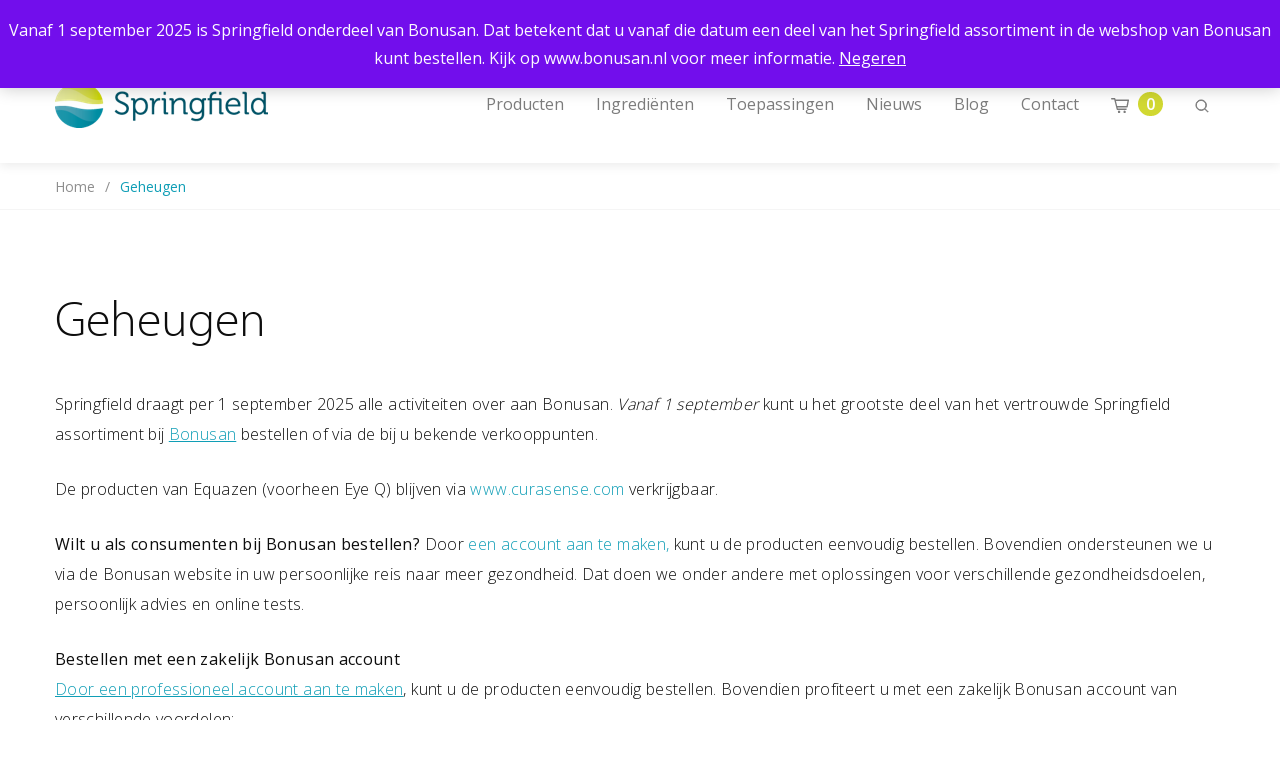

--- FILE ---
content_type: text/html; charset=UTF-8
request_url: https://springfieldnutra.com/product-categorie/geheugen/
body_size: 12660
content:

<!doctype html>
<html lang="nl-NL" class="no-js">
<head>
	<meta charset="utf-8">
	<meta http-equiv="x-ua-compatible" content="ie=edge">
	<meta name="viewport" content="width=device-width, initial-scale=1">
	<meta name='robots' content='index, follow, max-image-preview:large, max-snippet:-1, max-video-preview:-1' />
	<style>img:is([sizes="auto" i], [sizes^="auto," i]) { contain-intrinsic-size: 3000px 1500px }</style>
	
	<!-- This site is optimized with the Yoast SEO Premium plugin v25.6 (Yoast SEO v25.6) - https://yoast.com/wordpress/plugins/seo/ -->
	<title>Geheugen Archieven | Springfield Nutraceuticals</title>
	<link rel="canonical" href="https://springfieldnutra.com/product-categorie/geheugen/" />
	<meta property="og:locale" content="nl_NL" />
	<meta property="og:type" content="article" />
	<meta property="og:title" content="Geheugen Archives" />
	<meta property="og:url" content="https://springfieldnutra.com/product-categorie/geheugen/" />
	<meta property="og:site_name" content="Springfield Nutraceuticals" />
	<meta property="og:image" content="https://springfieldnutra.com/app/uploads/2019/01/Collage-Health-through-Nature-Science-and-Innovation-3.jpg" />
	<meta property="og:image:width" content="1639" />
	<meta property="og:image:height" content="900" />
	<meta property="og:image:type" content="image/jpeg" />
	<meta name="twitter:card" content="summary_large_image" />
	<meta name="twitter:site" content="@SpringfieldNutr" />
	<script type="application/ld+json" class="yoast-schema-graph">{"@context":"https://schema.org","@graph":[{"@type":"CollectionPage","@id":"https://springfieldnutra.com/product-categorie/geheugen/","url":"https://springfieldnutra.com/product-categorie/geheugen/","name":"Geheugen Archieven | Springfield Nutraceuticals","isPartOf":{"@id":"https://springfieldnutra.com/#website"},"breadcrumb":{"@id":"https://springfieldnutra.com/product-categorie/geheugen/#breadcrumb"},"inLanguage":"nl-NL"},{"@type":"BreadcrumbList","@id":"https://springfieldnutra.com/product-categorie/geheugen/#breadcrumb","itemListElement":[{"@type":"ListItem","position":1,"name":"Home","item":"https://springfieldnutra.com/"},{"@type":"ListItem","position":2,"name":"Geheugen"}]},{"@type":"WebSite","@id":"https://springfieldnutra.com/#website","url":"https://springfieldnutra.com/","name":"Springfield Nutraceuticals","description":"Voeding kan een positieve bijdrage leveren aan onze gezondheid.","publisher":{"@id":"https://springfieldnutra.com/#organization"},"potentialAction":[{"@type":"SearchAction","target":{"@type":"EntryPoint","urlTemplate":"https://springfieldnutra.com/?s={search_term_string}"},"query-input":{"@type":"PropertyValueSpecification","valueRequired":true,"valueName":"search_term_string"}}],"inLanguage":"nl-NL"},{"@type":"Organization","@id":"https://springfieldnutra.com/#organization","name":"Springfield Nutraceuticals","url":"https://springfieldnutra.com/","logo":{"@type":"ImageObject","inLanguage":"nl-NL","@id":"https://springfieldnutra.com/#/schema/logo/image/","url":"https://springfieldnutra.com/app/uploads/2018/01/Logo_Springfield.png","contentUrl":"https://springfieldnutra.com/app/uploads/2018/01/Logo_Springfield.png","width":213,"height":46,"caption":"Springfield Nutraceuticals"},"image":{"@id":"https://springfieldnutra.com/#/schema/logo/image/"},"sameAs":["https://www.facebook.com/springfieldnutra/about/","https://x.com/SpringfieldNutr","https://www.instagram.com/springfieldnutra/","https://www.linkedin.com/company/1665278","https://www.youtube.com/channel/UCI6lSWwNNHEzJ0SUTsgljvQ/about"]}]}</script>
	<!-- / Yoast SEO Premium plugin. -->


<link rel='dns-prefetch' href='//www.googletagmanager.com' />
<link rel='dns-prefetch' href='//fonts.googleapis.com' />
<link rel='stylesheet' id='wp-block-library-css' href='https://springfieldnutra.com/wp/wp-includes/css/dist/block-library/style.min.css?ver=be501ccdb7bec87cd3fa037a0034b50c' type='text/css' media='all' />
<style id='classic-theme-styles-inline-css' type='text/css'>
/*! This file is auto-generated */
.wp-block-button__link{color:#fff;background-color:#32373c;border-radius:9999px;box-shadow:none;text-decoration:none;padding:calc(.667em + 2px) calc(1.333em + 2px);font-size:1.125em}.wp-block-file__button{background:#32373c;color:#fff;text-decoration:none}
</style>
<link rel='stylesheet' id='select2-css' href='https://springfieldnutra.com/app/plugins/woocommerce/assets/css/select2.css?ver=10.0.4' type='text/css' media='all' />
<link rel='stylesheet' id='yith-wcaf-css' href='https://springfieldnutra.com/app/plugins/yith-woocommerce-affiliates-premium/assets/css/yith-wcaf.css?ver=be501ccdb7bec87cd3fa037a0034b50c' type='text/css' media='all' />
<style id='global-styles-inline-css' type='text/css'>
:root{--wp--preset--aspect-ratio--square: 1;--wp--preset--aspect-ratio--4-3: 4/3;--wp--preset--aspect-ratio--3-4: 3/4;--wp--preset--aspect-ratio--3-2: 3/2;--wp--preset--aspect-ratio--2-3: 2/3;--wp--preset--aspect-ratio--16-9: 16/9;--wp--preset--aspect-ratio--9-16: 9/16;--wp--preset--color--black: #000000;--wp--preset--color--cyan-bluish-gray: #abb8c3;--wp--preset--color--white: #ffffff;--wp--preset--color--pale-pink: #f78da7;--wp--preset--color--vivid-red: #cf2e2e;--wp--preset--color--luminous-vivid-orange: #ff6900;--wp--preset--color--luminous-vivid-amber: #fcb900;--wp--preset--color--light-green-cyan: #7bdcb5;--wp--preset--color--vivid-green-cyan: #00d084;--wp--preset--color--pale-cyan-blue: #8ed1fc;--wp--preset--color--vivid-cyan-blue: #0693e3;--wp--preset--color--vivid-purple: #9b51e0;--wp--preset--gradient--vivid-cyan-blue-to-vivid-purple: linear-gradient(135deg,rgba(6,147,227,1) 0%,rgb(155,81,224) 100%);--wp--preset--gradient--light-green-cyan-to-vivid-green-cyan: linear-gradient(135deg,rgb(122,220,180) 0%,rgb(0,208,130) 100%);--wp--preset--gradient--luminous-vivid-amber-to-luminous-vivid-orange: linear-gradient(135deg,rgba(252,185,0,1) 0%,rgba(255,105,0,1) 100%);--wp--preset--gradient--luminous-vivid-orange-to-vivid-red: linear-gradient(135deg,rgba(255,105,0,1) 0%,rgb(207,46,46) 100%);--wp--preset--gradient--very-light-gray-to-cyan-bluish-gray: linear-gradient(135deg,rgb(238,238,238) 0%,rgb(169,184,195) 100%);--wp--preset--gradient--cool-to-warm-spectrum: linear-gradient(135deg,rgb(74,234,220) 0%,rgb(151,120,209) 20%,rgb(207,42,186) 40%,rgb(238,44,130) 60%,rgb(251,105,98) 80%,rgb(254,248,76) 100%);--wp--preset--gradient--blush-light-purple: linear-gradient(135deg,rgb(255,206,236) 0%,rgb(152,150,240) 100%);--wp--preset--gradient--blush-bordeaux: linear-gradient(135deg,rgb(254,205,165) 0%,rgb(254,45,45) 50%,rgb(107,0,62) 100%);--wp--preset--gradient--luminous-dusk: linear-gradient(135deg,rgb(255,203,112) 0%,rgb(199,81,192) 50%,rgb(65,88,208) 100%);--wp--preset--gradient--pale-ocean: linear-gradient(135deg,rgb(255,245,203) 0%,rgb(182,227,212) 50%,rgb(51,167,181) 100%);--wp--preset--gradient--electric-grass: linear-gradient(135deg,rgb(202,248,128) 0%,rgb(113,206,126) 100%);--wp--preset--gradient--midnight: linear-gradient(135deg,rgb(2,3,129) 0%,rgb(40,116,252) 100%);--wp--preset--font-size--small: 13px;--wp--preset--font-size--medium: 20px;--wp--preset--font-size--large: 36px;--wp--preset--font-size--x-large: 42px;--wp--preset--spacing--20: 0.44rem;--wp--preset--spacing--30: 0.67rem;--wp--preset--spacing--40: 1rem;--wp--preset--spacing--50: 1.5rem;--wp--preset--spacing--60: 2.25rem;--wp--preset--spacing--70: 3.38rem;--wp--preset--spacing--80: 5.06rem;--wp--preset--shadow--natural: 6px 6px 9px rgba(0, 0, 0, 0.2);--wp--preset--shadow--deep: 12px 12px 50px rgba(0, 0, 0, 0.4);--wp--preset--shadow--sharp: 6px 6px 0px rgba(0, 0, 0, 0.2);--wp--preset--shadow--outlined: 6px 6px 0px -3px rgba(255, 255, 255, 1), 6px 6px rgba(0, 0, 0, 1);--wp--preset--shadow--crisp: 6px 6px 0px rgba(0, 0, 0, 1);}:where(.is-layout-flex){gap: 0.5em;}:where(.is-layout-grid){gap: 0.5em;}body .is-layout-flex{display: flex;}.is-layout-flex{flex-wrap: wrap;align-items: center;}.is-layout-flex > :is(*, div){margin: 0;}body .is-layout-grid{display: grid;}.is-layout-grid > :is(*, div){margin: 0;}:where(.wp-block-columns.is-layout-flex){gap: 2em;}:where(.wp-block-columns.is-layout-grid){gap: 2em;}:where(.wp-block-post-template.is-layout-flex){gap: 1.25em;}:where(.wp-block-post-template.is-layout-grid){gap: 1.25em;}.has-black-color{color: var(--wp--preset--color--black) !important;}.has-cyan-bluish-gray-color{color: var(--wp--preset--color--cyan-bluish-gray) !important;}.has-white-color{color: var(--wp--preset--color--white) !important;}.has-pale-pink-color{color: var(--wp--preset--color--pale-pink) !important;}.has-vivid-red-color{color: var(--wp--preset--color--vivid-red) !important;}.has-luminous-vivid-orange-color{color: var(--wp--preset--color--luminous-vivid-orange) !important;}.has-luminous-vivid-amber-color{color: var(--wp--preset--color--luminous-vivid-amber) !important;}.has-light-green-cyan-color{color: var(--wp--preset--color--light-green-cyan) !important;}.has-vivid-green-cyan-color{color: var(--wp--preset--color--vivid-green-cyan) !important;}.has-pale-cyan-blue-color{color: var(--wp--preset--color--pale-cyan-blue) !important;}.has-vivid-cyan-blue-color{color: var(--wp--preset--color--vivid-cyan-blue) !important;}.has-vivid-purple-color{color: var(--wp--preset--color--vivid-purple) !important;}.has-black-background-color{background-color: var(--wp--preset--color--black) !important;}.has-cyan-bluish-gray-background-color{background-color: var(--wp--preset--color--cyan-bluish-gray) !important;}.has-white-background-color{background-color: var(--wp--preset--color--white) !important;}.has-pale-pink-background-color{background-color: var(--wp--preset--color--pale-pink) !important;}.has-vivid-red-background-color{background-color: var(--wp--preset--color--vivid-red) !important;}.has-luminous-vivid-orange-background-color{background-color: var(--wp--preset--color--luminous-vivid-orange) !important;}.has-luminous-vivid-amber-background-color{background-color: var(--wp--preset--color--luminous-vivid-amber) !important;}.has-light-green-cyan-background-color{background-color: var(--wp--preset--color--light-green-cyan) !important;}.has-vivid-green-cyan-background-color{background-color: var(--wp--preset--color--vivid-green-cyan) !important;}.has-pale-cyan-blue-background-color{background-color: var(--wp--preset--color--pale-cyan-blue) !important;}.has-vivid-cyan-blue-background-color{background-color: var(--wp--preset--color--vivid-cyan-blue) !important;}.has-vivid-purple-background-color{background-color: var(--wp--preset--color--vivid-purple) !important;}.has-black-border-color{border-color: var(--wp--preset--color--black) !important;}.has-cyan-bluish-gray-border-color{border-color: var(--wp--preset--color--cyan-bluish-gray) !important;}.has-white-border-color{border-color: var(--wp--preset--color--white) !important;}.has-pale-pink-border-color{border-color: var(--wp--preset--color--pale-pink) !important;}.has-vivid-red-border-color{border-color: var(--wp--preset--color--vivid-red) !important;}.has-luminous-vivid-orange-border-color{border-color: var(--wp--preset--color--luminous-vivid-orange) !important;}.has-luminous-vivid-amber-border-color{border-color: var(--wp--preset--color--luminous-vivid-amber) !important;}.has-light-green-cyan-border-color{border-color: var(--wp--preset--color--light-green-cyan) !important;}.has-vivid-green-cyan-border-color{border-color: var(--wp--preset--color--vivid-green-cyan) !important;}.has-pale-cyan-blue-border-color{border-color: var(--wp--preset--color--pale-cyan-blue) !important;}.has-vivid-cyan-blue-border-color{border-color: var(--wp--preset--color--vivid-cyan-blue) !important;}.has-vivid-purple-border-color{border-color: var(--wp--preset--color--vivid-purple) !important;}.has-vivid-cyan-blue-to-vivid-purple-gradient-background{background: var(--wp--preset--gradient--vivid-cyan-blue-to-vivid-purple) !important;}.has-light-green-cyan-to-vivid-green-cyan-gradient-background{background: var(--wp--preset--gradient--light-green-cyan-to-vivid-green-cyan) !important;}.has-luminous-vivid-amber-to-luminous-vivid-orange-gradient-background{background: var(--wp--preset--gradient--luminous-vivid-amber-to-luminous-vivid-orange) !important;}.has-luminous-vivid-orange-to-vivid-red-gradient-background{background: var(--wp--preset--gradient--luminous-vivid-orange-to-vivid-red) !important;}.has-very-light-gray-to-cyan-bluish-gray-gradient-background{background: var(--wp--preset--gradient--very-light-gray-to-cyan-bluish-gray) !important;}.has-cool-to-warm-spectrum-gradient-background{background: var(--wp--preset--gradient--cool-to-warm-spectrum) !important;}.has-blush-light-purple-gradient-background{background: var(--wp--preset--gradient--blush-light-purple) !important;}.has-blush-bordeaux-gradient-background{background: var(--wp--preset--gradient--blush-bordeaux) !important;}.has-luminous-dusk-gradient-background{background: var(--wp--preset--gradient--luminous-dusk) !important;}.has-pale-ocean-gradient-background{background: var(--wp--preset--gradient--pale-ocean) !important;}.has-electric-grass-gradient-background{background: var(--wp--preset--gradient--electric-grass) !important;}.has-midnight-gradient-background{background: var(--wp--preset--gradient--midnight) !important;}.has-small-font-size{font-size: var(--wp--preset--font-size--small) !important;}.has-medium-font-size{font-size: var(--wp--preset--font-size--medium) !important;}.has-large-font-size{font-size: var(--wp--preset--font-size--large) !important;}.has-x-large-font-size{font-size: var(--wp--preset--font-size--x-large) !important;}
:where(.wp-block-post-template.is-layout-flex){gap: 1.25em;}:where(.wp-block-post-template.is-layout-grid){gap: 1.25em;}
:where(.wp-block-columns.is-layout-flex){gap: 2em;}:where(.wp-block-columns.is-layout-grid){gap: 2em;}
:root :where(.wp-block-pullquote){font-size: 1.5em;line-height: 1.6;}
</style>
<link rel='stylesheet' id='woocommerce-layout-css' href='https://springfieldnutra.com/app/plugins/woocommerce/assets/css/woocommerce-layout.css?ver=10.0.4' type='text/css' media='all' />
<link rel='stylesheet' id='woocommerce-smallscreen-css' href='https://springfieldnutra.com/app/plugins/woocommerce/assets/css/woocommerce-smallscreen.css?ver=10.0.4' type='text/css' media='only screen and (max-width: 768px)' />
<link rel='stylesheet' id='woocommerce-general-css' href='https://springfieldnutra.com/app/plugins/woocommerce/assets/css/woocommerce.css?ver=10.0.4' type='text/css' media='all' />
<style id='woocommerce-inline-inline-css' type='text/css'>
.woocommerce form .form-row .required { visibility: visible; }
</style>
<link rel='stylesheet' id='woo_discount_rules-customize-table-ui-css-css' href='https://springfieldnutra.com/app/plugins/woo-discount-rules/v2/Assets/Css/customize-table.css?ver=2.3.7' type='text/css' media='all' />
<link rel='stylesheet' id='brands-styles-css' href='https://springfieldnutra.com/app/plugins/woocommerce/assets/css/brands.css?ver=10.0.4' type='text/css' media='all' />
<link rel='stylesheet' id='searchwp-forms-css' href='https://springfieldnutra.com/app/plugins/searchwp/assets/css/frontend/search-forms.min.css?ver=4.4.0' type='text/css' media='all' />
<link rel='stylesheet' id='woo_discount_pro_style-css' href='https://springfieldnutra.com/app/plugins/woo-discount-rules-pro/Assets/Css/awdr_style.css?ver=2.3.13' type='text/css' media='all' />
<link rel='stylesheet' id='springfield_fonts_css-css' href='//fonts.googleapis.com/css?family=Open+Sans%3A300%2C400%2C600%2C700%2C800&#038;ver=be501ccdb7bec87cd3fa037a0034b50c' type='text/css' media='all' />
<link rel='stylesheet' id='springfield_theme_css-css' href='https://springfieldnutra.com/app/themes/springfieldnutra/dist/styles/main-7078afd1ee.css' type='text/css' media='all' />
<script type="text/javascript" id="woocommerce-google-analytics-integration-gtag-js-after">
/* <![CDATA[ */
/* Google Analytics for WooCommerce (gtag.js) */
					window.dataLayer = window.dataLayer || [];
					function gtag(){dataLayer.push(arguments);}
					// Set up default consent state.
					for ( const mode of [{"analytics_storage":"denied","ad_storage":"denied","ad_user_data":"denied","ad_personalization":"denied","region":["AT","BE","BG","HR","CY","CZ","DK","EE","FI","FR","DE","GR","HU","IS","IE","IT","LV","LI","LT","LU","MT","NL","NO","PL","PT","RO","SK","SI","ES","SE","GB","CH"]}] || [] ) {
						gtag( "consent", "default", { "wait_for_update": 500, ...mode } );
					}
					gtag("js", new Date());
					gtag("set", "developer_id.dOGY3NW", true);
					gtag("config", "G-ZSJ7YKP3EZ", {"track_404":true,"allow_google_signals":false,"logged_in":false,"linker":{"domains":[],"allow_incoming":false},"custom_map":{"dimension1":"logged_in"}});
/* ]]> */
</script>
<script type="text/javascript" id="wpml-cookie-js-extra">
/* <![CDATA[ */
var wpml_cookies = {"wp-wpml_current_language":{"value":"nl","expires":1,"path":"\/"}};
var wpml_cookies = {"wp-wpml_current_language":{"value":"nl","expires":1,"path":"\/"}};
/* ]]> */
</script>
<script type="text/javascript" src="https://springfieldnutra.com/app/plugins/sitepress-multilingual-cms/res/js/cookies/language-cookie.js?ver=476000" id="wpml-cookie-js" defer="defer" data-wp-strategy="defer"></script>
<script type="text/javascript" src="https://springfieldnutra.com/wp/wp-includes/js/jquery/jquery.min.js?ver=3.7.1" id="jquery-core-js"></script>
<script type="text/javascript" src="https://springfieldnutra.com/wp/wp-includes/js/jquery/jquery-migrate.min.js?ver=3.4.1" id="jquery-migrate-js"></script>
<script type="text/javascript" src="https://springfieldnutra.com/app/plugins/woocommerce/assets/js/jquery-blockui/jquery.blockUI.min.js?ver=2.7.0-wc.10.0.4" id="jquery-blockui-js" defer="defer" data-wp-strategy="defer"></script>
<script type="text/javascript" src="https://springfieldnutra.com/app/plugins/woocommerce/assets/js/js-cookie/js.cookie.min.js?ver=2.1.4-wc.10.0.4" id="js-cookie-js" defer="defer" data-wp-strategy="defer"></script>
<script type="text/javascript" id="woocommerce-js-extra">
/* <![CDATA[ */
var woocommerce_params = {"ajax_url":"\/wp\/wp-admin\/admin-ajax.php","wc_ajax_url":"\/?wc-ajax=%%endpoint%%","i18n_password_show":"Wachtwoord weergeven","i18n_password_hide":"Wachtwoord verbergen"};
/* ]]> */
</script>
<script type="text/javascript" src="https://springfieldnutra.com/app/plugins/woocommerce/assets/js/frontend/woocommerce.min.js?ver=10.0.4" id="woocommerce-js" defer="defer" data-wp-strategy="defer"></script>
<script type="text/javascript" id="awdr-main-js-extra">
/* <![CDATA[ */
var awdr_params = {"ajaxurl":"https:\/\/springfieldnutra.com\/wp\/wp-admin\/admin-ajax.php","nonce":"ba235a481e","enable_update_price_with_qty":"show_when_matched","refresh_order_review":"0","custom_target_simple_product":"","custom_target_variable_product":"","js_init_trigger":"","awdr_opacity_to_bulk_table":"","awdr_dynamic_bulk_table_status":"0","awdr_dynamic_bulk_table_off":"on","custom_simple_product_id_selector":"","custom_variable_product_id_selector":""};
/* ]]> */
</script>
<script type="text/javascript" src="https://springfieldnutra.com/app/plugins/woo-discount-rules/v2/Assets/Js/site_main.js?ver=2.3.7" id="awdr-main-js"></script>
<script type="text/javascript" src="https://springfieldnutra.com/app/plugins/woo-discount-rules/v2/Assets/Js/awdr-dynamic-price.js?ver=2.3.7" id="awdr-dynamic-price-js"></script>
<link rel="https://api.w.org/" href="https://springfieldnutra.com/wp-json/" /><link rel="alternate" title="JSON" type="application/json" href="https://springfieldnutra.com/wp-json/wp/v2/product_cat/7205" /><meta name="generator" content="WPML ver:4.7.6 stt:38,1,4,3;" />
<meta name="facebook-domain-verification" content="vuv92v4dkyda752o39cd51ujs1avo7" />	<noscript><style>.woocommerce-product-gallery{ opacity: 1 !important; }</style></noscript>
	<link rel="icon" href="https://springfieldnutra.com/app/uploads/2017/12/cropped-Springfield-32x32.png" sizes="32x32" />
<link rel="icon" href="https://springfieldnutra.com/app/uploads/2017/12/cropped-Springfield-192x192.png" sizes="192x192" />
<link rel="apple-touch-icon" href="https://springfieldnutra.com/app/uploads/2017/12/cropped-Springfield-180x180.png" />
<meta name="msapplication-TileImage" content="https://springfieldnutra.com/app/uploads/2017/12/cropped-Springfield-270x270.png" />

	<!-- Facebook Pixel Code -->
	<script>
		!function(f,b,e,v,n,t,s)
		{if(f.fbq)return;n=f.fbq=function(){n.callMethod?
			n.callMethod.apply(n,arguments):n.queue.push(arguments)};
			if(!f._fbq)f._fbq=n;n.push=n;n.loaded=!0;n.version='2.0';
			n.queue=[];t=b.createElement(e);t.async=!0;
			t.src=v;s=b.getElementsByTagName(e)[0];
			s.parentNode.insertBefore(t,s)}(window, document,'script',
			'https://connect.facebook.net/en_US/fbevents.js');
		fbq('init', '992575514281536');
		fbq('track', 'PageView');
	</script>
	<noscript>
		<img height="1" width="1" style="display:none"
		     src="https://www.facebook.com/tr?id=992575514281536&ev=PageView&noscript=1"/>
	</noscript>
	<!-- End Facebook Pixel Code -->

</head>
<body class="archive tax-product_cat term-geheugen term-7205 wp-theme-springfieldnutra theme-springfieldnutra woocommerce woocommerce-page woocommerce-demo-store woocommerce-no-js">
<p role="complementary" aria-label="Winkelbericht" class="woocommerce-store-notice demo_store" data-notice-id="d334fb08335f08bd05264bf9da243f69" style="display:none;">Vanaf 1 september 2025 is Springfield onderdeel van Bonusan. Dat betekent dat u vanaf die datum een deel van het Springfield assortiment in de webshop van Bonusan kunt bestellen. Kijk op www.bonusan.nl voor meer informatie. <a role="button" href="#" class="woocommerce-store-notice__dismiss-link">Negeren</a></p><!--[if IE]>
<div class="alert alert-warning">
	U gebruikt een <strong>verouderde</strong> browser. <a href="http://browsehappy.com/">Upgrade je browser</a> om je ervaring op het web te verbeteren.</div>
<![endif]-->
<div class="off-canvas-wrapper">
	<div class="off-canvas-wrapper-inner" data-off-canvas-wrapper>
		<div class="off-canvas off-canvas__wrapper position-right" id="offCanvasLeft" data-off-canvas>
			<div class="off-canvas__mobile_menu">

	<div class="grid-x align-middle">
		<div class="cell auto">
										<a href="https://springfieldnutra.com/" rel="home">
					<img src="https://springfieldnutra.com/app/uploads/2018/01/Logo_Springfield.png" alt="Springfield Nutraceuticals">
				</a>
					</div>
		<div class="cell shrink">
			<span class="close-mobile-menu" data-close="offCanvasLeft" aria-hidden="true">&times;</span>
		</div>
	</div>

	<ul class="vertical menu drilldown" data-drilldown data-parent-link="true">
					<li id="menu-item-35968" class="menu-item menu-item-type-custom menu-item-object-custom menu-item-35968"><a href="https://springfieldnutra.com/producten/">Producten</a></li>
<li id="menu-item-178" class="menu-item menu-item-type-custom menu-item-object-custom menu-item-has-children menu-item-178"><a href="/ingredienten/">Ingrediënten</a>
<ul class="menu">
	<li id="menu-item-2048" class="menu-item menu-item-type-post_type menu-item-object-ingredients menu-item-2048"><a href="https://springfieldnutra.com/ingredienten/alfa-liponzuur/">Alfaliponzuur</a></li>
	<li id="menu-item-2049" class="menu-item menu-item-type-post_type menu-item-object-ingredients menu-item-2049"><a href="https://springfieldnutra.com/ingredienten/aminozuren/">Aminozuren</a></li>
	<li id="menu-item-2050" class="menu-item menu-item-type-post_type menu-item-object-ingredients menu-item-2050"><a href="https://springfieldnutra.com/ingredienten/betaglucaan/">Betaglucaan</a></li>
	<li id="menu-item-11008" class="menu-item menu-item-type-post_type menu-item-object-ingredients menu-item-11008"><a href="https://springfieldnutra.com/ingredienten/kruiden/">Botanicals (kruiden &#038; planten)</a></li>
	<li id="menu-item-2051" class="menu-item menu-item-type-post_type menu-item-object-ingredients menu-item-2051"><a href="https://springfieldnutra.com/ingredienten/calcium/">Calcium</a></li>
	<li id="menu-item-2052" class="menu-item menu-item-type-post_type menu-item-object-ingredients menu-item-2052"><a href="https://springfieldnutra.com/ingredienten/citrus/">Citrus</a></li>
	<li id="menu-item-2053" class="menu-item menu-item-type-post_type menu-item-object-ingredients menu-item-2053"><a href="https://springfieldnutra.com/ingredienten/co-enzym-q10/">Co-enzym (Q10)</a></li>
	<li id="menu-item-2054" class="menu-item menu-item-type-post_type menu-item-object-ingredients menu-item-2054"><a href="https://springfieldnutra.com/ingredienten/collageen/">Collageen (UC-II)</a></li>
	<li id="menu-item-2056" class="menu-item menu-item-type-post_type menu-item-object-ingredients menu-item-2056"><a href="https://springfieldnutra.com/ingredienten/cranberrys/">Cranberry’s</a></li>
	<li id="menu-item-2057" class="menu-item menu-item-type-post_type menu-item-object-ingredients menu-item-2057"><a href="https://springfieldnutra.com/ingredienten/curcumine/">Curcumine</a></li>
	<li id="menu-item-2058" class="menu-item menu-item-type-post_type menu-item-object-ingredients menu-item-2058"><a href="https://springfieldnutra.com/ingredienten/enzymen/">Enzymen</a></li>
	<li id="menu-item-2059" class="menu-item menu-item-type-post_type menu-item-object-ingredients menu-item-2059"><a href="https://springfieldnutra.com/ingredienten/fosfatidylserine/">Fosfatidylserine</a></li>
	<li id="menu-item-2060" class="menu-item menu-item-type-post_type menu-item-object-ingredients menu-item-2060"><a href="https://springfieldnutra.com/ingredienten/fytosterolen-fytosterolinen/">Fytosterolen &amp; Fytosterolinen</a></li>
	<li id="menu-item-2062" class="menu-item menu-item-type-post_type menu-item-object-ingredients menu-item-2062"><a href="https://springfieldnutra.com/ingredienten/groene-thee/">Groene thee</a></li>
	<li id="menu-item-4388" class="menu-item menu-item-type-post_type menu-item-object-ingredients menu-item-4388"><a href="https://springfieldnutra.com/ingredienten/hyaluronzuur/">Hyaluronzuur</a></li>
	<li id="menu-item-2063" class="menu-item menu-item-type-post_type menu-item-object-ingredients menu-item-2063"><a href="https://springfieldnutra.com/ingredienten/ijzer/">IJzer</a></li>
	<li id="menu-item-4389" class="menu-item menu-item-type-post_type menu-item-object-ingredients menu-item-4389"><a href="https://springfieldnutra.com/ingredienten/lagerstroemia-speciosa/">Lagerstroemia speciosa</a></li>
	<li id="menu-item-2064" class="menu-item menu-item-type-post_type menu-item-object-ingredients menu-item-2064"><a href="https://springfieldnutra.com/ingredienten/luteine-zeaxanthine/">Luteïne &amp; Zeaxanthine</a></li>
	<li id="menu-item-2065" class="menu-item menu-item-type-post_type menu-item-object-ingredients menu-item-2065"><a href="https://springfieldnutra.com/ingredienten/magnesium/">Magnesium</a></li>
	<li id="menu-item-2066" class="menu-item menu-item-type-post_type menu-item-object-ingredients menu-item-2066"><a href="https://springfieldnutra.com/ingredienten/mineralen/">Mineralen</a></li>
	<li id="menu-item-2067" class="menu-item menu-item-type-post_type menu-item-object-ingredients menu-item-2067"><a href="https://springfieldnutra.com/ingredienten/msm-methyl-sulfonyl-methaan/">MSM</a></li>
	<li id="menu-item-2068" class="menu-item menu-item-type-post_type menu-item-object-ingredients menu-item-2068"><a href="https://springfieldnutra.com/ingredienten/nadh/">NADH (co-enzym)</a></li>
	<li id="menu-item-2069" class="menu-item menu-item-type-post_type menu-item-object-ingredients menu-item-2069"><a href="https://springfieldnutra.com/ingredienten/omega-3/">Omega 3-vetzuren</a></li>
	<li id="menu-item-2070" class="menu-item menu-item-type-post_type menu-item-object-ingredients menu-item-2070"><a href="https://springfieldnutra.com/ingredienten/omega-6/">Omega 6-vetzuren</a></li>
	<li id="menu-item-2071" class="menu-item menu-item-type-post_type menu-item-object-ingredients menu-item-2071"><a href="https://springfieldnutra.com/ingredienten/probiotica/">Probiotica</a></li>
	<li id="menu-item-2072" class="menu-item menu-item-type-post_type menu-item-object-ingredients menu-item-2072"><a href="https://springfieldnutra.com/ingredienten/quercetine/">Quercetine</a></li>
	<li id="menu-item-2073" class="menu-item menu-item-type-post_type menu-item-object-ingredients menu-item-2073"><a href="https://springfieldnutra.com/ingredienten/soja/">Soja (natto)</a></li>
	<li id="menu-item-2074" class="menu-item menu-item-type-post_type menu-item-object-ingredients menu-item-2074"><a href="https://springfieldnutra.com/ingredienten/speciale-ingredienten/">Speciale ingrediënten</a></li>
	<li id="menu-item-2076" class="menu-item menu-item-type-post_type menu-item-object-ingredients menu-item-2076"><a href="https://springfieldnutra.com/ingredienten/vitamine-b/">Vitamine B</a></li>
	<li id="menu-item-2077" class="menu-item menu-item-type-post_type menu-item-object-ingredients menu-item-2077"><a href="https://springfieldnutra.com/ingredienten/vitamine-c/">Vitamine C</a></li>
	<li id="menu-item-2078" class="menu-item menu-item-type-post_type menu-item-object-ingredients menu-item-2078"><a href="https://springfieldnutra.com/ingredienten/vitamine-d/">Vitamine D</a></li>
	<li id="menu-item-2079" class="menu-item menu-item-type-post_type menu-item-object-ingredients menu-item-2079"><a href="https://springfieldnutra.com/ingredienten/vitamine-e/">Vitamine E</a></li>
	<li id="menu-item-2080" class="menu-item menu-item-type-post_type menu-item-object-ingredients menu-item-2080"><a href="https://springfieldnutra.com/ingredienten/vitamine-k2/">Vitamine K</a></li>
	<li id="menu-item-2081" class="menu-item menu-item-type-post_type menu-item-object-ingredients menu-item-2081"><a href="https://springfieldnutra.com/ingredienten/weiproteinen/">(Wei-)proteïne</a></li>
	<li id="menu-item-2082" class="menu-item menu-item-type-post_type menu-item-object-ingredients menu-item-2082"><a href="https://springfieldnutra.com/ingredienten/zink/">Zink</a></li>
</ul>
</li>
<li id="menu-item-251" class="menu-item menu-item-type-custom menu-item-object-custom menu-item-has-children menu-item-251"><a href="/toepassingen/">Toepassingen</a>
<ul class="menu">
	<li id="menu-item-4234" class="menu-item menu-item-type-post_type menu-item-object-application menu-item-4234"><a href="https://springfieldnutra.com/toepassingen/zwanger-en-baby/">Zwangere &#038; Baby</a></li>
	<li id="menu-item-2086" class="menu-item menu-item-type-post_type menu-item-object-application menu-item-2086"><a href="https://springfieldnutra.com/toepassingen/kinderen/">Kind</a></li>
	<li id="menu-item-2091" class="menu-item menu-item-type-post_type menu-item-object-application menu-item-2091"><a href="https://springfieldnutra.com/toepassingen/vrouw/">Vrouw</a></li>
	<li id="menu-item-2092" class="menu-item menu-item-type-post_type menu-item-object-application menu-item-2092"><a href="https://springfieldnutra.com/toepassingen/man/">Man</a></li>
	<li id="menu-item-2089" class="menu-item menu-item-type-post_type menu-item-object-application menu-item-2089"><a href="https://springfieldnutra.com/toepassingen/sport/">Sport</a></li>
	<li id="menu-item-4217" class="menu-item menu-item-type-post_type menu-item-object-application menu-item-4217"><a href="https://springfieldnutra.com/toepassingen/senioren/">Gezond(er) ouder</a></li>
	<li id="menu-item-2088" class="menu-item menu-item-type-post_type menu-item-object-application menu-item-2088"><a href="https://springfieldnutra.com/toepassingen/blaas/">Blaas</a></li>
	<li id="menu-item-4215" class="menu-item menu-item-type-post_type menu-item-object-application menu-item-4215"><a href="https://springfieldnutra.com/toepassingen/botten/">Botten</a></li>
	<li id="menu-item-2097" class="menu-item menu-item-type-post_type menu-item-object-application menu-item-2097"><a href="https://springfieldnutra.com/toepassingen/energie/">Energie</a></li>
	<li id="menu-item-2095" class="menu-item menu-item-type-post_type menu-item-object-application menu-item-2095"><a href="https://springfieldnutra.com/toepassingen/gewrichten/">Gewrichten</a></li>
	<li id="menu-item-2098" class="menu-item menu-item-type-post_type menu-item-object-application menu-item-2098"><a href="https://springfieldnutra.com/toepassingen/hart-en-bloedvaten/">Hart &amp; Bloedvaten</a></li>
	<li id="menu-item-2094" class="menu-item menu-item-type-post_type menu-item-object-application menu-item-2094"><a href="https://springfieldnutra.com/toepassingen/hoofd/">Hoofd</a></li>
	<li id="menu-item-4214" class="menu-item menu-item-type-post_type menu-item-object-application menu-item-4214"><a href="https://springfieldnutra.com/toepassingen/huid-haar/">Huid &amp; Haar</a></li>
	<li id="menu-item-2093" class="menu-item menu-item-type-post_type menu-item-object-application menu-item-2093"><a href="https://springfieldnutra.com/toepassingen/immuunsysteem/">Immuunsysteem</a></li>
	<li id="menu-item-4213" class="menu-item menu-item-type-post_type menu-item-object-application menu-item-4213"><a href="https://springfieldnutra.com/toepassingen/lever/">Lever</a></li>
	<li id="menu-item-16687" class="menu-item menu-item-type-post_type menu-item-object-application menu-item-16687"><a href="https://springfieldnutra.com/toepassingen/luchtwegen/">Luchtwegen</a></li>
	<li id="menu-item-4216" class="menu-item menu-item-type-post_type menu-item-object-application menu-item-4216"><a href="https://springfieldnutra.com/toepassingen/nieren/">Nieren</a></li>
	<li id="menu-item-2090" class="menu-item menu-item-type-post_type menu-item-object-application menu-item-2090"><a href="https://springfieldnutra.com/toepassingen/ogen/">Ogen</a></li>
	<li id="menu-item-4212" class="menu-item menu-item-type-post_type menu-item-object-application menu-item-4212"><a href="https://springfieldnutra.com/toepassingen/spieren/">Spieren</a></li>
	<li id="menu-item-2096" class="menu-item menu-item-type-post_type menu-item-object-application menu-item-2096"><a href="https://springfieldnutra.com/toepassingen/spijsvertering/">Spijsvertering</a></li>
</ul>
</li>
<li id="menu-item-129" class="menu-item menu-item-type-custom menu-item-object-custom menu-item-129"><a href="/nieuws/">Nieuws</a></li>
<li id="menu-item-24341" class="menu-item menu-item-type-post_type_archive menu-item-object-blog menu-item-24341"><a href="https://springfieldnutra.com/blog/">Blog</a></li>
<li id="menu-item-465" class="menu-item menu-item-type-post_type menu-item-object-page menu-item-465"><a href="https://springfieldnutra.com/contact/">Contact</a></li>
										<li><a href="https://springfieldnutra.com/wp/wp-login.php?lang=nl&redirect_to=%2Fproduct-categorie%2Fgeheugen%2F">Inloggen</a></li>
	</ul>
</div></div>

<div class="off-canvas-content" data-off-canvas-content>
    <header class="header">
	<div class="title-bar first-bar" data-responsive-toggle="top-menu" data-hide-for="large">
		<div class="header-lang-menu">
			<div class="lang-menu"><ul class="lang"><li class="active"><a href="https://springfieldnutra.com/product-categorie/geheugen/">NL</a></li><li ><a href="https://springfieldnutra.com/en/product-categorie/memory/">EN</a></li><li ><a href="https://springfieldnutra.com/fr/product-categorie/geheugen-fr/">FR</a></li><li ><a href="https://springfieldnutra.com/de/product-categorie/erinnerung/">DE</a></li></ul></div>		</div>
		<div class="title-bar-right">
			<a href="https://springfieldnutra.com" class="header__cart-icon">
				<img class="header__cart-image" src="https://springfieldnutra.com/app/themes/springfieldnutra/dist/images/icons/icon-cart-white.svg" alt="">
				<span class="top-bar-right__cart-amount">0</span>			</a>
			<button class="header-search__icon search-icon hide-for-large" type="button" data-open="mobileSearchbar"></button>
			<button class="menu-icon" type="button" data-open="offCanvasLeft"></button>
		</div>
	</div>
	<div class="second-bar">
		<div class="top-bar-left logo-mobile show-for-small hide-for-large">
			<ul class="menu">
				<li class="home">
																<a href="https://springfieldnutra.com/" rel="home">
							<img src="https://springfieldnutra.com/app/uploads/2018/01/Logo_Springfield.png" alt="Springfield Nutraceuticals">
						</a>
					
				</li>
			</ul>
		</div>
	</div>
	<div class="first-bar show-for-large">
		<div class="top-bar top-first-bar">
			<div class="top-bar-left">
				<div class="header-lang-menu">
					<div class="lang-menu"><ul class="lang"><li class="active"><a href="https://springfieldnutra.com/product-categorie/geheugen/">NL</a></li><li ><a href="https://springfieldnutra.com/en/product-categorie/memory/">EN</a></li><li ><a href="https://springfieldnutra.com/fr/product-categorie/geheugen-fr/">FR</a></li><li ><a href="https://springfieldnutra.com/de/product-categorie/erinnerung/">DE</a></li></ul></div>				</div>
			</div>
			<div class="top-bar-right">
				<div class="top-right-menu">
					<ul class="menu">
																								<li><a href="https://springfieldnutra.com/wp/wp-login.php?lang=nl&redirect_to=%2Fproduct-categorie%2Fgeheugen%2F">Inloggen</a></li>
					</ul>
				</div>
			</div>
		</div>
	</div>

	<div class="grid-container header-search" id="headerSearch">
		<div class="grid-x grid-margin-x header-search__wrapper">
			<div class="cell small-12 large-4"></div>
			<div class="cell small-12 large-8">
				<form action="https://springfieldnutra.com" method="get">
					<input type="text" class="header-search__input search-input" name="s" autocomplete="off"
					       placeholder="Waar ben je naar op zoek?">
				</form>
				<div class="header-search__close"></div>
			</div>
		</div>
	</div>

	<div class="grid-container">
		<div class="grid-x grid-margin-x">
			<div class="cell small-12">
				<div class="top-bar top-second-bar" id="top-menu">
					<div class="top-bar-left show-for-large">
																			<a class="logo" href="https://springfieldnutra.com/" rel="home">
								<img src="https://springfieldnutra.com/app/uploads/2018/01/Logo_Springfield.png" alt="Springfield Nutraceuticals">
							</a>
											</div>
					<div class="top-bar-right">
						<ul class="dropdown menu vertical large-horizontal header-menu" data-dropdown-menu>
															<li class="menu-item menu-item-type-custom menu-item-object-custom menu-item-35968"><a href="https://springfieldnutra.com/producten/">Producten</a></li>
<li class="menu-item menu-item-type-custom menu-item-object-custom menu-item-has-children menu-item-178"><a href="/ingredienten/">Ingrediënten</a>
<div class="sub-menu-container"><div class="grid-container"><div class="grid-x grid-margin-x">

<div class="cell medium-3"><ul class="menu vertical col1">
	<li class="menu-item menu-item-type-post_type menu-item-object-ingredients menu-item-2048"><a href="https://springfieldnutra.com/ingredienten/alfa-liponzuur/">Alfaliponzuur</a></li>
	<li class="menu-item menu-item-type-post_type menu-item-object-ingredients menu-item-2049"><a href="https://springfieldnutra.com/ingredienten/aminozuren/">Aminozuren</a></li>
	<li class="menu-item menu-item-type-post_type menu-item-object-ingredients menu-item-2050"><a href="https://springfieldnutra.com/ingredienten/betaglucaan/">Betaglucaan</a></li>
	<li class="menu-item menu-item-type-post_type menu-item-object-ingredients menu-item-11008"><a href="https://springfieldnutra.com/ingredienten/kruiden/">Botanicals (kruiden &#038; planten)</a></li>
	<li class="menu-item menu-item-type-post_type menu-item-object-ingredients menu-item-2051"><a href="https://springfieldnutra.com/ingredienten/calcium/">Calcium</a></li>
	<li class="menu-item menu-item-type-post_type menu-item-object-ingredients menu-item-2052"><a href="https://springfieldnutra.com/ingredienten/citrus/">Citrus</a></li>
	<li class="menu-item menu-item-type-post_type menu-item-object-ingredients menu-item-2053"><a href="https://springfieldnutra.com/ingredienten/co-enzym-q10/">Co-enzym (Q10)</a></li>
	<li class="menu-item menu-item-type-post_type menu-item-object-ingredients menu-item-2054"><a href="https://springfieldnutra.com/ingredienten/collageen/">Collageen (UC-II)</a></li>
	<li class="menu-item menu-item-type-post_type menu-item-object-ingredients menu-item-2056"><a href="https://springfieldnutra.com/ingredienten/cranberrys/">Cranberry’s</a></li>
	<li class="menu-item menu-item-type-post_type menu-item-object-ingredients menu-item-2057"><a href="https://springfieldnutra.com/ingredienten/curcumine/">Curcumine</a></li>
</ul></div><div class="cell medium-3"><ul class="menu vertical col2">	<li class="menu-item menu-item-type-post_type menu-item-object-ingredients menu-item-2058"><a href="https://springfieldnutra.com/ingredienten/enzymen/">Enzymen</a></li>
	<li class="menu-item menu-item-type-post_type menu-item-object-ingredients menu-item-2059"><a href="https://springfieldnutra.com/ingredienten/fosfatidylserine/">Fosfatidylserine</a></li>
	<li class="menu-item menu-item-type-post_type menu-item-object-ingredients menu-item-2060"><a href="https://springfieldnutra.com/ingredienten/fytosterolen-fytosterolinen/">Fytosterolen &amp; Fytosterolinen</a></li>
	<li class="menu-item menu-item-type-post_type menu-item-object-ingredients menu-item-2062"><a href="https://springfieldnutra.com/ingredienten/groene-thee/">Groene thee</a></li>
	<li class="menu-item menu-item-type-post_type menu-item-object-ingredients menu-item-4388"><a href="https://springfieldnutra.com/ingredienten/hyaluronzuur/">Hyaluronzuur</a></li>
	<li class="menu-item menu-item-type-post_type menu-item-object-ingredients menu-item-2063"><a href="https://springfieldnutra.com/ingredienten/ijzer/">IJzer</a></li>
	<li class="menu-item menu-item-type-post_type menu-item-object-ingredients menu-item-4389"><a href="https://springfieldnutra.com/ingredienten/lagerstroemia-speciosa/">Lagerstroemia speciosa</a></li>
	<li class="menu-item menu-item-type-post_type menu-item-object-ingredients menu-item-2064"><a href="https://springfieldnutra.com/ingredienten/luteine-zeaxanthine/">Luteïne &amp; Zeaxanthine</a></li>
	<li class="menu-item menu-item-type-post_type menu-item-object-ingredients menu-item-2065"><a href="https://springfieldnutra.com/ingredienten/magnesium/">Magnesium</a></li>
</ul></div><div class="cell medium-3"><ul class="menu vertical col3">	<li class="menu-item menu-item-type-post_type menu-item-object-ingredients menu-item-2066"><a href="https://springfieldnutra.com/ingredienten/mineralen/">Mineralen</a></li>
	<li class="menu-item menu-item-type-post_type menu-item-object-ingredients menu-item-2067"><a href="https://springfieldnutra.com/ingredienten/msm-methyl-sulfonyl-methaan/">MSM</a></li>
	<li class="menu-item menu-item-type-post_type menu-item-object-ingredients menu-item-2068"><a href="https://springfieldnutra.com/ingredienten/nadh/">NADH (co-enzym)</a></li>
	<li class="menu-item menu-item-type-post_type menu-item-object-ingredients menu-item-2069"><a href="https://springfieldnutra.com/ingredienten/omega-3/">Omega 3-vetzuren</a></li>
	<li class="menu-item menu-item-type-post_type menu-item-object-ingredients menu-item-2070"><a href="https://springfieldnutra.com/ingredienten/omega-6/">Omega 6-vetzuren</a></li>
	<li class="menu-item menu-item-type-post_type menu-item-object-ingredients menu-item-2071"><a href="https://springfieldnutra.com/ingredienten/probiotica/">Probiotica</a></li>
	<li class="menu-item menu-item-type-post_type menu-item-object-ingredients menu-item-2072"><a href="https://springfieldnutra.com/ingredienten/quercetine/">Quercetine</a></li>
	<li class="menu-item menu-item-type-post_type menu-item-object-ingredients menu-item-2073"><a href="https://springfieldnutra.com/ingredienten/soja/">Soja (natto)</a></li>
</ul></div><div class="cell medium-3"><ul class="menu vertical col4">	<li class="menu-item menu-item-type-post_type menu-item-object-ingredients menu-item-2074"><a href="https://springfieldnutra.com/ingredienten/speciale-ingredienten/">Speciale ingrediënten</a></li>
	<li class="menu-item menu-item-type-post_type menu-item-object-ingredients menu-item-2076"><a href="https://springfieldnutra.com/ingredienten/vitamine-b/">Vitamine B</a></li>
	<li class="menu-item menu-item-type-post_type menu-item-object-ingredients menu-item-2077"><a href="https://springfieldnutra.com/ingredienten/vitamine-c/">Vitamine C</a></li>
	<li class="menu-item menu-item-type-post_type menu-item-object-ingredients menu-item-2078"><a href="https://springfieldnutra.com/ingredienten/vitamine-d/">Vitamine D</a></li>
	<li class="menu-item menu-item-type-post_type menu-item-object-ingredients menu-item-2079"><a href="https://springfieldnutra.com/ingredienten/vitamine-e/">Vitamine E</a></li>
	<li class="menu-item menu-item-type-post_type menu-item-object-ingredients menu-item-2080"><a href="https://springfieldnutra.com/ingredienten/vitamine-k2/">Vitamine K</a></li>
	<li class="menu-item menu-item-type-post_type menu-item-object-ingredients menu-item-2081"><a href="https://springfieldnutra.com/ingredienten/weiproteinen/">(Wei-)proteïne</a></li>
	<li class="menu-item menu-item-type-post_type menu-item-object-ingredients menu-item-2082"><a href="https://springfieldnutra.com/ingredienten/zink/">Zink</a></li>

	</ul></div>
</div></div><div class='wave wave-submenu'></div></div>
</li>
<li class="menu-item menu-item-type-custom menu-item-object-custom menu-item-has-children menu-item-251"><a href="/toepassingen/">Toepassingen</a>
<div class="sub-menu-container"><div class="grid-container"><div class="grid-x grid-margin-x">

<div class="cell medium-3"><ul class="menu vertical col1">
	<li class="menu-item menu-item-type-post_type menu-item-object-application menu-item-4234"><a href="https://springfieldnutra.com/toepassingen/zwanger-en-baby/">Zwangere &#038; Baby</a></li>
	<li class="menu-item menu-item-type-post_type menu-item-object-application menu-item-2086"><a href="https://springfieldnutra.com/toepassingen/kinderen/">Kind</a></li>
	<li class="menu-item menu-item-type-post_type menu-item-object-application menu-item-2091"><a href="https://springfieldnutra.com/toepassingen/vrouw/">Vrouw</a></li>
	<li class="menu-item menu-item-type-post_type menu-item-object-application menu-item-2092"><a href="https://springfieldnutra.com/toepassingen/man/">Man</a></li>
	<li class="menu-item menu-item-type-post_type menu-item-object-application menu-item-2089"><a href="https://springfieldnutra.com/toepassingen/sport/">Sport</a></li>
	<li class="menu-item menu-item-type-post_type menu-item-object-application menu-item-4217"><a href="https://springfieldnutra.com/toepassingen/senioren/">Gezond(er) ouder</a></li>
</ul></div><div class="cell medium-3"><ul class="menu vertical col2">	<li class="menu-item menu-item-type-post_type menu-item-object-application menu-item-2088"><a href="https://springfieldnutra.com/toepassingen/blaas/">Blaas</a></li>
	<li class="menu-item menu-item-type-post_type menu-item-object-application menu-item-4215"><a href="https://springfieldnutra.com/toepassingen/botten/">Botten</a></li>
	<li class="menu-item menu-item-type-post_type menu-item-object-application menu-item-2097"><a href="https://springfieldnutra.com/toepassingen/energie/">Energie</a></li>
	<li class="menu-item menu-item-type-post_type menu-item-object-application menu-item-2095"><a href="https://springfieldnutra.com/toepassingen/gewrichten/">Gewrichten</a></li>
	<li class="menu-item menu-item-type-post_type menu-item-object-application menu-item-2098"><a href="https://springfieldnutra.com/toepassingen/hart-en-bloedvaten/">Hart &amp; Bloedvaten</a></li>
</ul></div><div class="cell medium-3"><ul class="menu vertical col3">	<li class="menu-item menu-item-type-post_type menu-item-object-application menu-item-2094"><a href="https://springfieldnutra.com/toepassingen/hoofd/">Hoofd</a></li>
	<li class="menu-item menu-item-type-post_type menu-item-object-application menu-item-4214"><a href="https://springfieldnutra.com/toepassingen/huid-haar/">Huid &amp; Haar</a></li>
	<li class="menu-item menu-item-type-post_type menu-item-object-application menu-item-2093"><a href="https://springfieldnutra.com/toepassingen/immuunsysteem/">Immuunsysteem</a></li>
	<li class="menu-item menu-item-type-post_type menu-item-object-application menu-item-4213"><a href="https://springfieldnutra.com/toepassingen/lever/">Lever</a></li>
	<li class="menu-item menu-item-type-post_type menu-item-object-application menu-item-16687"><a href="https://springfieldnutra.com/toepassingen/luchtwegen/">Luchtwegen</a></li>
</ul></div><div class="cell medium-3"><ul class="menu vertical col4">	<li class="menu-item menu-item-type-post_type menu-item-object-application menu-item-4216"><a href="https://springfieldnutra.com/toepassingen/nieren/">Nieren</a></li>
	<li class="menu-item menu-item-type-post_type menu-item-object-application menu-item-2090"><a href="https://springfieldnutra.com/toepassingen/ogen/">Ogen</a></li>
	<li class="menu-item menu-item-type-post_type menu-item-object-application menu-item-4212"><a href="https://springfieldnutra.com/toepassingen/spieren/">Spieren</a></li>
	<li class="menu-item menu-item-type-post_type menu-item-object-application menu-item-2096"><a href="https://springfieldnutra.com/toepassingen/spijsvertering/">Spijsvertering</a></li>

	</ul></div>
</div></div><div class='wave wave-submenu'></div></div>
</li>
<li class="menu-item menu-item-type-custom menu-item-object-custom menu-item-129"><a href="/nieuws/">Nieuws</a></li>
<li class="menu-item menu-item-type-post_type_archive menu-item-object-blog menu-item-24341"><a href="https://springfieldnutra.com/blog/">Blog</a></li>
<li class="menu-item menu-item-type-post_type menu-item-object-page menu-item-465"><a href="https://springfieldnutra.com/contact/">Contact</a></li>
																						<li>
									<a href="https://springfieldnutra.com" class="top-bar-right__cart-icon">
										<img class="top-bar-right__cart-icon_img" src="https://springfieldnutra.com/app/themes/springfieldnutra/dist/images/icons/icon-cart.svg" alt="">
										<span class="top-bar-right__cart-amount">0</span>									</a>
								</li>
														<li>
								<a href="" class="top-bar-right__search-icon">
									<img src="https://springfieldnutra.com/app/themes/springfieldnutra/dist/images/search-icon.svg"
									     width="14" height="14" alt="">
								</a>
							</li>
						</ul>
					</div>
				</div>
			</div>
		</div>
	</div>
</header>

			<div class="header-breadcrumbs fullwidth">
			<div class="grid-container ">
				<div class="grid-x grid-margin-x">
					<div class="cell small-12">
						<div id="breadcrumbs"><span><span><a href="https://springfieldnutra.com/">Home</a></span> / <span class="breadcrumb_last" aria-current="page">Geheugen</span></span></div>					</div>
				</div>
			</div>
		</div>
	    <div class="wrap container" role="document">
        <div class="content content-detail">
            <main class="main">
                <div id="primary" class="content-area"><main id="main" class="site-main" role="main"><header class="woocommerce-products-header">
			<h1 class="woocommerce-products-header__title page-title">Geheugen</h1>
	
	<div class='archive-overview__header-description'><p>Springfield draagt per 1 september 2025 alle activiteiten over aan Bonusan. <em>Vanaf 1 september</em> kunt u het grootste deel van het vertrouwde Springfield assortiment bij <a href="http://www.bonusan.nl/" target="_blank" rel="noopener"><u>Bonusan</u> </a>bestellen of via de bij u bekende verkooppunten.</p>
<p>De producten van Equazen (voorheen Eye Q) blijven via <a href="http://www.curasense.com/" target="_blank" rel="noopener">www.c</a><a href="https://www.curasense.com/producten/" target="_blank" rel="noopener">urasense.com</a> verkrijgbaar.</p>
<p><strong>Wilt u als consumenten bij Bonusan bestellen?</strong> Door <a href="https://www.bonusan.com/nl-NL/account/register" target="_blank" rel="noopener">een account aan te maken,</a> kunt u de producten eenvoudig bestellen. Bovendien ondersteunen we u via de Bonusan website in uw persoonlijke reis naar meer gezondheid. Dat doen we onder andere met oplossingen voor verschillende gezondheidsdoelen, persoonlijk advies en online tests.</p>
<p><strong>Bestellen met een zakelijk Bonusan account</strong><br />
<u><a href="https://www.bonusan.com/nl-NL/professioneel/Registreer-je-hier-als-gezondheidsprofessional" target="_blank" rel="noopener">Door een professioneel account aan te maken</a></u>, kunt u de producten eenvoudig bestellen. Bovendien profiteert u met een zakelijk Bonusan account van verschillende voordelen:</p>
<p><u><strong>Persoonlijk dashboard</strong></u><br />
In uw persoonlijke dashboard krijgt u inzicht in uw bestellingen, opgebouwde commissie en kortingen, overzichtelijk op een plek.</p>
<p>Wanneer u een professioneel account opent, ontvangt u altijd korting. Hoe meer u voorschrijft, hoe hoger de korting.</p>
<p><strong><u>Slim voorschrijven, met cliëntkoppeling</u></strong><br />
Koppel cliënten eenvoudig aan uw account en schrijf digitaal uw supplementen voor. U behoudt de regie over het advies, Bonusan regelt de administratie en levering. Bovendien ontvangt u commissie op iedere bestelling via uw voorschrift.</p>
<p><strong><u>Persoonlijke ondersteuning</u></strong><br />
De deskundige therapeuten van Bonusan denken met u mee over casussen en gezondheidsvragen uit de praktijk. Bovendien bieden de gespecialiseerde accountmanagers van Bonusan training en begeleiding op maat.</p>
<hr />
</div></header>
<!--fwp-loop-->
<div class="woocommerce-no-products-found">
	
	<div class="woocommerce-info">
		Geen producten gevonden die aan je zoekcriteria voldoen.	</div>
</div>
</main></div>            </main><!-- /.main -->
        </div><!-- /.content -->
    </div><!-- /.wrap -->
</div>
</div>
</div>


<footer class="footer ">
	<div class="wave wave-footer"></div>
	<div class="grid-container">
		<div class="grid-x grid-margin-x">
							<div class="small-12 medium-6 large-3 cell footer__column">
					<section class="widget sf_contact_widget-2 sf_contact_widget footer__widget"><h3>Nederland &#8211; Hoofdkantoor</h3>
		
        <ul class="footer__contact-widget-list">
			                <li class="address">Springfield Nutraceuticals BV<br />
Simon Stevinstraat 15<br />
3261 MG Oud-Beijerland</li>			                <li class="email"><a href="mailto:info@springfieldnutra.com">info@springfieldnutra.com</a></li>			                <li class="phone"><a href="tel:+31 186-626173">+31 186-626173</a></li>        </ul>

		</section>				</div>
							<div class="small-12 medium-6 large-3 cell footer__column">
					<section class="widget sf_contact_widget-3 sf_contact_widget footer__widget"><h3>België</h3>
		
        <ul class="footer__contact-widget-list">
			                <li class="address">Springfield Nutraceuticals Belgium BV<br />
Lodewijk Liekenswijk 10 B<br />
2220 Heist-op-den-Berg</li>			                <li class="email"><a href="mailto:infobel@springfieldnutra.com">infobel@springfieldnutra.com</a></li>			                <li class="phone"><a href="tel:+32 15-349113">+32 15-349113</a></li>        </ul>

		</section><section class="widget block-3 widget_block widget_text footer__widget"></section><section class="widget block-4 widget_block footer__widget">
<div class="wp-block-columns is-layout-flex wp-container-core-columns-is-layout-9d6595d7 wp-block-columns-is-layout-flex">
<div class="wp-block-column is-layout-flow wp-block-column-is-layout-flow" style="flex-basis:100%"></div>
</div>
</section>				</div>
							<div class="small-12 medium-6 large-3 cell footer__column">
					<section class="widget nav_menu-6 widget_nav_menu footer__widget"></section>				</div>
							<div class="small-12 medium-6 large-3 cell footer__column">
									</div>
					</div>
	</div>
</footer>
<script type="speculationrules">
{"prefetch":[{"source":"document","where":{"and":[{"href_matches":"\/*"},{"not":{"href_matches":["\/wp\/wp-*.php","\/wp\/wp-admin\/*","\/app\/uploads\/*","\/app\/*","\/app\/plugins\/*","\/app\/themes\/springfieldnutra\/*","\/*\\?(.+)"]}},{"not":{"selector_matches":"a[rel~=\"nofollow\"]"}},{"not":{"selector_matches":".no-prefetch, .no-prefetch a"}}]},"eagerness":"conservative"}]}
</script>
	<script type='text/javascript'>
		(function () {
			var c = document.body.className;
			c = c.replace(/woocommerce-no-js/, 'woocommerce-js');
			document.body.className = c;
		})();
	</script>
	<link rel='stylesheet' id='wc-blocks-style-css' href='https://springfieldnutra.com/app/plugins/woocommerce/assets/client/blocks/wc-blocks.css?ver=wc-10.0.4' type='text/css' media='all' />
<style id='core-block-supports-inline-css' type='text/css'>
.wp-container-core-columns-is-layout-9d6595d7{flex-wrap:nowrap;}
</style>
<script type="text/javascript" src="https://www.googletagmanager.com/gtag/js?id=G-ZSJ7YKP3EZ" id="google-tag-manager-js" data-wp-strategy="async"></script>
<script type="text/javascript" src="https://springfieldnutra.com/wp/wp-includes/js/dist/hooks.min.js?ver=4d63a3d491d11ffd8ac6" id="wp-hooks-js"></script>
<script type="text/javascript" src="https://springfieldnutra.com/wp/wp-includes/js/dist/i18n.min.js?ver=5e580eb46a90c2b997e6" id="wp-i18n-js"></script>
<script type="text/javascript" id="wp-i18n-js-after">
/* <![CDATA[ */
wp.i18n.setLocaleData( { 'text direction\u0004ltr': [ 'ltr' ] } );
/* ]]> */
</script>
<script type="text/javascript" src="https://springfieldnutra.com/app/plugins/woocommerce-google-analytics-integration/assets/js/build/main.js?ver=50c6d17d67ef40d67991" id="woocommerce-google-analytics-integration-js"></script>
<script type="text/javascript" src="https://springfieldnutra.com/wp/wp-includes/js/jquery/ui/core.min.js?ver=1.13.3" id="jquery-ui-core-js"></script>
<script type="text/javascript" src="https://springfieldnutra.com/wp/wp-includes/js/jquery/ui/datepicker.min.js?ver=1.13.3" id="jquery-ui-datepicker-js"></script>
<script type="text/javascript" id="jquery-ui-datepicker-js-after">
/* <![CDATA[ */
jQuery(function(jQuery){jQuery.datepicker.setDefaults({"closeText":"Sluiten","currentText":"Vandaag","monthNames":["januari","februari","maart","april","mei","juni","juli","augustus","september","oktober","november","december"],"monthNamesShort":["jan","feb","mrt","apr","mei","jun","jul","aug","sep","okt","nov","dec"],"nextText":"Volgende","prevText":"Vorige","dayNames":["zondag","maandag","dinsdag","woensdag","donderdag","vrijdag","zaterdag"],"dayNamesShort":["zo","ma","di","wo","do","vr","za"],"dayNamesMin":["Z","M","D","W","D","V","Z"],"dateFormat":"d MM yy","firstDay":1,"isRTL":false});});
/* ]]> */
</script>
<script type="text/javascript" src="https://springfieldnutra.com/app/plugins/woocommerce/assets/js/selectWoo/selectWoo.full.min.js?ver=10.0.4" id="selectWoo-js" data-wp-strategy="defer"></script>
<script type="text/javascript" id="wc-country-select-js-extra">
/* <![CDATA[ */
var wc_country_select_params = {"countries":"[]","i18n_select_state_text":"Selecteer een optie\u2026","i18n_no_matches":"Geen overeenkomsten gevonden","i18n_ajax_error":"Laden mislukt","i18n_input_too_short_1":"Voer 1 of meer tekens in","i18n_input_too_short_n":"Voer %qty% of meer tekens in","i18n_input_too_long_1":"Verwijder 1 teken","i18n_input_too_long_n":"Verwijder %qty% tekens","i18n_selection_too_long_1":"Je mag slechts 1 item selecteren","i18n_selection_too_long_n":"Je mag slechts %qty% items selecteren","i18n_load_more":"Meer resultaten aan het laden\u2026","i18n_searching":"Bezig met zoeken\u2026"};
/* ]]> */
</script>
<script type="text/javascript" src="https://springfieldnutra.com/app/plugins/woocommerce/assets/js/frontend/country-select.min.js?ver=10.0.4" id="wc-country-select-js" data-wp-strategy="defer"></script>
<script type="text/javascript" id="yith-wcaf-js-extra">
/* <![CDATA[ */
var yith_wcaf = {"labels":{"select2_i18n_matches_1":"One result is available, press enter to select it.","select2_i18n_matches_n":"%qty% results are available, use up and down arrow keys to navigate.","select2_i18n_no_matches":"Geen overeenkomsten gevonden","select2_i18n_ajax_error":"Laden mislukt","select2_i18n_input_too_short_1":"Voer 1 of meer tekens in","select2_i18n_input_too_short_n":"Voer %qty% of meer tekens in","select2_i18n_input_too_long_1":"Verwijder 1 teken","select2_i18n_input_too_long_n":"Verwijder %qty% tekens","select2_i18n_selection_too_long_1":"Je mag slechts 1 item selecteren","select2_i18n_selection_too_long_n":"Je mag slechts %qty% items selecteren","select2_i18n_load_more":"Meer resultaten aan het laden&hellip;","select2_i18n_searching":"Bezig met zoeken&hellip;","link_copied_message":"URL gekopieerd"},"ajax_url":"https:\/\/springfieldnutra.com\/wp\/wp-admin\/admin-ajax.php","set_cookie_via_ajax":"","referral_var":"ref","search_products_nonce":"e565f885fe","set_referrer_nonce":"d7edd249bd","get_withdraw_amount":"be8d7c6224"};
/* ]]> */
</script>
<script type="text/javascript" src="https://springfieldnutra.com/app/plugins/yith-woocommerce-affiliates-premium/assets/js/yith-wcaf.min.js?ver=be501ccdb7bec87cd3fa037a0034b50c" id="yith-wcaf-js"></script>
<script type="text/javascript" src="https://springfieldnutra.com/app/plugins/woocommerce-eu-vat-assistant/src/embedded-framework/wc-aelia-foundation-classes-embedded/src/js/frontend/frontend.js" id="wc-aelia-foundation-classes-frontend-js"></script>
<script type="text/javascript" id="sf_popup-js-extra">
/* <![CDATA[ */
var sf_popup = {"popup_action":"cookies"};
/* ]]> */
</script>
<script type="text/javascript" src="https://springfieldnutra.com/app/plugins/springfield/assets/js/popup.js" id="sf_popup-js"></script>
<script type="text/javascript" id="cart-widget-js-extra">
/* <![CDATA[ */
var actions = {"is_lang_switched":"0","force_reset":"0"};
/* ]]> */
</script>
<script type="text/javascript" src="https://springfieldnutra.com/app/plugins/woocommerce-multilingual/res/js/cart_widget.min.js?ver=5.5.1" id="cart-widget-js" defer="defer" data-wp-strategy="defer"></script>
<script type="text/javascript" src="https://springfieldnutra.com/app/plugins/woocommerce/assets/js/sourcebuster/sourcebuster.min.js?ver=10.0.4" id="sourcebuster-js-js"></script>
<script type="text/javascript" id="wc-order-attribution-js-extra">
/* <![CDATA[ */
var wc_order_attribution = {"params":{"lifetime":1.0e-5,"session":30,"base64":false,"ajaxurl":"https:\/\/springfieldnutra.com\/wp\/wp-admin\/admin-ajax.php","prefix":"wc_order_attribution_","allowTracking":true},"fields":{"source_type":"current.typ","referrer":"current_add.rf","utm_campaign":"current.cmp","utm_source":"current.src","utm_medium":"current.mdm","utm_content":"current.cnt","utm_id":"current.id","utm_term":"current.trm","utm_source_platform":"current.plt","utm_creative_format":"current.fmt","utm_marketing_tactic":"current.tct","session_entry":"current_add.ep","session_start_time":"current_add.fd","session_pages":"session.pgs","session_count":"udata.vst","user_agent":"udata.uag"}};
/* ]]> */
</script>
<script type="text/javascript" src="https://springfieldnutra.com/app/plugins/woocommerce/assets/js/frontend/order-attribution.min.js?ver=10.0.4" id="wc-order-attribution-js"></script>
<script type="text/javascript" src="https://springfieldnutra.com/app/plugins/woo-discount-rules-pro/Assets/Js/awdr_pro.js?ver=2.3.13" id="woo_discount_pro_script-js"></script>
<script type="text/javascript" src="https://springfieldnutra.com/app/themes/springfieldnutra/dist/scripts/main-b4f4c3733f.js" id="springfield_theme_js-js"></script>
<script type="text/javascript" id="woocommerce-google-analytics-integration-data-js-after">
/* <![CDATA[ */
window.ga4w = { data: {"cart":{"items":[],"coupons":[],"totals":{"currency_code":"EUR","total_price":0,"currency_minor_unit":2}}}, settings: {"tracker_function_name":"gtag","events":["purchase","add_to_cart","remove_from_cart","view_item_list","select_content","view_item","begin_checkout"],"identifier":null} }; document.dispatchEvent(new Event("ga4w:ready"));
/* ]]> */
</script>
<script>var FWP_HTTP = FWP_HTTP || {}; FWP_HTTP.lang = 'nl';</script></body>
</html>


--- FILE ---
content_type: text/css
request_url: https://springfieldnutra.com/app/themes/springfieldnutra/dist/styles/main-7078afd1ee.css
body_size: 39989
content:
@charset "UTF-8";.slick-slider{-khtml-user-select:none}body.compensate-for-scrollbar{overflow:hidden}.fancybox-active{height:auto}.fancybox-is-hidden{left:-9999px;margin:0;position:absolute!important;top:-9999px;visibility:hidden}.fancybox-container{-webkit-backface-visibility:hidden;height:100%;left:0;outline:none;position:fixed;-webkit-tap-highlight-color:transparent;top:0;-ms-touch-action:manipulation;touch-action:manipulation;transform:translateZ(0);width:100%;z-index:99992}.fancybox-container *{box-sizing:border-box}.fancybox-bg,.fancybox-inner,.fancybox-outer,.fancybox-stage{bottom:0;left:0;position:absolute;right:0;top:0}.fancybox-outer{-webkit-overflow-scrolling:touch;overflow-y:auto}.fancybox-bg{background:#1e1e1e;opacity:0;transition-duration:inherit;transition-property:opacity;transition-timing-function:cubic-bezier(.47,0,.74,.71)}.fancybox-is-open .fancybox-bg{opacity:.9;transition-timing-function:cubic-bezier(.22,.61,.36,1)}.fancybox-caption,.fancybox-infobar,.fancybox-navigation .fancybox-button,.fancybox-toolbar{direction:ltr;opacity:0;position:absolute;transition:opacity .25s ease,visibility 0s ease .25s;visibility:hidden;z-index:99997}.fancybox-show-caption .fancybox-caption,.fancybox-show-infobar .fancybox-infobar,.fancybox-show-nav .fancybox-navigation .fancybox-button,.fancybox-show-toolbar .fancybox-toolbar{opacity:1;transition:opacity .25s ease 0s,visibility 0s ease 0s;visibility:visible}.fancybox-infobar{color:#ccc;font-size:13px;-webkit-font-smoothing:subpixel-antialiased;height:44px;left:0;line-height:44px;min-width:44px;mix-blend-mode:difference;padding:0 10px;pointer-events:none;top:0;-webkit-touch-callout:none;-webkit-user-select:none;-moz-user-select:none;-ms-user-select:none;user-select:none}.fancybox-toolbar{right:0;top:0}.fancybox-stage{direction:ltr;overflow:visible;transform:translateZ(0);z-index:99994}.fancybox-is-open .fancybox-stage{overflow:hidden}.fancybox-slide{-webkit-backface-visibility:hidden;display:none;height:100%;left:0;outline:none;overflow:auto;-webkit-overflow-scrolling:touch;padding:44px;position:absolute;text-align:center;top:0;transition-property:transform,opacity;white-space:normal;width:100%;z-index:99994}.fancybox-slide:before{content:"";display:inline-block;font-size:0;height:100%;vertical-align:middle;width:0}.fancybox-is-sliding .fancybox-slide,.fancybox-slide--current,.fancybox-slide--next,.fancybox-slide--previous{display:block}.fancybox-slide--image{overflow:hidden;padding:44px 0}.fancybox-slide--image:before{display:none}.fancybox-slide--html{padding:6px}.fancybox-content{background:#fff;display:inline-block;margin:0;max-width:100%;overflow:auto;-webkit-overflow-scrolling:touch;padding:44px;position:relative;text-align:left;vertical-align:middle}.fancybox-slide--image .fancybox-content{animation-timing-function:cubic-bezier(.5,0,.14,1);-webkit-backface-visibility:hidden;background:transparent;background-repeat:no-repeat;background-size:100% 100%;left:0;max-width:none;overflow:visible;padding:0;position:absolute;top:0;transform-origin:top left;transition-property:transform,opacity;-webkit-user-select:none;-moz-user-select:none;-ms-user-select:none;user-select:none;z-index:99995}.fancybox-can-zoomOut .fancybox-content{cursor:zoom-out}.fancybox-can-zoomIn .fancybox-content{cursor:zoom-in}.fancybox-can-pan .fancybox-content,.fancybox-can-swipe .fancybox-content{cursor:-webkit-grab;cursor:grab}.fancybox-is-grabbing .fancybox-content{cursor:-webkit-grabbing;cursor:grabbing}.fancybox-container [data-selectable=true]{cursor:text}.fancybox-image,.fancybox-spaceball{background:transparent;border:0;height:100%;left:0;margin:0;max-height:none;max-width:none;padding:0;position:absolute;top:0;-webkit-user-select:none;-moz-user-select:none;-ms-user-select:none;user-select:none;width:100%}.fancybox-spaceball{z-index:1}.fancybox-slide--iframe .fancybox-content,.fancybox-slide--map .fancybox-content,.fancybox-slide--pdf .fancybox-content,.fancybox-slide--video .fancybox-content{height:100%;overflow:visible;padding:0;width:100%}.fancybox-slide--video .fancybox-content{background:#000}.fancybox-slide--map .fancybox-content{background:#e5e3df}.fancybox-slide--iframe .fancybox-content{background:#fff}.fancybox-iframe,.fancybox-video{background:transparent;border:0;display:block;height:100%;margin:0;overflow:hidden;padding:0;width:100%}.fancybox-iframe{left:0;position:absolute;top:0}.fancybox-error{background:#fff;cursor:default;max-width:400px;padding:40px;width:100%}.fancybox-error p{color:#444;font-size:16px;line-height:20px;margin:0;padding:0}.fancybox-button{background:rgba(30,30,30,.6);border:0;border-radius:0;box-shadow:none;cursor:pointer;display:inline-block;height:44px;margin:0;padding:10px;position:relative;transition:color .2s;vertical-align:top;visibility:inherit;width:44px}.fancybox-button,.fancybox-button:link,.fancybox-button:visited{color:#ccc}.fancybox-button:hover{color:#fff}.fancybox-button:focus{outline:none}.fancybox-button.fancybox-focus{outline:1px dotted}.fancybox-button[disabled],.fancybox-button[disabled]:hover{color:#888;cursor:default;outline:none}.fancybox-button div{height:100%}.fancybox-button svg{display:block;height:100%;overflow:visible;position:relative;width:100%}.fancybox-button svg path{fill:currentColor;stroke-width:0}.fancybox-button--fsenter svg:nth-child(2),.fancybox-button--fsexit svg:first-child,.fancybox-button--pause svg:first-child,.fancybox-button--play svg:nth-child(2){display:none}.fancybox-progress{background:#ff5268;height:2px;left:0;position:absolute;right:0;top:0;transform:scaleX(0);transform-origin:0;transition-property:transform;transition-timing-function:linear;z-index:99998}.fancybox-close-small{background:transparent;border:0;border-radius:0;color:#ccc;cursor:pointer;opacity:.8;padding:8px;position:absolute;right:-12px;top:-44px;z-index:401}.fancybox-close-small:hover{color:#fff;opacity:1}.fancybox-slide--html .fancybox-close-small{color:currentColor;padding:10px;right:0;top:0}.fancybox-slide--image.fancybox-is-scaling .fancybox-content{overflow:hidden}.fancybox-is-scaling .fancybox-close-small,.fancybox-is-zoomable.fancybox-can-pan .fancybox-close-small{display:none}.fancybox-navigation .fancybox-button{background-clip:content-box;height:100px;opacity:0;position:absolute;top:calc(50% - 50px);width:70px}.fancybox-navigation .fancybox-button div{padding:7px}.fancybox-navigation .fancybox-button--arrow_left{left:0;left:env(safe-area-inset-left);padding:31px 26px 31px 6px}.fancybox-navigation .fancybox-button--arrow_right{padding:31px 6px 31px 26px;right:0;right:env(safe-area-inset-right)}.fancybox-caption{background:linear-gradient(0deg,rgba(0,0,0,.85) 0,rgba(0,0,0,.3) 50%,rgba(0,0,0,.15) 65%,rgba(0,0,0,.075) 75.5%,rgba(0,0,0,.037) 82.85%,rgba(0,0,0,.019) 88%,transparent);bottom:0;color:#eee;font-size:14px;font-weight:400;left:0;line-height:1.5;padding:75px 44px 25px;pointer-events:none;right:0;text-align:center;z-index:99996}@supports (padding:max(0px)){.fancybox-caption{padding:75px max(44px,env(safe-area-inset-right)) max(25px,env(safe-area-inset-bottom)) max(44px,env(safe-area-inset-left))}}.fancybox-caption--separate{margin-top:-50px}.fancybox-caption__body{max-height:50vh;overflow:auto;pointer-events:all}.fancybox-caption a,.fancybox-caption a:link,.fancybox-caption a:visited{color:#ccc;text-decoration:none}.fancybox-caption a:hover{color:#fff;text-decoration:underline}.fancybox-loading{animation:fancybox-rotate 1s linear infinite;background:transparent;border:4px solid #888;border-bottom-color:#fff;border-radius:50%;height:50px;left:50%;margin:-25px 0 0 -25px;opacity:.7;padding:0;position:absolute;top:50%;width:50px;z-index:99999}@keyframes fancybox-rotate{to{transform:rotate(1turn)}}.fancybox-animated{transition-timing-function:cubic-bezier(0,0,.25,1)}.fancybox-fx-slide.fancybox-slide--previous{opacity:0;transform:translate3d(-100%,0,0)}.fancybox-fx-slide.fancybox-slide--next{opacity:0;transform:translate3d(100%,0,0)}.fancybox-fx-slide.fancybox-slide--current{opacity:1;transform:translateZ(0)}.fancybox-fx-fade.fancybox-slide--next,.fancybox-fx-fade.fancybox-slide--previous{opacity:0;transition-timing-function:cubic-bezier(.19,1,.22,1)}.fancybox-fx-fade.fancybox-slide--current{opacity:1}.fancybox-fx-zoom-in-out.fancybox-slide--previous{opacity:0;transform:scale3d(1.5,1.5,1.5)}.fancybox-fx-zoom-in-out.fancybox-slide--next{opacity:0;transform:scale3d(.5,.5,.5)}.fancybox-fx-zoom-in-out.fancybox-slide--current{opacity:1;transform:scaleX(1)}.fancybox-fx-rotate.fancybox-slide--previous{opacity:0;transform:rotate(-1turn)}.fancybox-fx-rotate.fancybox-slide--next{opacity:0;transform:rotate(1turn)}.fancybox-fx-rotate.fancybox-slide--current{opacity:1;transform:rotate(0deg)}.fancybox-fx-circular.fancybox-slide--previous{opacity:0;transform:scale3d(0,0,0) translate3d(-100%,0,0)}.fancybox-fx-circular.fancybox-slide--next{opacity:0;transform:scale3d(0,0,0) translate3d(100%,0,0)}.fancybox-fx-circular.fancybox-slide--current{opacity:1;transform:scaleX(1) translateZ(0)}.fancybox-fx-tube.fancybox-slide--previous{transform:translate3d(-100%,0,0) scale(.1) skew(-10deg)}.fancybox-fx-tube.fancybox-slide--next{transform:translate3d(100%,0,0) scale(.1) skew(10deg)}.fancybox-fx-tube.fancybox-slide--current{transform:translateZ(0) scale(1)}@media (max-height:576px){.fancybox-slide{padding-left:6px;padding-right:6px}.fancybox-slide--image{padding:6px 0}.fancybox-close-small{right:-6px}.fancybox-slide--image .fancybox-close-small{background:#4e4e4e;color:#f2f4f6;height:36px;opacity:1;padding:6px;right:0;top:0;width:36px}.fancybox-caption{padding-left:12px;padding-right:12px}@supports (padding:max(0px)){.fancybox-caption{padding-left:max(12px,env(safe-area-inset-left));padding-right:max(12px,env(safe-area-inset-right))}}}.fancybox-share{background:#f4f4f4;border-radius:3px;max-width:90%;padding:30px;text-align:center}.fancybox-share h1{color:#222;font-size:35px;font-weight:700;margin:0 0 20px}.fancybox-share p{margin:0;padding:0}.fancybox-share__button{border:0;border-radius:3px;display:inline-block;font-size:14px;font-weight:700;line-height:40px;margin:0 5px 10px;min-width:130px;padding:0 15px;text-decoration:none;transition:all .2s;-webkit-user-select:none;-moz-user-select:none;-ms-user-select:none;user-select:none;white-space:nowrap}.fancybox-share__button:link,.fancybox-share__button:visited{color:#fff}.fancybox-share__button:hover{text-decoration:none}.fancybox-share__button--fb{background:#3b5998}.fancybox-share__button--fb:hover{background:#344e86}.fancybox-share__button--pt{background:#bd081d}.fancybox-share__button--pt:hover{background:#aa0719}.fancybox-share__button--tw{background:#1da1f2}.fancybox-share__button--tw:hover{background:#0d95e8}.fancybox-share__button svg{height:25px;margin-right:7px;position:relative;top:-1px;vertical-align:middle;width:25px}.fancybox-share__button svg path{fill:#fff}.fancybox-share__input{background:transparent;border:0;border-bottom:1px solid #d7d7d7;border-radius:0;color:#5d5b5b;font-size:14px;margin:10px 0 0;outline:none;padding:10px 15px;width:100%}.fancybox-thumbs{background:#ddd;bottom:0;display:none;margin:0;-webkit-overflow-scrolling:touch;-ms-overflow-style:-ms-autohiding-scrollbar;padding:2px 2px 4px;position:absolute;right:0;-webkit-tap-highlight-color:rgba(0,0,0,0);top:0;width:212px;z-index:99995}.fancybox-thumbs-x{overflow-x:auto;overflow-y:hidden}.fancybox-show-thumbs .fancybox-thumbs{display:block}.fancybox-show-thumbs .fancybox-inner{right:212px}.fancybox-thumbs__list{font-size:0;height:100%;list-style:none;margin:0;overflow-x:hidden;overflow-y:auto;padding:0;position:absolute;position:relative;white-space:nowrap;width:100%}.fancybox-thumbs-x .fancybox-thumbs__list{overflow:hidden}.fancybox-thumbs-y .fancybox-thumbs__list::-webkit-scrollbar{width:7px}.fancybox-thumbs-y .fancybox-thumbs__list::-webkit-scrollbar-track{background:#fff;border-radius:10px;box-shadow:inset 0 0 6px rgba(0,0,0,.3)}.fancybox-thumbs-y .fancybox-thumbs__list::-webkit-scrollbar-thumb{background:#2a2a2a;border-radius:10px}.fancybox-thumbs__list a{-webkit-backface-visibility:hidden;backface-visibility:hidden;background-color:rgba(0,0,0,.1);background-position:50%;background-repeat:no-repeat;background-size:cover;cursor:pointer;float:left;height:75px;margin:2px;max-height:calc(100% - 8px);max-width:calc(50% - 4px);outline:none;overflow:hidden;padding:0;position:relative;-webkit-tap-highlight-color:transparent;width:100px}.fancybox-thumbs__list a:before{border:6px solid #ff5268;bottom:0;content:"";left:0;opacity:0;position:absolute;right:0;top:0;transition:all .2s cubic-bezier(.25,.46,.45,.94);z-index:99991}.fancybox-thumbs__list a:focus:before{opacity:.5}.fancybox-thumbs__list a.fancybox-thumbs-active:before{opacity:1}@media (max-width:576px){.fancybox-thumbs{width:110px}.fancybox-show-thumbs .fancybox-inner{right:110px}.fancybox-thumbs__list a{max-width:calc(100% - 10px)}}@font-face{font-family:MyriadPro;src:url(../fonts/myriadpro-light-webfont.woff) format("woff"),url(../fonts/myriadpro-light-webfont.ttf) format("truetype"),url(../fonts/myriadpro-light-webfont.svg#svgFontName) format("svg")}@media print,screen and (min-width:40em){.reveal,.reveal.large,.reveal.small,.reveal.tiny{right:auto;left:auto;margin:0 auto}}.slick-slider{box-sizing:border-box;-webkit-touch-callout:none;-webkit-user-select:none;-moz-user-select:none;-ms-user-select:none;user-select:none;-ms-touch-action:pan-y;touch-action:pan-y;-webkit-tap-highlight-color:transparent}.slick-list,.slick-slider{position:relative;display:block}.slick-list{overflow:hidden;margin:0;padding:0}.slick-list:focus{outline:none}.slick-list.dragging{cursor:pointer;cursor:hand}.slick-slider .slick-list,.slick-slider .slick-track{transform:translateZ(0)}.slick-track{position:relative;left:0;top:0;display:block;margin-left:auto;margin-right:auto}.slick-track:after,.slick-track:before{content:"";display:table}.slick-track:after{clear:both}.slick-loading .slick-track{visibility:hidden}.slick-slide{float:left;height:100%;min-height:1px;display:none}[dir=rtl] .slick-slide{float:right}.slick-slide img{display:block}.slick-slide.slick-loading img{display:none}.slick-slide.dragging img{pointer-events:none}.slick-initialized .slick-slide{display:block}.slick-loading .slick-slide{visibility:hidden}.slick-vertical .slick-slide{display:block;height:auto;border:1px solid transparent}.slick-arrow.slick-hidden{display:none}

/*! normalize.css v8.0.0 | MIT License | github.com/necolas/normalize.css */html{line-height:1.15;-webkit-text-size-adjust:100%}h1{font-size:2em;margin:.67em 0}hr{box-sizing:content-box;overflow:visible}pre{font-family:monospace,monospace;font-size:1em}a{background-color:transparent}abbr[title]{border-bottom:0;-webkit-text-decoration:underline dotted;text-decoration:underline dotted}b,strong{font-weight:bolder}code,kbd,samp{font-family:monospace,monospace;font-size:1em}sub,sup{font-size:75%;line-height:0;position:relative;vertical-align:baseline}sub{bottom:-.25em}sup{top:-.5em}img{border-style:none}button,input,optgroup,select,textarea{font-size:100%;line-height:1.15;margin:0}button,input{overflow:visible}button,select{text-transform:none}[type=button],[type=reset],[type=submit],button{-webkit-appearance:button}[type=button]::-moz-focus-inner,[type=reset]::-moz-focus-inner,[type=submit]::-moz-focus-inner,button::-moz-focus-inner{border-style:none;padding:0}[type=button]:-moz-focusring,[type=reset]:-moz-focusring,[type=submit]:-moz-focusring,button:-moz-focusring{outline:1px dotted ButtonText}fieldset{padding:.35em .75em .625em}legend{box-sizing:border-box;color:inherit;display:table;padding:0;white-space:normal}progress{vertical-align:baseline}textarea{overflow:auto}[type=checkbox],[type=radio]{box-sizing:border-box;padding:0}[type=number]::-webkit-inner-spin-button,[type=number]::-webkit-outer-spin-button{height:auto}[type=search]{-webkit-appearance:textfield;outline-offset:-2px}[type=search]::-webkit-search-decoration{-webkit-appearance:none}::-webkit-file-upload-button{-webkit-appearance:button;font:inherit}details{display:block}summary{display:list-item}[hidden],template{display:none}[data-whatinput=mouse] *,[data-whatinput=mouse] :focus,[data-whatinput=touch] *,[data-whatinput=touch] :focus,[data-whatintent=mouse] *,[data-whatintent=mouse] :focus,[data-whatintent=touch] *,[data-whatintent=touch] :focus{outline:none}[draggable=false]{-webkit-touch-callout:none;-webkit-user-select:none}.foundation-mq{font-family:"small=0em&medium=40em&large=64em&xlarge=75em&xxlarge=90em"}html{box-sizing:border-box;font-size:1rem}*,:after,:before{box-sizing:inherit}body{margin:0;padding:0;background:#fff;font-family:Open Sans,sans-serif;font-weight:400;line-height:1.75;color:#0a0a0a;-webkit-font-smoothing:antialiased;-moz-osx-font-smoothing:grayscale}img{display:inline-block;vertical-align:middle;max-width:100%;height:auto;-ms-interpolation-mode:bicubic}textarea{height:auto;min-height:50px;border-radius:0}select{box-sizing:border-box;width:100%}.map_canvas embed,.map_canvas img,.map_canvas object,.mqa-display embed,.mqa-display img,.mqa-display object{max-width:none!important}button{padding:0;-webkit-appearance:none;-moz-appearance:none;appearance:none;border:0;border-radius:0;background:transparent;line-height:1;cursor:auto}[data-whatinput=mouse] button{outline:0}pre{overflow:auto;-webkit-overflow-scrolling:touch}button,input,optgroup,select,textarea{font-family:inherit}.is-visible{display:block!important}.is-hidden{display:none!important}[type=color],[type=date],[type=datetime-local],[type=datetime],[type=email],[type=month],[type=number],[type=password],[type=search],[type=tel],[type=text],[type=time],[type=url],[type=week],textarea{display:block;box-sizing:border-box;width:100%;height:2.6875rem;margin:0 0 1rem;padding:.5rem;border:1px solid #cacaca;border-radius:0;background-color:#fff;box-shadow:inset 0 1px 2px hsla(0,0%,4%,.1);font-family:inherit;font-size:1rem;font-weight:400;line-height:1.75;color:#0a0a0a;transition:box-shadow .5s,border-color .25s ease-in-out;-webkit-appearance:none;-moz-appearance:none;appearance:none}[type=color]:focus,[type=date]:focus,[type=datetime-local]:focus,[type=datetime]:focus,[type=email]:focus,[type=month]:focus,[type=number]:focus,[type=password]:focus,[type=search]:focus,[type=tel]:focus,[type=text]:focus,[type=time]:focus,[type=url]:focus,[type=week]:focus,textarea:focus{outline:none;border:1px solid #8a8a8a;background-color:#fff;box-shadow:0 0 5px #cacaca;transition:box-shadow .5s,border-color .25s ease-in-out}textarea{max-width:100%}textarea[rows]{height:auto}input:disabled,input[readonly],textarea:disabled,textarea[readonly]{background-color:#8e8e8e;cursor:not-allowed}[type=button],[type=submit]{-webkit-appearance:none;-moz-appearance:none;appearance:none;border-radius:0}input[type=search]{box-sizing:border-box}::-webkit-input-placeholder{color:#cacaca}::-moz-placeholder{color:#cacaca}:-ms-input-placeholder,::-ms-input-placeholder{color:#cacaca}::placeholder{color:#cacaca}[type=checkbox],[type=file],[type=radio]{margin:0 0 1rem}[type=checkbox]+label,[type=radio]+label{display:inline-block;vertical-align:baseline;margin-left:.5rem;margin-right:1rem;margin-bottom:0}[type=checkbox]+label[for],[type=radio]+label[for]{cursor:pointer}label>[type=checkbox],label>[type=radio]{margin-right:.5rem}[type=file]{width:100%}label{display:block;margin:0;font-size:.875rem;font-weight:400;line-height:1.8;color:#0a0a0a}label.middle{margin:0 0 1rem;line-height:1.75;padding:.5625rem 0}.help-text{margin-top:-.5rem;font-size:.8125rem;font-style:italic;color:#0a0a0a}.input-group{display:-ms-flexbox;display:flex;width:100%;margin-bottom:1rem;-ms-flex-align:stretch;align-items:stretch}.input-group>:first-child,.input-group>:first-child.input-group-button>*,.input-group>:last-child,.input-group>:last-child.input-group-button>*{border-radius:0 0 0 0}.input-group-button,.input-group-button a,.input-group-button button,.input-group-button input,.input-group-button label,.input-group-field,.input-group-label{margin:0;white-space:nowrap}.input-group-label{padding:0 1rem;border:1px solid #cacaca;background:#8e8e8e;color:#0a0a0a;text-align:center;white-space:nowrap;display:-ms-flexbox;display:flex;-ms-flex:0 0 auto;flex:0 0 auto;-ms-flex-align:center;align-items:center}.input-group-label:first-child{border-right:0}.input-group-label:last-child{border-left:0}.input-group-field{border-radius:0;-ms-flex:1 1 0px;flex:1 1 0px;min-width:0}.input-group-button{padding-top:0;padding-bottom:0;text-align:center;display:-ms-flexbox;display:flex;-ms-flex:0 0 auto;flex:0 0 auto}.input-group-button a,.input-group-button button,.input-group-button input,.input-group-button label{-ms-flex-item-align:stretch;align-self:stretch;height:auto;padding-top:0;padding-bottom:0;font-size:1rem}fieldset{margin:0;padding:0;border:0}legend{max-width:100%;margin-bottom:.5rem}.fieldset{margin:1.125rem 0;padding:1.25rem;border:1px solid #cacaca}.fieldset legend{margin:0;margin-left:-.1875rem;padding:0 .1875rem}select{height:2.6875rem;margin:0 0 1rem;padding:.5rem;-webkit-appearance:none;-moz-appearance:none;appearance:none;border:1px solid #cacaca;border-radius:0;background-color:#fff;font-family:inherit;font-size:1rem;font-weight:400;line-height:1.75;color:#0a0a0a;background-image:url('data:image/svg+xml;utf8,<svg xmlns="http://www.w3.org/2000/svg" version="1.1" width="32" height="24" viewBox="0 0 32 24"><polygon points="0,0 32,0 16,24" style="fill: rgb%28138, 138, 138%29"></polygon></svg>');background-origin:content-box;background-position:right -1rem center;background-repeat:no-repeat;background-size:9px 6px;padding-right:1.5rem;transition:box-shadow .5s,border-color .25s ease-in-out}@media screen and (min-width:0\0){select{background-image:url("[data-uri]")}}select:focus{outline:none;border:1px solid #8a8a8a;background-color:#fff;box-shadow:0 0 5px #cacaca;transition:box-shadow .5s,border-color .25s ease-in-out}select:disabled{background-color:#8e8e8e;cursor:not-allowed}select::-ms-expand{display:none}select[multiple]{height:auto;background-image:none}select:not([multiple]){padding-top:0;padding-bottom:0}.is-invalid-input:not(:focus){border-color:#ec5840;background-color:#fdeeec}.is-invalid-input:not(:focus)::-webkit-input-placeholder{color:#ec5840}.is-invalid-input:not(:focus)::-moz-placeholder{color:#ec5840}.is-invalid-input:not(:focus):-ms-input-placeholder,.is-invalid-input:not(:focus)::-ms-input-placeholder{color:#ec5840}.is-invalid-input:not(:focus)::placeholder{color:#ec5840}.form-error,.is-invalid-label{color:#ec5840}.form-error{display:none;margin-top:-.5rem;margin-bottom:1rem;font-size:.75rem;font-weight:700}.form-error.is-visible{display:block}blockquote,dd,div,dl,dt,form,h1,h2,h3,h4,h5,h6,li,ol,p,pre,td,th,ul{margin:0;padding:0}p{margin-bottom:1.563rem;font-size:inherit;line-height:1.75;text-rendering:optimizeLegibility}em,i{font-style:italic}b,em,i,strong{line-height:inherit}b,strong{font-weight:700}small{font-size:80%;line-height:inherit}.gform_wrapper.gform_wrapper .gform_heading .gform_title,.h1,.h2,.h3,.h4,.h5,.h6,h1,h2,h3,h4,h5,h6{font-family:MyriadPro,Helvetica,Arial,sans-serif;font-style:normal;font-weight:300;color:#0d0d0d;text-rendering:optimizeLegibility}.gform_wrapper.gform_wrapper .gform_heading .gform_title small,.h1 small,.h2 small,.h3 small,.h4 small,.h5 small,.h6 small,h1 small,h2 small,h3 small,h4 small,h5 small,h6 small{line-height:0;color:#cacaca}.gform_wrapper.gform_wrapper .gform_heading .gform_title,.h1,h1{font-size:3.125rem;line-height:1.2;margin-top:0;margin-bottom:1.25rem}.h2,h2{font-size:1.5rem;margin-top:.9375rem}.h2,.h3,h2,h3{line-height:1.2;margin-bottom:.5rem}.h3,h3{font-size:1.375rem;margin-top:0}.h4,h4{font-size:1.25rem}.h4,.h5,h4,h5{line-height:1.2;margin-top:0;margin-bottom:.5rem}.h5,h5{font-size:1.125rem}.h6,h6{font-size:1rem;line-height:1.2;margin-top:0;margin-bottom:.5rem}a{line-height:inherit;color:#109eb6;text-decoration:none;cursor:pointer}a:focus,a:hover{color:#0e889d}a img{border:0}hr{clear:both;max-width:75rem;height:0;margin:1.25rem auto;border-top:0;border-right:0;border-bottom:1px solid #cacaca;border-left:0}dl,ol,ul{margin-bottom:1.563rem;list-style-position:outside;line-height:1.75}li{font-size:inherit}ul{list-style-type:disc}ol,ul{margin-left:1.25rem}ol ol,ol ul,ul ol,ul ul{margin-left:1.25rem;margin-bottom:0}dl{margin-bottom:1rem}dl dt{margin-bottom:.3rem;font-weight:700}blockquote{margin:0 0 1.563rem;padding:.5625rem 1.25rem 0 1.1875rem;border-left:1px solid #cacaca}blockquote,blockquote p{line-height:1.75;color:#8a8a8a}abbr,abbr[title]{border-bottom:1px dotted #0a0a0a;cursor:help;text-decoration:none}figure,kbd{margin:0}kbd{padding:.125rem .25rem 0;background-color:#8e8e8e;font-family:Consolas,Liberation Mono,Courier,monospace;color:#0a0a0a}.subheader{margin-top:.2rem;margin-bottom:.5rem;font-weight:400;line-height:1.2;color:#8a8a8a}.lead{font-size:1.25rem;line-height:1.6}.stat{font-size:2.5rem;line-height:1}p+.stat{margin-top:-1rem}ol.no-bullet,ul.no-bullet{margin-left:0;list-style:none}.cite-block,cite{display:block;color:#8a8a8a;font-size:.8125rem}.cite-block:before,cite:before{content:"— "}.code-inline,code{display:inline;max-width:100%;word-wrap:break-word;padding:.125rem .3125rem .0625rem}.code-block,.code-inline,code{border:1px solid #cacaca;background-color:#8e8e8e;font-family:Consolas,Liberation Mono,Courier,monospace;font-weight:400;color:#0a0a0a}.code-block{display:block;overflow:auto;white-space:pre;padding:1rem;margin-bottom:1.5rem}.text-left{text-align:left}.text-right{text-align:right}.text-center{text-align:center}.text-justify{text-align:justify}@media print,screen and (min-width:40em){.medium-text-left{text-align:left}.medium-text-right{text-align:right}.medium-text-center{text-align:center}.medium-text-justify{text-align:justify}}@media print,screen and (min-width:64em){.large-text-left{text-align:left}.large-text-right{text-align:right}.large-text-center{text-align:center}.large-text-justify{text-align:justify}}.show-for-print{display:none!important}@media print{*{background:transparent!important;color:#000!important;print-color-adjust:economy;box-shadow:none!important;text-shadow:none!important}.show-for-print{display:block!important}.hide-for-print{display:none!important}table.show-for-print{display:table!important}thead.show-for-print{display:table-header-group!important}tbody.show-for-print{display:table-row-group!important}tr.show-for-print{display:table-row!important}td.show-for-print,th.show-for-print{display:table-cell!important}a,a:visited{text-decoration:underline}a[href]:after{content:" (" attr(href) ")"}.ir a:after,a[href^="#"]:after,a[href^="javascript:"]:after{content:""}abbr[title]:after{content:" (" attr(title) ")"}blockquote,pre{border:1px solid #8a8a8a;page-break-inside:avoid}thead{display:table-header-group}img,tr{page-break-inside:avoid}img{max-width:100%!important}@page{margin:.5cm}h2,h3,p{orphans:3;widows:3}h2,h3{page-break-after:avoid}.print-break-inside{page-break-inside:auto}}.grid-container{padding-right:.625rem;padding-left:.625rem;max-width:75rem;margin-left:auto;margin-right:auto}@media print,screen and (min-width:40em){.grid-container{padding-right:.9375rem;padding-left:.9375rem}}.grid-container.fluid{padding-right:.625rem;padding-left:.625rem;max-width:100%;margin-left:auto;margin-right:auto}@media print,screen and (min-width:40em){.grid-container.fluid{padding-right:.9375rem;padding-left:.9375rem}}.grid-container.full{padding-right:0;padding-left:0;max-width:100%;margin-left:auto;margin-right:auto}.grid-x{display:-ms-flexbox;display:flex;-ms-flex-flow:row wrap;flex-flow:row wrap}.cell{-ms-flex:0 0 auto;flex:0 0 auto;min-height:0;min-width:0;width:100%}.cell.auto{-ms-flex:1 1 0px;flex:1 1 0}.cell.shrink{-ms-flex:0 0 auto;flex:0 0 auto}.grid-x>.auto,.grid-x>.shrink{width:auto}.grid-x>.small-1,.grid-x>.small-2,.grid-x>.small-3,.grid-x>.small-4,.grid-x>.small-5,.grid-x>.small-6,.grid-x>.small-7,.grid-x>.small-8,.grid-x>.small-9,.grid-x>.small-10,.grid-x>.small-11,.grid-x>.small-12,.grid-x>.small-full,.grid-x>.small-shrink{-ms-flex-preferred-size:auto;flex-basis:auto}@media print,screen and (min-width:40em){.grid-x>.medium-1,.grid-x>.medium-2,.grid-x>.medium-3,.grid-x>.medium-4,.grid-x>.medium-5,.grid-x>.medium-6,.grid-x>.medium-7,.grid-x>.medium-8,.grid-x>.medium-9,.grid-x>.medium-10,.grid-x>.medium-11,.grid-x>.medium-12,.grid-x>.medium-full,.grid-x>.medium-shrink{-ms-flex-preferred-size:auto;flex-basis:auto}}@media print,screen and (min-width:64em){.grid-x>.large-1,.grid-x>.large-2,.grid-x>.large-3,.grid-x>.large-4,.grid-x>.large-5,.grid-x>.large-6,.grid-x>.large-7,.grid-x>.large-8,.grid-x>.large-9,.grid-x>.large-10,.grid-x>.large-11,.grid-x>.large-12,.grid-x>.large-full,.grid-x>.large-shrink{-ms-flex-preferred-size:auto;flex-basis:auto}}.grid-x>.small-1,.grid-x>.small-2,.grid-x>.small-3,.grid-x>.small-4,.grid-x>.small-5,.grid-x>.small-6,.grid-x>.small-7,.grid-x>.small-8,.grid-x>.small-9,.grid-x>.small-10,.grid-x>.small-11,.grid-x>.small-12{-ms-flex:0 0 auto;flex:0 0 auto}.grid-x>.small-1{width:8.3333333333%}.grid-x>.small-2{width:16.6666666667%}.grid-x>.small-3{width:25%}.grid-x>.small-4{width:33.3333333333%}.grid-x>.small-5{width:41.6666666667%}.grid-x>.small-6{width:50%}.grid-x>.small-7{width:58.3333333333%}.grid-x>.small-8{width:66.6666666667%}.grid-x>.small-9{width:75%}.grid-x>.small-10{width:83.3333333333%}.grid-x>.small-11{width:91.6666666667%}.grid-x>.small-12{width:100%}@media print,screen and (min-width:40em){.grid-x>.medium-auto{-ms-flex:1 1 0px;flex:1 1 0;width:auto}.grid-x>.medium-1,.grid-x>.medium-2,.grid-x>.medium-3,.grid-x>.medium-4,.grid-x>.medium-5,.grid-x>.medium-6,.grid-x>.medium-7,.grid-x>.medium-8,.grid-x>.medium-9,.grid-x>.medium-10,.grid-x>.medium-11,.grid-x>.medium-12,.grid-x>.medium-shrink{-ms-flex:0 0 auto;flex:0 0 auto}.grid-x>.medium-shrink{width:auto}.grid-x>.medium-1{width:8.3333333333%}.grid-x>.medium-2{width:16.6666666667%}.grid-x>.medium-3{width:25%}.grid-x>.medium-4{width:33.3333333333%}.grid-x>.medium-5{width:41.6666666667%}.grid-x>.medium-6{width:50%}.grid-x>.medium-7{width:58.3333333333%}.grid-x>.medium-8{width:66.6666666667%}.grid-x>.medium-9{width:75%}.grid-x>.medium-10{width:83.3333333333%}.grid-x>.medium-11{width:91.6666666667%}.grid-x>.medium-12{width:100%}}@media print,screen and (min-width:64em){.grid-x>.large-auto{-ms-flex:1 1 0px;flex:1 1 0;width:auto}.grid-x>.large-1,.grid-x>.large-2,.grid-x>.large-3,.grid-x>.large-4,.grid-x>.large-5,.grid-x>.large-6,.grid-x>.large-7,.grid-x>.large-8,.grid-x>.large-9,.grid-x>.large-10,.grid-x>.large-11,.grid-x>.large-12,.grid-x>.large-shrink{-ms-flex:0 0 auto;flex:0 0 auto}.grid-x>.large-shrink{width:auto}.grid-x>.large-1{width:8.3333333333%}.grid-x>.large-2{width:16.6666666667%}.grid-x>.large-3{width:25%}.grid-x>.large-4{width:33.3333333333%}.grid-x>.large-5{width:41.6666666667%}.grid-x>.large-6{width:50%}.grid-x>.large-7{width:58.3333333333%}.grid-x>.large-8{width:66.6666666667%}.grid-x>.large-9{width:75%}.grid-x>.large-10{width:83.3333333333%}.grid-x>.large-11{width:91.6666666667%}.grid-x>.large-12{width:100%}}.grid-margin-x:not(.grid-x)>.cell{width:auto}.grid-margin-y:not(.grid-y)>.cell{height:auto}.grid-margin-x{margin-left:-.625rem;margin-right:-.625rem}@media print,screen and (min-width:40em){.grid-margin-x{margin-left:-.9375rem;margin-right:-.9375rem}}.grid-margin-x>.cell{width:calc(100% - 1.25rem);margin-left:.625rem;margin-right:.625rem}@media print,screen and (min-width:40em){.grid-margin-x>.cell{width:calc(100% - 1.875rem);margin-left:.9375rem;margin-right:.9375rem}}.grid-margin-x>.auto,.grid-margin-x>.shrink{width:auto}.grid-margin-x>.small-1{width:calc(8.3333333333% - 1.25rem)}.grid-margin-x>.small-2{width:calc(16.6666666667% - 1.25rem)}.grid-margin-x>.small-3{width:calc(25% - 1.25rem)}.grid-margin-x>.small-4{width:calc(33.3333333333% - 1.25rem)}.grid-margin-x>.small-5{width:calc(41.6666666667% - 1.25rem)}.grid-margin-x>.small-6{width:calc(50% - 1.25rem)}.grid-margin-x>.small-7{width:calc(58.3333333333% - 1.25rem)}.grid-margin-x>.small-8{width:calc(66.6666666667% - 1.25rem)}.grid-margin-x>.small-9{width:calc(75% - 1.25rem)}.grid-margin-x>.small-10{width:calc(83.3333333333% - 1.25rem)}.grid-margin-x>.small-11{width:calc(91.6666666667% - 1.25rem)}.grid-margin-x>.small-12{width:calc(100% - 1.25rem)}@media print,screen and (min-width:40em){.grid-margin-x>.auto,.grid-margin-x>.shrink{width:auto}.grid-margin-x>.small-1{width:calc(8.3333333333% - 1.875rem)}.grid-margin-x>.small-2{width:calc(16.6666666667% - 1.875rem)}.grid-margin-x>.small-3{width:calc(25% - 1.875rem)}.grid-margin-x>.small-4{width:calc(33.3333333333% - 1.875rem)}.grid-margin-x>.small-5{width:calc(41.6666666667% - 1.875rem)}.grid-margin-x>.small-6{width:calc(50% - 1.875rem)}.grid-margin-x>.small-7{width:calc(58.3333333333% - 1.875rem)}.grid-margin-x>.small-8{width:calc(66.6666666667% - 1.875rem)}.grid-margin-x>.small-9{width:calc(75% - 1.875rem)}.grid-margin-x>.small-10{width:calc(83.3333333333% - 1.875rem)}.grid-margin-x>.small-11{width:calc(91.6666666667% - 1.875rem)}.grid-margin-x>.small-12{width:calc(100% - 1.875rem)}.grid-margin-x>.medium-auto,.grid-margin-x>.medium-shrink{width:auto}.grid-margin-x>.medium-1{width:calc(8.3333333333% - 1.875rem)}.grid-margin-x>.medium-2{width:calc(16.6666666667% - 1.875rem)}.grid-margin-x>.medium-3{width:calc(25% - 1.875rem)}.grid-margin-x>.medium-4{width:calc(33.3333333333% - 1.875rem)}.grid-margin-x>.medium-5{width:calc(41.6666666667% - 1.875rem)}.grid-margin-x>.medium-6{width:calc(50% - 1.875rem)}.grid-margin-x>.medium-7{width:calc(58.3333333333% - 1.875rem)}.grid-margin-x>.medium-8{width:calc(66.6666666667% - 1.875rem)}.grid-margin-x>.medium-9{width:calc(75% - 1.875rem)}.grid-margin-x>.medium-10{width:calc(83.3333333333% - 1.875rem)}.grid-margin-x>.medium-11{width:calc(91.6666666667% - 1.875rem)}.grid-margin-x>.medium-12{width:calc(100% - 1.875rem)}}@media print,screen and (min-width:64em){.grid-margin-x>.large-auto,.grid-margin-x>.large-shrink{width:auto}.grid-margin-x>.large-1{width:calc(8.3333333333% - 1.875rem)}.grid-margin-x>.large-2{width:calc(16.6666666667% - 1.875rem)}.grid-margin-x>.large-3{width:calc(25% - 1.875rem)}.grid-margin-x>.large-4{width:calc(33.3333333333% - 1.875rem)}.grid-margin-x>.large-5{width:calc(41.6666666667% - 1.875rem)}.grid-margin-x>.large-6{width:calc(50% - 1.875rem)}.grid-margin-x>.large-7{width:calc(58.3333333333% - 1.875rem)}.grid-margin-x>.large-8{width:calc(66.6666666667% - 1.875rem)}.grid-margin-x>.large-9{width:calc(75% - 1.875rem)}.grid-margin-x>.large-10{width:calc(83.3333333333% - 1.875rem)}.grid-margin-x>.large-11{width:calc(91.6666666667% - 1.875rem)}.grid-margin-x>.large-12{width:calc(100% - 1.875rem)}}.grid-padding-x .grid-padding-x{margin-right:-.625rem;margin-left:-.625rem}@media print,screen and (min-width:40em){.grid-padding-x .grid-padding-x{margin-right:-.9375rem;margin-left:-.9375rem}}.grid-container:not(.full)>.grid-padding-x{margin-right:-.625rem;margin-left:-.625rem}@media print,screen and (min-width:40em){.grid-container:not(.full)>.grid-padding-x{margin-right:-.9375rem;margin-left:-.9375rem}}.grid-padding-x>.cell{padding-right:.625rem;padding-left:.625rem}@media print,screen and (min-width:40em){.grid-padding-x>.cell{padding-right:.9375rem;padding-left:.9375rem}}.small-up-1>.cell{width:100%}.small-up-2>.cell{width:50%}.small-up-3>.cell{width:33.3333333333%}.small-up-4>.cell{width:25%}.small-up-5>.cell{width:20%}.small-up-6>.cell{width:16.6666666667%}.small-up-7>.cell{width:14.2857142857%}.small-up-8>.cell{width:12.5%}@media print,screen and (min-width:40em){.medium-up-1>.cell{width:100%}.medium-up-2>.cell{width:50%}.medium-up-3>.cell{width:33.3333333333%}.medium-up-4>.cell{width:25%}.medium-up-5>.cell{width:20%}.medium-up-6>.cell{width:16.6666666667%}.medium-up-7>.cell{width:14.2857142857%}.medium-up-8>.cell{width:12.5%}}@media print,screen and (min-width:64em){.large-up-1>.cell{width:100%}.large-up-2>.cell{width:50%}.large-up-3>.cell{width:33.3333333333%}.large-up-4>.cell{width:25%}.large-up-5>.cell{width:20%}.large-up-6>.cell{width:16.6666666667%}.large-up-7>.cell{width:14.2857142857%}.large-up-8>.cell{width:12.5%}}.grid-margin-x.small-up-1>.cell{width:calc(100% - 1.25rem)}.grid-margin-x.small-up-2>.cell{width:calc(50% - 1.25rem)}.grid-margin-x.small-up-3>.cell{width:calc(33.3333333333% - 1.25rem)}.grid-margin-x.small-up-4>.cell{width:calc(25% - 1.25rem)}.grid-margin-x.small-up-5>.cell{width:calc(20% - 1.25rem)}.grid-margin-x.small-up-6>.cell{width:calc(16.6666666667% - 1.25rem)}.grid-margin-x.small-up-7>.cell{width:calc(14.2857142857% - 1.25rem)}.grid-margin-x.small-up-8>.cell{width:calc(12.5% - 1.25rem)}@media print,screen and (min-width:40em){.grid-margin-x.small-up-1>.cell{width:calc(100% - 1.875rem)}.grid-margin-x.small-up-2>.cell{width:calc(50% - 1.875rem)}.grid-margin-x.small-up-3>.cell{width:calc(33.3333333333% - 1.875rem)}.grid-margin-x.small-up-4>.cell{width:calc(25% - 1.875rem)}.grid-margin-x.small-up-5>.cell{width:calc(20% - 1.875rem)}.grid-margin-x.small-up-6>.cell{width:calc(16.6666666667% - 1.875rem)}.grid-margin-x.small-up-7>.cell{width:calc(14.2857142857% - 1.875rem)}.grid-margin-x.small-up-8>.cell{width:calc(12.5% - 1.875rem)}.grid-margin-x.medium-up-1>.cell{width:calc(100% - 1.875rem)}.grid-margin-x.medium-up-2>.cell{width:calc(50% - 1.875rem)}.grid-margin-x.medium-up-3>.cell{width:calc(33.3333333333% - 1.875rem)}.grid-margin-x.medium-up-4>.cell{width:calc(25% - 1.875rem)}.grid-margin-x.medium-up-5>.cell{width:calc(20% - 1.875rem)}.grid-margin-x.medium-up-6>.cell{width:calc(16.6666666667% - 1.875rem)}.grid-margin-x.medium-up-7>.cell{width:calc(14.2857142857% - 1.875rem)}.grid-margin-x.medium-up-8>.cell{width:calc(12.5% - 1.875rem)}}@media print,screen and (min-width:64em){.grid-margin-x.large-up-1>.cell{width:calc(100% - 1.875rem)}.grid-margin-x.large-up-2>.cell{width:calc(50% - 1.875rem)}.grid-margin-x.large-up-3>.cell{width:calc(33.3333333333% - 1.875rem)}.grid-margin-x.large-up-4>.cell{width:calc(25% - 1.875rem)}.grid-margin-x.large-up-5>.cell{width:calc(20% - 1.875rem)}.grid-margin-x.large-up-6>.cell{width:calc(16.6666666667% - 1.875rem)}.grid-margin-x.large-up-7>.cell{width:calc(14.2857142857% - 1.875rem)}.grid-margin-x.large-up-8>.cell{width:calc(12.5% - 1.875rem)}}.small-margin-collapse,.small-margin-collapse>.cell{margin-right:0;margin-left:0}.small-margin-collapse>.small-1{width:8.3333333333%}.small-margin-collapse>.small-2{width:16.6666666667%}.small-margin-collapse>.small-3{width:25%}.small-margin-collapse>.small-4{width:33.3333333333%}.small-margin-collapse>.small-5{width:41.6666666667%}.small-margin-collapse>.small-6{width:50%}.small-margin-collapse>.small-7{width:58.3333333333%}.small-margin-collapse>.small-8{width:66.6666666667%}.small-margin-collapse>.small-9{width:75%}.small-margin-collapse>.small-10{width:83.3333333333%}.small-margin-collapse>.small-11{width:91.6666666667%}.small-margin-collapse>.small-12{width:100%}@media print,screen and (min-width:40em){.small-margin-collapse>.medium-1{width:8.3333333333%}.small-margin-collapse>.medium-2{width:16.6666666667%}.small-margin-collapse>.medium-3{width:25%}.small-margin-collapse>.medium-4{width:33.3333333333%}.small-margin-collapse>.medium-5{width:41.6666666667%}.small-margin-collapse>.medium-6{width:50%}.small-margin-collapse>.medium-7{width:58.3333333333%}.small-margin-collapse>.medium-8{width:66.6666666667%}.small-margin-collapse>.medium-9{width:75%}.small-margin-collapse>.medium-10{width:83.3333333333%}.small-margin-collapse>.medium-11{width:91.6666666667%}.small-margin-collapse>.medium-12{width:100%}}@media print,screen and (min-width:64em){.small-margin-collapse>.large-1{width:8.3333333333%}.small-margin-collapse>.large-2{width:16.6666666667%}.small-margin-collapse>.large-3{width:25%}.small-margin-collapse>.large-4{width:33.3333333333%}.small-margin-collapse>.large-5{width:41.6666666667%}.small-margin-collapse>.large-6{width:50%}.small-margin-collapse>.large-7{width:58.3333333333%}.small-margin-collapse>.large-8{width:66.6666666667%}.small-margin-collapse>.large-9{width:75%}.small-margin-collapse>.large-10{width:83.3333333333%}.small-margin-collapse>.large-11{width:91.6666666667%}.small-margin-collapse>.large-12{width:100%}}.small-padding-collapse{margin-right:0;margin-left:0}.small-padding-collapse>.cell{padding-right:0;padding-left:0}@media print,screen and (min-width:40em){.medium-margin-collapse,.medium-margin-collapse>.cell{margin-right:0;margin-left:0}}@media print,screen and (min-width:40em){.medium-margin-collapse>.small-1{width:8.3333333333%}.medium-margin-collapse>.small-2{width:16.6666666667%}.medium-margin-collapse>.small-3{width:25%}.medium-margin-collapse>.small-4{width:33.3333333333%}.medium-margin-collapse>.small-5{width:41.6666666667%}.medium-margin-collapse>.small-6{width:50%}.medium-margin-collapse>.small-7{width:58.3333333333%}.medium-margin-collapse>.small-8{width:66.6666666667%}.medium-margin-collapse>.small-9{width:75%}.medium-margin-collapse>.small-10{width:83.3333333333%}.medium-margin-collapse>.small-11{width:91.6666666667%}.medium-margin-collapse>.small-12{width:100%}}@media print,screen and (min-width:40em){.medium-margin-collapse>.medium-1{width:8.3333333333%}.medium-margin-collapse>.medium-2{width:16.6666666667%}.medium-margin-collapse>.medium-3{width:25%}.medium-margin-collapse>.medium-4{width:33.3333333333%}.medium-margin-collapse>.medium-5{width:41.6666666667%}.medium-margin-collapse>.medium-6{width:50%}.medium-margin-collapse>.medium-7{width:58.3333333333%}.medium-margin-collapse>.medium-8{width:66.6666666667%}.medium-margin-collapse>.medium-9{width:75%}.medium-margin-collapse>.medium-10{width:83.3333333333%}.medium-margin-collapse>.medium-11{width:91.6666666667%}.medium-margin-collapse>.medium-12{width:100%}}@media print,screen and (min-width:64em){.medium-margin-collapse>.large-1{width:8.3333333333%}.medium-margin-collapse>.large-2{width:16.6666666667%}.medium-margin-collapse>.large-3{width:25%}.medium-margin-collapse>.large-4{width:33.3333333333%}.medium-margin-collapse>.large-5{width:41.6666666667%}.medium-margin-collapse>.large-6{width:50%}.medium-margin-collapse>.large-7{width:58.3333333333%}.medium-margin-collapse>.large-8{width:66.6666666667%}.medium-margin-collapse>.large-9{width:75%}.medium-margin-collapse>.large-10{width:83.3333333333%}.medium-margin-collapse>.large-11{width:91.6666666667%}.medium-margin-collapse>.large-12{width:100%}}@media print,screen and (min-width:40em){.medium-padding-collapse{margin-right:0;margin-left:0}.medium-padding-collapse>.cell{padding-right:0;padding-left:0}}@media print,screen and (min-width:64em){.large-margin-collapse,.large-margin-collapse>.cell{margin-right:0;margin-left:0}}@media print,screen and (min-width:64em){.large-margin-collapse>.small-1{width:8.3333333333%}.large-margin-collapse>.small-2{width:16.6666666667%}.large-margin-collapse>.small-3{width:25%}.large-margin-collapse>.small-4{width:33.3333333333%}.large-margin-collapse>.small-5{width:41.6666666667%}.large-margin-collapse>.small-6{width:50%}.large-margin-collapse>.small-7{width:58.3333333333%}.large-margin-collapse>.small-8{width:66.6666666667%}.large-margin-collapse>.small-9{width:75%}.large-margin-collapse>.small-10{width:83.3333333333%}.large-margin-collapse>.small-11{width:91.6666666667%}.large-margin-collapse>.small-12{width:100%}}@media print,screen and (min-width:64em){.large-margin-collapse>.medium-1{width:8.3333333333%}.large-margin-collapse>.medium-2{width:16.6666666667%}.large-margin-collapse>.medium-3{width:25%}.large-margin-collapse>.medium-4{width:33.3333333333%}.large-margin-collapse>.medium-5{width:41.6666666667%}.large-margin-collapse>.medium-6{width:50%}.large-margin-collapse>.medium-7{width:58.3333333333%}.large-margin-collapse>.medium-8{width:66.6666666667%}.large-margin-collapse>.medium-9{width:75%}.large-margin-collapse>.medium-10{width:83.3333333333%}.large-margin-collapse>.medium-11{width:91.6666666667%}.large-margin-collapse>.medium-12{width:100%}}@media print,screen and (min-width:64em){.large-margin-collapse>.large-1{width:8.3333333333%}.large-margin-collapse>.large-2{width:16.6666666667%}.large-margin-collapse>.large-3{width:25%}.large-margin-collapse>.large-4{width:33.3333333333%}.large-margin-collapse>.large-5{width:41.6666666667%}.large-margin-collapse>.large-6{width:50%}.large-margin-collapse>.large-7{width:58.3333333333%}.large-margin-collapse>.large-8{width:66.6666666667%}.large-margin-collapse>.large-9{width:75%}.large-margin-collapse>.large-10{width:83.3333333333%}.large-margin-collapse>.large-11{width:91.6666666667%}.large-margin-collapse>.large-12{width:100%}}@media print,screen and (min-width:64em){.large-padding-collapse{margin-right:0;margin-left:0}.large-padding-collapse>.cell{padding-right:0;padding-left:0}}.small-offset-0{margin-left:0}.grid-margin-x>.small-offset-0{margin-left:calc(0% + 1.25rem / 2)}.small-offset-1{margin-left:8.3333333333%}.grid-margin-x>.small-offset-1{margin-left:calc(8.3333333333% + 1.25rem / 2)}.small-offset-2{margin-left:16.6666666667%}.grid-margin-x>.small-offset-2{margin-left:calc(16.6666666667% + 1.25rem / 2)}.small-offset-3{margin-left:25%}.grid-margin-x>.small-offset-3{margin-left:calc(25% + 1.25rem / 2)}.small-offset-4{margin-left:33.3333333333%}.grid-margin-x>.small-offset-4{margin-left:calc(33.3333333333% + 1.25rem / 2)}.small-offset-5{margin-left:41.6666666667%}.grid-margin-x>.small-offset-5{margin-left:calc(41.6666666667% + 1.25rem / 2)}.small-offset-6{margin-left:50%}.grid-margin-x>.small-offset-6{margin-left:calc(50% + 1.25rem / 2)}.small-offset-7{margin-left:58.3333333333%}.grid-margin-x>.small-offset-7{margin-left:calc(58.3333333333% + 1.25rem / 2)}.small-offset-8{margin-left:66.6666666667%}.grid-margin-x>.small-offset-8{margin-left:calc(66.6666666667% + 1.25rem / 2)}.small-offset-9{margin-left:75%}.grid-margin-x>.small-offset-9{margin-left:calc(75% + 1.25rem / 2)}.small-offset-10{margin-left:83.3333333333%}.grid-margin-x>.small-offset-10{margin-left:calc(83.3333333333% + 1.25rem / 2)}.small-offset-11{margin-left:91.6666666667%}.grid-margin-x>.small-offset-11{margin-left:calc(91.6666666667% + 1.25rem / 2)}@media print,screen and (min-width:40em){.medium-offset-0{margin-left:0}.grid-margin-x>.medium-offset-0{margin-left:calc(0% + 1.875rem / 2)}.medium-offset-1{margin-left:8.3333333333%}.grid-margin-x>.medium-offset-1{margin-left:calc(8.3333333333% + 1.875rem / 2)}.medium-offset-2{margin-left:16.6666666667%}.grid-margin-x>.medium-offset-2{margin-left:calc(16.6666666667% + 1.875rem / 2)}.medium-offset-3{margin-left:25%}.grid-margin-x>.medium-offset-3{margin-left:calc(25% + 1.875rem / 2)}.medium-offset-4{margin-left:33.3333333333%}.grid-margin-x>.medium-offset-4{margin-left:calc(33.3333333333% + 1.875rem / 2)}.medium-offset-5{margin-left:41.6666666667%}.grid-margin-x>.medium-offset-5{margin-left:calc(41.6666666667% + 1.875rem / 2)}.medium-offset-6{margin-left:50%}.grid-margin-x>.medium-offset-6{margin-left:calc(50% + 1.875rem / 2)}.medium-offset-7{margin-left:58.3333333333%}.grid-margin-x>.medium-offset-7{margin-left:calc(58.3333333333% + 1.875rem / 2)}.medium-offset-8{margin-left:66.6666666667%}.grid-margin-x>.medium-offset-8{margin-left:calc(66.6666666667% + 1.875rem / 2)}.medium-offset-9{margin-left:75%}.grid-margin-x>.medium-offset-9{margin-left:calc(75% + 1.875rem / 2)}.medium-offset-10{margin-left:83.3333333333%}.grid-margin-x>.medium-offset-10{margin-left:calc(83.3333333333% + 1.875rem / 2)}.medium-offset-11{margin-left:91.6666666667%}.grid-margin-x>.medium-offset-11{margin-left:calc(91.6666666667% + 1.875rem / 2)}}@media print,screen and (min-width:64em){.large-offset-0{margin-left:0}.grid-margin-x>.large-offset-0{margin-left:calc(0% + 1.875rem / 2)}.large-offset-1{margin-left:8.3333333333%}.grid-margin-x>.large-offset-1{margin-left:calc(8.3333333333% + 1.875rem / 2)}.large-offset-2{margin-left:16.6666666667%}.grid-margin-x>.large-offset-2{margin-left:calc(16.6666666667% + 1.875rem / 2)}.large-offset-3{margin-left:25%}.grid-margin-x>.large-offset-3{margin-left:calc(25% + 1.875rem / 2)}.large-offset-4{margin-left:33.3333333333%}.grid-margin-x>.large-offset-4{margin-left:calc(33.3333333333% + 1.875rem / 2)}.large-offset-5{margin-left:41.6666666667%}.grid-margin-x>.large-offset-5{margin-left:calc(41.6666666667% + 1.875rem / 2)}.large-offset-6{margin-left:50%}.grid-margin-x>.large-offset-6{margin-left:calc(50% + 1.875rem / 2)}.large-offset-7{margin-left:58.3333333333%}.grid-margin-x>.large-offset-7{margin-left:calc(58.3333333333% + 1.875rem / 2)}.large-offset-8{margin-left:66.6666666667%}.grid-margin-x>.large-offset-8{margin-left:calc(66.6666666667% + 1.875rem / 2)}.large-offset-9{margin-left:75%}.grid-margin-x>.large-offset-9{margin-left:calc(75% + 1.875rem / 2)}.large-offset-10{margin-left:83.3333333333%}.grid-margin-x>.large-offset-10{margin-left:calc(83.3333333333% + 1.875rem / 2)}.large-offset-11{margin-left:91.6666666667%}.grid-margin-x>.large-offset-11{margin-left:calc(91.6666666667% + 1.875rem / 2)}}.grid-y{display:-ms-flexbox;display:flex;-ms-flex-flow:column nowrap;flex-flow:column nowrap}.grid-y>.cell{height:auto;max-height:none}.grid-y>.auto,.grid-y>.shrink{height:auto}.grid-y>.small-1,.grid-y>.small-2,.grid-y>.small-3,.grid-y>.small-4,.grid-y>.small-5,.grid-y>.small-6,.grid-y>.small-7,.grid-y>.small-8,.grid-y>.small-9,.grid-y>.small-10,.grid-y>.small-11,.grid-y>.small-12,.grid-y>.small-full,.grid-y>.small-shrink{-ms-flex-preferred-size:auto;flex-basis:auto}@media print,screen and (min-width:40em){.grid-y>.medium-1,.grid-y>.medium-2,.grid-y>.medium-3,.grid-y>.medium-4,.grid-y>.medium-5,.grid-y>.medium-6,.grid-y>.medium-7,.grid-y>.medium-8,.grid-y>.medium-9,.grid-y>.medium-10,.grid-y>.medium-11,.grid-y>.medium-12,.grid-y>.medium-full,.grid-y>.medium-shrink{-ms-flex-preferred-size:auto;flex-basis:auto}}@media print,screen and (min-width:64em){.grid-y>.large-1,.grid-y>.large-2,.grid-y>.large-3,.grid-y>.large-4,.grid-y>.large-5,.grid-y>.large-6,.grid-y>.large-7,.grid-y>.large-8,.grid-y>.large-9,.grid-y>.large-10,.grid-y>.large-11,.grid-y>.large-12,.grid-y>.large-full,.grid-y>.large-shrink{-ms-flex-preferred-size:auto;flex-basis:auto}}.grid-y>.small-1,.grid-y>.small-2,.grid-y>.small-3,.grid-y>.small-4,.grid-y>.small-5,.grid-y>.small-6,.grid-y>.small-7,.grid-y>.small-8,.grid-y>.small-9,.grid-y>.small-10,.grid-y>.small-11,.grid-y>.small-12{-ms-flex:0 0 auto;flex:0 0 auto}.grid-y>.small-1{height:8.3333333333%}.grid-y>.small-2{height:16.6666666667%}.grid-y>.small-3{height:25%}.grid-y>.small-4{height:33.3333333333%}.grid-y>.small-5{height:41.6666666667%}.grid-y>.small-6{height:50%}.grid-y>.small-7{height:58.3333333333%}.grid-y>.small-8{height:66.6666666667%}.grid-y>.small-9{height:75%}.grid-y>.small-10{height:83.3333333333%}.grid-y>.small-11{height:91.6666666667%}.grid-y>.small-12{height:100%}@media print,screen and (min-width:40em){.grid-y>.medium-auto{-ms-flex:1 1 0px;flex:1 1 0;height:auto}.grid-y>.medium-1,.grid-y>.medium-2,.grid-y>.medium-3,.grid-y>.medium-4,.grid-y>.medium-5,.grid-y>.medium-6,.grid-y>.medium-7,.grid-y>.medium-8,.grid-y>.medium-9,.grid-y>.medium-10,.grid-y>.medium-11,.grid-y>.medium-12,.grid-y>.medium-shrink{-ms-flex:0 0 auto;flex:0 0 auto}.grid-y>.medium-shrink{height:auto}.grid-y>.medium-1{height:8.3333333333%}.grid-y>.medium-2{height:16.6666666667%}.grid-y>.medium-3{height:25%}.grid-y>.medium-4{height:33.3333333333%}.grid-y>.medium-5{height:41.6666666667%}.grid-y>.medium-6{height:50%}.grid-y>.medium-7{height:58.3333333333%}.grid-y>.medium-8{height:66.6666666667%}.grid-y>.medium-9{height:75%}.grid-y>.medium-10{height:83.3333333333%}.grid-y>.medium-11{height:91.6666666667%}.grid-y>.medium-12{height:100%}}@media print,screen and (min-width:64em){.grid-y>.large-auto{-ms-flex:1 1 0px;flex:1 1 0;height:auto}.grid-y>.large-1,.grid-y>.large-2,.grid-y>.large-3,.grid-y>.large-4,.grid-y>.large-5,.grid-y>.large-6,.grid-y>.large-7,.grid-y>.large-8,.grid-y>.large-9,.grid-y>.large-10,.grid-y>.large-11,.grid-y>.large-12,.grid-y>.large-shrink{-ms-flex:0 0 auto;flex:0 0 auto}.grid-y>.large-shrink{height:auto}.grid-y>.large-1{height:8.3333333333%}.grid-y>.large-2{height:16.6666666667%}.grid-y>.large-3{height:25%}.grid-y>.large-4{height:33.3333333333%}.grid-y>.large-5{height:41.6666666667%}.grid-y>.large-6{height:50%}.grid-y>.large-7{height:58.3333333333%}.grid-y>.large-8{height:66.6666666667%}.grid-y>.large-9{height:75%}.grid-y>.large-10{height:83.3333333333%}.grid-y>.large-11{height:91.6666666667%}.grid-y>.large-12{height:100%}}.grid-padding-y .grid-padding-y{margin-top:-.625rem;margin-bottom:-.625rem}@media print,screen and (min-width:40em){.grid-padding-y .grid-padding-y{margin-top:-.9375rem;margin-bottom:-.9375rem}}.grid-padding-y>.cell{padding-top:.625rem;padding-bottom:.625rem}@media print,screen and (min-width:40em){.grid-padding-y>.cell{padding-top:.9375rem;padding-bottom:.9375rem}}.grid-frame{overflow:hidden;position:relative;-ms-flex-wrap:nowrap;flex-wrap:nowrap;-ms-flex-align:stretch;align-items:stretch;width:100vw}.cell .grid-frame{width:100%}.cell-block{overflow-x:auto;max-width:100%}.cell-block,.cell-block-y{-webkit-overflow-scrolling:touch;-ms-overflow-style:-ms-autohiding-scrollbar}.cell-block-y{overflow-y:auto;max-height:100%;min-height:100%}.cell-block-container{display:-ms-flexbox;display:flex;-ms-flex-direction:column;flex-direction:column;max-height:100%}.cell-block-container>.grid-x{max-height:100%;-ms-flex-wrap:nowrap;flex-wrap:nowrap}@media print,screen and (min-width:40em){.medium-grid-frame{overflow:hidden;position:relative;-ms-flex-wrap:nowrap;flex-wrap:nowrap;-ms-flex-align:stretch;align-items:stretch;width:100vw}.cell .medium-grid-frame{width:100%}.medium-cell-block{overflow-x:auto;max-width:100%;-webkit-overflow-scrolling:touch;-ms-overflow-style:-ms-autohiding-scrollbar}.medium-cell-block-container{display:-ms-flexbox;display:flex;-ms-flex-direction:column;flex-direction:column;max-height:100%}.medium-cell-block-container>.grid-x{max-height:100%;-ms-flex-wrap:nowrap;flex-wrap:nowrap}.medium-cell-block-y{overflow-y:auto;max-height:100%;min-height:100%;-webkit-overflow-scrolling:touch;-ms-overflow-style:-ms-autohiding-scrollbar}}@media print,screen and (min-width:64em){.large-grid-frame{overflow:hidden;position:relative;-ms-flex-wrap:nowrap;flex-wrap:nowrap;-ms-flex-align:stretch;align-items:stretch;width:100vw}.cell .large-grid-frame{width:100%}.large-cell-block{overflow-x:auto;max-width:100%;-webkit-overflow-scrolling:touch;-ms-overflow-style:-ms-autohiding-scrollbar}.large-cell-block-container{display:-ms-flexbox;display:flex;-ms-flex-direction:column;flex-direction:column;max-height:100%}.large-cell-block-container>.grid-x{max-height:100%;-ms-flex-wrap:nowrap;flex-wrap:nowrap}.large-cell-block-y{overflow-y:auto;max-height:100%;min-height:100%;-webkit-overflow-scrolling:touch;-ms-overflow-style:-ms-autohiding-scrollbar}}.grid-y.grid-frame{overflow:hidden;position:relative;-ms-flex-wrap:nowrap;flex-wrap:nowrap;-ms-flex-align:stretch;align-items:stretch;height:100vh;width:auto}@media print,screen and (min-width:40em){.grid-y.medium-grid-frame{overflow:hidden;position:relative;-ms-flex-wrap:nowrap;flex-wrap:nowrap;-ms-flex-align:stretch;align-items:stretch;height:100vh;width:auto}}@media print,screen and (min-width:64em){.grid-y.large-grid-frame{overflow:hidden;position:relative;-ms-flex-wrap:nowrap;flex-wrap:nowrap;-ms-flex-align:stretch;align-items:stretch;height:100vh;width:auto}}.cell .grid-y.grid-frame{height:100%}@media print,screen and (min-width:40em){.cell .grid-y.medium-grid-frame{height:100%}}@media print,screen and (min-width:64em){.cell .grid-y.large-grid-frame{height:100%}}.grid-margin-y{margin-top:-.625rem;margin-bottom:-.625rem}@media print,screen and (min-width:40em){.grid-margin-y{margin-top:-.9375rem;margin-bottom:-.9375rem}}.grid-margin-y>.cell{height:calc(100% - 1.25rem);margin-top:.625rem;margin-bottom:.625rem}@media print,screen and (min-width:40em){.grid-margin-y>.cell{height:calc(100% - 1.875rem);margin-top:.9375rem;margin-bottom:.9375rem}}.grid-margin-y>.auto,.grid-margin-y>.shrink{height:auto}.grid-margin-y>.small-1{height:calc(8.3333333333% - 1.25rem)}.grid-margin-y>.small-2{height:calc(16.6666666667% - 1.25rem)}.grid-margin-y>.small-3{height:calc(25% - 1.25rem)}.grid-margin-y>.small-4{height:calc(33.3333333333% - 1.25rem)}.grid-margin-y>.small-5{height:calc(41.6666666667% - 1.25rem)}.grid-margin-y>.small-6{height:calc(50% - 1.25rem)}.grid-margin-y>.small-7{height:calc(58.3333333333% - 1.25rem)}.grid-margin-y>.small-8{height:calc(66.6666666667% - 1.25rem)}.grid-margin-y>.small-9{height:calc(75% - 1.25rem)}.grid-margin-y>.small-10{height:calc(83.3333333333% - 1.25rem)}.grid-margin-y>.small-11{height:calc(91.6666666667% - 1.25rem)}.grid-margin-y>.small-12{height:calc(100% - 1.25rem)}@media print,screen and (min-width:40em){.grid-margin-y>.auto,.grid-margin-y>.shrink{height:auto}.grid-margin-y>.small-1{height:calc(8.3333333333% - 1.875rem)}.grid-margin-y>.small-2{height:calc(16.6666666667% - 1.875rem)}.grid-margin-y>.small-3{height:calc(25% - 1.875rem)}.grid-margin-y>.small-4{height:calc(33.3333333333% - 1.875rem)}.grid-margin-y>.small-5{height:calc(41.6666666667% - 1.875rem)}.grid-margin-y>.small-6{height:calc(50% - 1.875rem)}.grid-margin-y>.small-7{height:calc(58.3333333333% - 1.875rem)}.grid-margin-y>.small-8{height:calc(66.6666666667% - 1.875rem)}.grid-margin-y>.small-9{height:calc(75% - 1.875rem)}.grid-margin-y>.small-10{height:calc(83.3333333333% - 1.875rem)}.grid-margin-y>.small-11{height:calc(91.6666666667% - 1.875rem)}.grid-margin-y>.small-12{height:calc(100% - 1.875rem)}.grid-margin-y>.medium-auto,.grid-margin-y>.medium-shrink{height:auto}.grid-margin-y>.medium-1{height:calc(8.3333333333% - 1.875rem)}.grid-margin-y>.medium-2{height:calc(16.6666666667% - 1.875rem)}.grid-margin-y>.medium-3{height:calc(25% - 1.875rem)}.grid-margin-y>.medium-4{height:calc(33.3333333333% - 1.875rem)}.grid-margin-y>.medium-5{height:calc(41.6666666667% - 1.875rem)}.grid-margin-y>.medium-6{height:calc(50% - 1.875rem)}.grid-margin-y>.medium-7{height:calc(58.3333333333% - 1.875rem)}.grid-margin-y>.medium-8{height:calc(66.6666666667% - 1.875rem)}.grid-margin-y>.medium-9{height:calc(75% - 1.875rem)}.grid-margin-y>.medium-10{height:calc(83.3333333333% - 1.875rem)}.grid-margin-y>.medium-11{height:calc(91.6666666667% - 1.875rem)}.grid-margin-y>.medium-12{height:calc(100% - 1.875rem)}}@media print,screen and (min-width:64em){.grid-margin-y>.large-auto,.grid-margin-y>.large-shrink{height:auto}.grid-margin-y>.large-1{height:calc(8.3333333333% - 1.875rem)}.grid-margin-y>.large-2{height:calc(16.6666666667% - 1.875rem)}.grid-margin-y>.large-3{height:calc(25% - 1.875rem)}.grid-margin-y>.large-4{height:calc(33.3333333333% - 1.875rem)}.grid-margin-y>.large-5{height:calc(41.6666666667% - 1.875rem)}.grid-margin-y>.large-6{height:calc(50% - 1.875rem)}.grid-margin-y>.large-7{height:calc(58.3333333333% - 1.875rem)}.grid-margin-y>.large-8{height:calc(66.6666666667% - 1.875rem)}.grid-margin-y>.large-9{height:calc(75% - 1.875rem)}.grid-margin-y>.large-10{height:calc(83.3333333333% - 1.875rem)}.grid-margin-y>.large-11{height:calc(91.6666666667% - 1.875rem)}.grid-margin-y>.large-12{height:calc(100% - 1.875rem)}}.grid-frame.grid-margin-y{height:calc(100vh + 1.25rem)}@media print,screen and (min-width:40em){.grid-frame.grid-margin-y{height:calc(100vh + 1.875rem)}}@media print,screen and (min-width:64em){.grid-frame.grid-margin-y{height:calc(100vh + 1.875rem)}}@media print,screen and (min-width:40em){.grid-margin-y.medium-grid-frame{height:calc(100vh + 1.875rem)}}@media print,screen and (min-width:64em){.grid-margin-y.large-grid-frame{height:calc(100vh + 1.875rem)}}.button,.comment-form input[type=submit],.search-form .search-submit{display:inline-block;vertical-align:middle;margin:0 0 1rem;padding:.625em 1.25em;border:1px solid transparent;border-radius:4px;transition:background-color .25s ease-out,color .25s ease-out;font-family:inherit;font-size:.9rem;-webkit-appearance:none;line-height:1;text-align:center;cursor:pointer}.comment-form [data-whatinput=mouse] input[type=submit],.search-form [data-whatinput=mouse] .search-submit,[data-whatinput=mouse] .button,[data-whatinput=mouse] .comment-form input[type=submit],[data-whatinput=mouse] .search-form .search-submit{outline:0}.button.tiny,.comment-form input.tiny[type=submit],.search-form .tiny.search-submit{font-size:.6rem}.button.small,.comment-form input.small[type=submit],.search-form .small.search-submit{font-size:.75rem}.button.large,.comment-form input.large[type=submit],.search-form .large.search-submit{font-size:1.25rem}.button.expanded,.comment-form input.expanded[type=submit],.search-form .expanded.search-submit{display:block;width:100%;margin-right:0;margin-left:0}.button,.button.disabled,.button.disabled:focus,.button.disabled:hover,.button.primary,.button.primary.disabled,.button.primary.disabled:focus,.button.primary.disabled:hover,.button.primary:focus,.button.primary:hover,.button.primary[disabled],.button.primary[disabled]:focus,.button.primary[disabled]:hover,.button:focus,.button:hover,.button[disabled],.button[disabled]:focus,.button[disabled]:hover,.comment-form input.disabled:focus[type=submit],.comment-form input.disabled:hover[type=submit],.comment-form input.disabled[type=submit],.comment-form input.primary.disabled:focus[type=submit],.comment-form input.primary.disabled:hover[type=submit],.comment-form input.primary.disabled[type=submit],.comment-form input.primary:focus[type=submit],.comment-form input.primary:hover[type=submit],.comment-form input.primary[disabled]:focus[type=submit],.comment-form input.primary[disabled]:hover[type=submit],.comment-form input.primary[disabled][type=submit],.comment-form input.primary[type=submit],.comment-form input:focus[type=submit],.comment-form input:hover[type=submit],.comment-form input[disabled]:focus[type=submit],.comment-form input[disabled]:hover[type=submit],.comment-form input[disabled][type=submit],.comment-form input[type=submit],.search-form .disabled.search-submit,.search-form .disabled.search-submit:focus,.search-form .disabled.search-submit:hover,.search-form .primary.disabled.search-submit,.search-form .primary.disabled.search-submit:focus,.search-form .primary.disabled.search-submit:hover,.search-form .primary.search-submit,.search-form .primary.search-submit:focus,.search-form .primary.search-submit:hover,.search-form .primary.search-submit[disabled],.search-form .primary.search-submit[disabled]:focus,.search-form .primary.search-submit[disabled]:hover,.search-form .search-submit,.search-form .search-submit:focus,.search-form .search-submit:hover,.search-form .search-submit[disabled],.search-form .search-submit[disabled]:focus,.search-form .search-submit[disabled]:hover{background-color:#109eb6;color:#fff}.button.secondary,.button.secondary.disabled,.button.secondary.disabled:focus,.button.secondary.disabled:hover,.button.secondary:focus,.button.secondary:hover,.button.secondary[disabled],.button.secondary[disabled]:focus,.button.secondary[disabled]:hover,.comment-form input.secondary.disabled:focus[type=submit],.comment-form input.secondary.disabled:hover[type=submit],.comment-form input.secondary.disabled[type=submit],.comment-form input.secondary:focus[type=submit],.comment-form input.secondary:hover[type=submit],.comment-form input.secondary[disabled]:focus[type=submit],.comment-form input.secondary[disabled]:hover[type=submit],.comment-form input.secondary[disabled][type=submit],.comment-form input.secondary[type=submit],.search-form .secondary.disabled.search-submit,.search-form .secondary.disabled.search-submit:focus,.search-form .secondary.disabled.search-submit:hover,.search-form .secondary.search-submit,.search-form .secondary.search-submit:focus,.search-form .secondary.search-submit:hover,.search-form .secondary.search-submit[disabled],.search-form .secondary.search-submit[disabled]:focus,.search-form .secondary.search-submit[disabled]:hover{background-color:#d1d831;color:#fff}.button.success,.button.success.disabled,.button.success.disabled:focus,.button.success.disabled:hover,.button.success:focus,.button.success:hover,.button.success[disabled],.button.success[disabled]:focus,.button.success[disabled]:hover,.comment-form input.success.disabled:focus[type=submit],.comment-form input.success.disabled:hover[type=submit],.comment-form input.success.disabled[type=submit],.comment-form input.success:focus[type=submit],.comment-form input.success:hover[type=submit],.comment-form input.success[disabled]:focus[type=submit],.comment-form input.success[disabled]:hover[type=submit],.comment-form input.success[disabled][type=submit],.comment-form input.success[type=submit],.search-form .success.disabled.search-submit,.search-form .success.disabled.search-submit:focus,.search-form .success.disabled.search-submit:hover,.search-form .success.search-submit,.search-form .success.search-submit:focus,.search-form .success.search-submit:hover,.search-form .success.search-submit[disabled],.search-form .success.search-submit[disabled]:focus,.search-form .success.search-submit[disabled]:hover{background-color:#3adb76;color:#fff}.button.warning,.button.warning.disabled,.button.warning.disabled:focus,.button.warning.disabled:hover,.button.warning:focus,.button.warning:hover,.button.warning[disabled],.button.warning[disabled]:focus,.button.warning[disabled]:hover,.comment-form input.warning.disabled:focus[type=submit],.comment-form input.warning.disabled:hover[type=submit],.comment-form input.warning.disabled[type=submit],.comment-form input.warning:focus[type=submit],.comment-form input.warning:hover[type=submit],.comment-form input.warning[disabled]:focus[type=submit],.comment-form input.warning[disabled]:hover[type=submit],.comment-form input.warning[disabled][type=submit],.comment-form input.warning[type=submit],.search-form .warning.disabled.search-submit,.search-form .warning.disabled.search-submit:focus,.search-form .warning.disabled.search-submit:hover,.search-form .warning.search-submit,.search-form .warning.search-submit:focus,.search-form .warning.search-submit:hover,.search-form .warning.search-submit[disabled],.search-form .warning.search-submit[disabled]:focus,.search-form .warning.search-submit[disabled]:hover{background-color:#ffae00;color:#fff}.button.alert,.button.alert.disabled,.button.alert.disabled:focus,.button.alert.disabled:hover,.button.alert:focus,.button.alert:hover,.button.alert[disabled],.button.alert[disabled]:focus,.button.alert[disabled]:hover,.comment-form input.alert.disabled:focus[type=submit],.comment-form input.alert.disabled:hover[type=submit],.comment-form input.alert.disabled[type=submit],.comment-form input.alert:focus[type=submit],.comment-form input.alert:hover[type=submit],.comment-form input.alert[disabled]:focus[type=submit],.comment-form input.alert[disabled]:hover[type=submit],.comment-form input.alert[disabled][type=submit],.comment-form input.alert[type=submit],.search-form .alert.disabled.search-submit,.search-form .alert.disabled.search-submit:focus,.search-form .alert.disabled.search-submit:hover,.search-form .alert.search-submit,.search-form .alert.search-submit:focus,.search-form .alert.search-submit:hover,.search-form .alert.search-submit[disabled],.search-form .alert.search-submit[disabled]:focus,.search-form .alert.search-submit[disabled]:hover{background-color:#ec5840;color:#fff}.button.hollow,.button.hollow.disabled,.button.hollow.disabled:focus,.button.hollow.disabled:hover,.button.hollow:focus,.button.hollow:hover,.button.hollow[disabled],.button.hollow[disabled]:focus,.button.hollow[disabled]:hover,.comment-form input.hollow.disabled:focus[type=submit],.comment-form input.hollow.disabled:hover[type=submit],.comment-form input.hollow.disabled[type=submit],.comment-form input.hollow:focus[type=submit],.comment-form input.hollow:hover[type=submit],.comment-form input.hollow[disabled]:focus[type=submit],.comment-form input.hollow[disabled]:hover[type=submit],.comment-form input.hollow[disabled][type=submit],.comment-form input.hollow[type=submit],.search-form .hollow.disabled.search-submit,.search-form .hollow.disabled.search-submit:focus,.search-form .hollow.disabled.search-submit:hover,.search-form .hollow.search-submit,.search-form .hollow.search-submit:focus,.search-form .hollow.search-submit:hover,.search-form .hollow.search-submit[disabled],.search-form .hollow.search-submit[disabled]:focus,.search-form .hollow.search-submit[disabled]:hover{background-color:transparent}.button.hollow,.button.hollow.disabled,.button.hollow.disabled:focus,.button.hollow.disabled:hover,.button.hollow[disabled],.button.hollow[disabled]:focus,.button.hollow[disabled]:hover,.comment-form input.hollow.disabled:focus[type=submit],.comment-form input.hollow.disabled:hover[type=submit],.comment-form input.hollow.disabled[type=submit],.comment-form input.hollow[disabled]:focus[type=submit],.comment-form input.hollow[disabled]:hover[type=submit],.comment-form input.hollow[disabled][type=submit],.comment-form input.hollow[type=submit],.search-form .hollow.disabled.search-submit,.search-form .hollow.disabled.search-submit:focus,.search-form .hollow.disabled.search-submit:hover,.search-form .hollow.search-submit,.search-form .hollow.search-submit[disabled],.search-form .hollow.search-submit[disabled]:focus,.search-form .hollow.search-submit[disabled]:hover{border:1px solid #109eb6;color:#109eb6}.button.hollow:focus,.button.hollow:hover,.comment-form input.hollow:focus[type=submit],.comment-form input.hollow:hover[type=submit],.search-form .hollow.search-submit:focus,.search-form .hollow.search-submit:hover{border-color:#084f5b;color:#084f5b}.button.hollow.primary,.button.hollow.primary.disabled,.button.hollow.primary.disabled:focus,.button.hollow.primary.disabled:hover,.button.hollow.primary[disabled],.button.hollow.primary[disabled]:focus,.button.hollow.primary[disabled]:hover,.comment-form input.hollow.primary.disabled:focus[type=submit],.comment-form input.hollow.primary.disabled:hover[type=submit],.comment-form input.hollow.primary.disabled[type=submit],.comment-form input.hollow.primary[disabled]:focus[type=submit],.comment-form input.hollow.primary[disabled]:hover[type=submit],.comment-form input.hollow.primary[disabled][type=submit],.comment-form input.hollow.primary[type=submit],.search-form .hollow.primary.disabled.search-submit,.search-form .hollow.primary.disabled.search-submit:focus,.search-form .hollow.primary.disabled.search-submit:hover,.search-form .hollow.primary.search-submit,.search-form .hollow.primary.search-submit[disabled],.search-form .hollow.primary.search-submit[disabled]:focus,.search-form .hollow.primary.search-submit[disabled]:hover{border:1px solid #109eb6;color:#109eb6}.button.hollow.primary:focus,.button.hollow.primary:hover,.comment-form input.hollow.primary:focus[type=submit],.comment-form input.hollow.primary:hover[type=submit],.search-form .hollow.primary.search-submit:focus,.search-form .hollow.primary.search-submit:hover{border-color:#084f5b;color:#084f5b}.button.hollow.secondary,.button.hollow.secondary.disabled,.button.hollow.secondary.disabled:focus,.button.hollow.secondary.disabled:hover,.button.hollow.secondary[disabled],.button.hollow.secondary[disabled]:focus,.button.hollow.secondary[disabled]:hover,.comment-form input.hollow.secondary.disabled:focus[type=submit],.comment-form input.hollow.secondary.disabled:hover[type=submit],.comment-form input.hollow.secondary.disabled[type=submit],.comment-form input.hollow.secondary[disabled]:focus[type=submit],.comment-form input.hollow.secondary[disabled]:hover[type=submit],.comment-form input.hollow.secondary[disabled][type=submit],.comment-form input.hollow.secondary[type=submit],.search-form .hollow.secondary.disabled.search-submit,.search-form .hollow.secondary.disabled.search-submit:focus,.search-form .hollow.secondary.disabled.search-submit:hover,.search-form .hollow.secondary.search-submit,.search-form .hollow.secondary.search-submit[disabled],.search-form .hollow.secondary.search-submit[disabled]:focus,.search-form .hollow.secondary.search-submit[disabled]:hover{border:1px solid #d1d831;color:#d1d831}.button.hollow.secondary:focus,.button.hollow.secondary:hover,.comment-form input.hollow.secondary:focus[type=submit],.comment-form input.hollow.secondary:hover[type=submit],.search-form .hollow.secondary.search-submit:focus,.search-form .hollow.secondary.search-submit:hover{border-color:#6c6f15;color:#6c6f15}.button.hollow.success,.button.hollow.success.disabled,.button.hollow.success.disabled:focus,.button.hollow.success.disabled:hover,.button.hollow.success[disabled],.button.hollow.success[disabled]:focus,.button.hollow.success[disabled]:hover,.comment-form input.hollow.success.disabled:focus[type=submit],.comment-form input.hollow.success.disabled:hover[type=submit],.comment-form input.hollow.success.disabled[type=submit],.comment-form input.hollow.success[disabled]:focus[type=submit],.comment-form input.hollow.success[disabled]:hover[type=submit],.comment-form input.hollow.success[disabled][type=submit],.comment-form input.hollow.success[type=submit],.search-form .hollow.success.disabled.search-submit,.search-form .hollow.success.disabled.search-submit:focus,.search-form .hollow.success.disabled.search-submit:hover,.search-form .hollow.success.search-submit,.search-form .hollow.success.search-submit[disabled],.search-form .hollow.success.search-submit[disabled]:focus,.search-form .hollow.success.search-submit[disabled]:hover{border:1px solid #3adb76;color:#3adb76}.button.hollow.success:focus,.button.hollow.success:hover,.comment-form input.hollow.success:focus[type=submit],.comment-form input.hollow.success:hover[type=submit],.search-form .hollow.success.search-submit:focus,.search-form .hollow.success.search-submit:hover{border-color:#157539;color:#157539}.button.hollow.warning,.button.hollow.warning.disabled,.button.hollow.warning.disabled:focus,.button.hollow.warning.disabled:hover,.button.hollow.warning[disabled],.button.hollow.warning[disabled]:focus,.button.hollow.warning[disabled]:hover,.comment-form input.hollow.warning.disabled:focus[type=submit],.comment-form input.hollow.warning.disabled:hover[type=submit],.comment-form input.hollow.warning.disabled[type=submit],.comment-form input.hollow.warning[disabled]:focus[type=submit],.comment-form input.hollow.warning[disabled]:hover[type=submit],.comment-form input.hollow.warning[disabled][type=submit],.comment-form input.hollow.warning[type=submit],.search-form .hollow.warning.disabled.search-submit,.search-form .hollow.warning.disabled.search-submit:focus,.search-form .hollow.warning.disabled.search-submit:hover,.search-form .hollow.warning.search-submit,.search-form .hollow.warning.search-submit[disabled],.search-form .hollow.warning.search-submit[disabled]:focus,.search-form .hollow.warning.search-submit[disabled]:hover{border:1px solid #ffae00;color:#ffae00}.button.hollow.warning:focus,.button.hollow.warning:hover,.comment-form input.hollow.warning:focus[type=submit],.comment-form input.hollow.warning:hover[type=submit],.search-form .hollow.warning.search-submit:focus,.search-form .hollow.warning.search-submit:hover{border-color:#805700;color:#805700}.button.hollow.alert,.button.hollow.alert.disabled,.button.hollow.alert.disabled:focus,.button.hollow.alert.disabled:hover,.button.hollow.alert[disabled],.button.hollow.alert[disabled]:focus,.button.hollow.alert[disabled]:hover,.comment-form input.hollow.alert.disabled:focus[type=submit],.comment-form input.hollow.alert.disabled:hover[type=submit],.comment-form input.hollow.alert.disabled[type=submit],.comment-form input.hollow.alert[disabled]:focus[type=submit],.comment-form input.hollow.alert[disabled]:hover[type=submit],.comment-form input.hollow.alert[disabled][type=submit],.comment-form input.hollow.alert[type=submit],.search-form .hollow.alert.disabled.search-submit,.search-form .hollow.alert.disabled.search-submit:focus,.search-form .hollow.alert.disabled.search-submit:hover,.search-form .hollow.alert.search-submit,.search-form .hollow.alert.search-submit[disabled],.search-form .hollow.alert.search-submit[disabled]:focus,.search-form .hollow.alert.search-submit[disabled]:hover{border:1px solid #ec5840;color:#ec5840}.button.hollow.alert:focus,.button.hollow.alert:hover,.comment-form input.hollow.alert:focus[type=submit],.comment-form input.hollow.alert:hover[type=submit],.search-form .hollow.alert.search-submit:focus,.search-form .hollow.alert.search-submit:hover{border-color:#881f0e;color:#881f0e}.button.clear,.button.clear.disabled,.button.clear.disabled:focus,.button.clear.disabled:hover,.button.clear:focus,.button.clear:hover,.button.clear[disabled],.button.clear[disabled]:focus,.button.clear[disabled]:hover,.comment-form input.clear.disabled:focus[type=submit],.comment-form input.clear.disabled:hover[type=submit],.comment-form input.clear.disabled[type=submit],.comment-form input.clear:focus[type=submit],.comment-form input.clear:hover[type=submit],.comment-form input.clear[disabled]:focus[type=submit],.comment-form input.clear[disabled]:hover[type=submit],.comment-form input.clear[disabled][type=submit],.comment-form input.clear[type=submit],.search-form .clear.disabled.search-submit,.search-form .clear.disabled.search-submit:focus,.search-form .clear.disabled.search-submit:hover,.search-form .clear.search-submit,.search-form .clear.search-submit:focus,.search-form .clear.search-submit:hover,.search-form .clear.search-submit[disabled],.search-form .clear.search-submit[disabled]:focus,.search-form .clear.search-submit[disabled]:hover{border-color:transparent;background-color:transparent}.button.clear,.button.clear.disabled,.button.clear.disabled:focus,.button.clear.disabled:hover,.button.clear[disabled],.button.clear[disabled]:focus,.button.clear[disabled]:hover,.comment-form input.clear.disabled:focus[type=submit],.comment-form input.clear.disabled:hover[type=submit],.comment-form input.clear.disabled[type=submit],.comment-form input.clear[disabled]:focus[type=submit],.comment-form input.clear[disabled]:hover[type=submit],.comment-form input.clear[disabled][type=submit],.comment-form input.clear[type=submit],.search-form .clear.disabled.search-submit,.search-form .clear.disabled.search-submit:focus,.search-form .clear.disabled.search-submit:hover,.search-form .clear.search-submit,.search-form .clear.search-submit[disabled],.search-form .clear.search-submit[disabled]:focus,.search-form .clear.search-submit[disabled]:hover{color:#109eb6}.button.clear:focus,.button.clear:hover,.comment-form input.clear:focus[type=submit],.comment-form input.clear:hover[type=submit],.search-form .clear.search-submit:focus,.search-form .clear.search-submit:hover{color:#084f5b}.button.clear.primary,.button.clear.primary.disabled,.button.clear.primary.disabled:focus,.button.clear.primary.disabled:hover,.button.clear.primary[disabled],.button.clear.primary[disabled]:focus,.button.clear.primary[disabled]:hover,.comment-form input.clear.primary.disabled:focus[type=submit],.comment-form input.clear.primary.disabled:hover[type=submit],.comment-form input.clear.primary.disabled[type=submit],.comment-form input.clear.primary[disabled]:focus[type=submit],.comment-form input.clear.primary[disabled]:hover[type=submit],.comment-form input.clear.primary[disabled][type=submit],.comment-form input.clear.primary[type=submit],.search-form .clear.primary.disabled.search-submit,.search-form .clear.primary.disabled.search-submit:focus,.search-form .clear.primary.disabled.search-submit:hover,.search-form .clear.primary.search-submit,.search-form .clear.primary.search-submit[disabled],.search-form .clear.primary.search-submit[disabled]:focus,.search-form .clear.primary.search-submit[disabled]:hover{color:#109eb6}.button.clear.primary:focus,.button.clear.primary:hover,.comment-form input.clear.primary:focus[type=submit],.comment-form input.clear.primary:hover[type=submit],.search-form .clear.primary.search-submit:focus,.search-form .clear.primary.search-submit:hover{color:#084f5b}.button.clear.secondary,.button.clear.secondary.disabled,.button.clear.secondary.disabled:focus,.button.clear.secondary.disabled:hover,.button.clear.secondary[disabled],.button.clear.secondary[disabled]:focus,.button.clear.secondary[disabled]:hover,.comment-form input.clear.secondary.disabled:focus[type=submit],.comment-form input.clear.secondary.disabled:hover[type=submit],.comment-form input.clear.secondary.disabled[type=submit],.comment-form input.clear.secondary[disabled]:focus[type=submit],.comment-form input.clear.secondary[disabled]:hover[type=submit],.comment-form input.clear.secondary[disabled][type=submit],.comment-form input.clear.secondary[type=submit],.search-form .clear.secondary.disabled.search-submit,.search-form .clear.secondary.disabled.search-submit:focus,.search-form .clear.secondary.disabled.search-submit:hover,.search-form .clear.secondary.search-submit,.search-form .clear.secondary.search-submit[disabled],.search-form .clear.secondary.search-submit[disabled]:focus,.search-form .clear.secondary.search-submit[disabled]:hover{color:#d1d831}.button.clear.secondary:focus,.button.clear.secondary:hover,.comment-form input.clear.secondary:focus[type=submit],.comment-form input.clear.secondary:hover[type=submit],.search-form .clear.secondary.search-submit:focus,.search-form .clear.secondary.search-submit:hover{color:#6c6f15}.button.clear.success,.button.clear.success.disabled,.button.clear.success.disabled:focus,.button.clear.success.disabled:hover,.button.clear.success[disabled],.button.clear.success[disabled]:focus,.button.clear.success[disabled]:hover,.comment-form input.clear.success.disabled:focus[type=submit],.comment-form input.clear.success.disabled:hover[type=submit],.comment-form input.clear.success.disabled[type=submit],.comment-form input.clear.success[disabled]:focus[type=submit],.comment-form input.clear.success[disabled]:hover[type=submit],.comment-form input.clear.success[disabled][type=submit],.comment-form input.clear.success[type=submit],.search-form .clear.success.disabled.search-submit,.search-form .clear.success.disabled.search-submit:focus,.search-form .clear.success.disabled.search-submit:hover,.search-form .clear.success.search-submit,.search-form .clear.success.search-submit[disabled],.search-form .clear.success.search-submit[disabled]:focus,.search-form .clear.success.search-submit[disabled]:hover{color:#3adb76}.button.clear.success:focus,.button.clear.success:hover,.comment-form input.clear.success:focus[type=submit],.comment-form input.clear.success:hover[type=submit],.search-form .clear.success.search-submit:focus,.search-form .clear.success.search-submit:hover{color:#157539}.button.clear.warning,.button.clear.warning.disabled,.button.clear.warning.disabled:focus,.button.clear.warning.disabled:hover,.button.clear.warning[disabled],.button.clear.warning[disabled]:focus,.button.clear.warning[disabled]:hover,.comment-form input.clear.warning.disabled:focus[type=submit],.comment-form input.clear.warning.disabled:hover[type=submit],.comment-form input.clear.warning.disabled[type=submit],.comment-form input.clear.warning[disabled]:focus[type=submit],.comment-form input.clear.warning[disabled]:hover[type=submit],.comment-form input.clear.warning[disabled][type=submit],.comment-form input.clear.warning[type=submit],.search-form .clear.warning.disabled.search-submit,.search-form .clear.warning.disabled.search-submit:focus,.search-form .clear.warning.disabled.search-submit:hover,.search-form .clear.warning.search-submit,.search-form .clear.warning.search-submit[disabled],.search-form .clear.warning.search-submit[disabled]:focus,.search-form .clear.warning.search-submit[disabled]:hover{color:#ffae00}.button.clear.warning:focus,.button.clear.warning:hover,.comment-form input.clear.warning:focus[type=submit],.comment-form input.clear.warning:hover[type=submit],.search-form .clear.warning.search-submit:focus,.search-form .clear.warning.search-submit:hover{color:#805700}.button.clear.alert,.button.clear.alert.disabled,.button.clear.alert.disabled:focus,.button.clear.alert.disabled:hover,.button.clear.alert[disabled],.button.clear.alert[disabled]:focus,.button.clear.alert[disabled]:hover,.comment-form input.clear.alert.disabled:focus[type=submit],.comment-form input.clear.alert.disabled:hover[type=submit],.comment-form input.clear.alert.disabled[type=submit],.comment-form input.clear.alert[disabled]:focus[type=submit],.comment-form input.clear.alert[disabled]:hover[type=submit],.comment-form input.clear.alert[disabled][type=submit],.comment-form input.clear.alert[type=submit],.search-form .clear.alert.disabled.search-submit,.search-form .clear.alert.disabled.search-submit:focus,.search-form .clear.alert.disabled.search-submit:hover,.search-form .clear.alert.search-submit,.search-form .clear.alert.search-submit[disabled],.search-form .clear.alert.search-submit[disabled]:focus,.search-form .clear.alert.search-submit[disabled]:hover{color:#ec5840}.button.clear.alert:focus,.button.clear.alert:hover,.comment-form input.clear.alert:focus[type=submit],.comment-form input.clear.alert:hover[type=submit],.search-form .clear.alert.search-submit:focus,.search-form .clear.alert.search-submit:hover{color:#881f0e}.button.disabled,.button[disabled],.comment-form input.disabled[type=submit],.comment-form input[disabled][type=submit],.search-form .disabled.search-submit,.search-form .search-submit[disabled]{opacity:.25;cursor:not-allowed}.button.dropdown:after,.comment-form input.dropdown[type=submit]:after,.search-form .dropdown.search-submit:after{display:block;width:0;height:0;border-style:solid;border-width:.4em;content:"";border-bottom-width:0;border-color:#fff transparent transparent;position:relative;top:.4em;display:inline-block;float:right;margin-left:1.25em}.button.dropdown.clear.primary:after,.button.dropdown.clear:after,.button.dropdown.hollow.primary:after,.button.dropdown.hollow:after,.comment-form input.dropdown.clear.primary[type=submit]:after,.comment-form input.dropdown.clear[type=submit]:after,.comment-form input.dropdown.hollow.primary[type=submit]:after,.comment-form input.dropdown.hollow[type=submit]:after,.search-form .dropdown.clear.primary.search-submit:after,.search-form .dropdown.clear.search-submit:after,.search-form .dropdown.hollow.primary.search-submit:after,.search-form .dropdown.hollow.search-submit:after{border-top-color:#109eb6}.button.dropdown.clear.secondary:after,.button.dropdown.hollow.secondary:after,.comment-form input.dropdown.clear.secondary[type=submit]:after,.comment-form input.dropdown.hollow.secondary[type=submit]:after,.search-form .dropdown.clear.secondary.search-submit:after,.search-form .dropdown.hollow.secondary.search-submit:after{border-top-color:#d1d831}.button.dropdown.clear.success:after,.button.dropdown.hollow.success:after,.comment-form input.dropdown.clear.success[type=submit]:after,.comment-form input.dropdown.hollow.success[type=submit]:after,.search-form .dropdown.clear.success.search-submit:after,.search-form .dropdown.hollow.success.search-submit:after{border-top-color:#3adb76}.button.dropdown.clear.warning:after,.button.dropdown.hollow.warning:after,.comment-form input.dropdown.clear.warning[type=submit]:after,.comment-form input.dropdown.hollow.warning[type=submit]:after,.search-form .dropdown.clear.warning.search-submit:after,.search-form .dropdown.hollow.warning.search-submit:after{border-top-color:#ffae00}.button.dropdown.clear.alert:after,.button.dropdown.hollow.alert:after,.comment-form input.dropdown.clear.alert[type=submit]:after,.comment-form input.dropdown.hollow.alert[type=submit]:after,.search-form .dropdown.clear.alert.search-submit:after,.search-form .dropdown.hollow.alert.search-submit:after{border-top-color:#ec5840}.button.arrow-only:after,.comment-form input.arrow-only[type=submit]:after,.search-form .arrow-only.search-submit:after{top:-.1em;float:none;margin-left:0}.search-form a.search-submit:focus,.search-form a.search-submit:hover,a.button:focus,a.button:hover{text-decoration:none}.button-group{margin-bottom:1rem;display:-ms-flexbox;display:flex;-ms-flex-wrap:wrap;flex-wrap:wrap;-ms-flex-align:stretch;align-items:stretch;-ms-flex-positive:1;flex-grow:1}.button-group:after,.button-group:before{display:table;content:" ";-ms-flex-preferred-size:0;flex-basis:0;-ms-flex-order:1;order:1}.button-group:after{clear:both}.button-group:after,.button-group:before{display:none}.button-group .button,.button-group .comment-form input[type=submit],.button-group .search-form .search-submit,.comment-form .button-group input[type=submit],.search-form .button-group .search-submit{margin:0;margin-right:1px;margin-bottom:1px;font-size:.9rem;-ms-flex:0 0 auto;flex:0 0 auto}.button-group .button:last-child,.button-group .comment-form input:last-child[type=submit],.button-group .search-form .search-submit:last-child,.comment-form .button-group input:last-child[type=submit],.search-form .button-group .search-submit:last-child{margin-right:0}.button-group.tiny .button,.button-group.tiny .comment-form input[type=submit],.button-group.tiny .search-form .search-submit,.comment-form .button-group.tiny input[type=submit],.search-form .button-group.tiny .search-submit{font-size:.6rem}.button-group.small .button,.button-group.small .comment-form input[type=submit],.button-group.small .search-form .search-submit,.comment-form .button-group.small input[type=submit],.search-form .button-group.small .search-submit{font-size:.75rem}.button-group.large .button,.button-group.large .comment-form input[type=submit],.button-group.large .search-form .search-submit,.comment-form .button-group.large input[type=submit],.search-form .button-group.large .search-submit{font-size:1.25rem}.button-group.expanded .button,.button-group.expanded .comment-form input[type=submit],.button-group.expanded .search-form .search-submit,.comment-form .button-group.expanded input[type=submit],.search-form .button-group.expanded .search-submit{-ms-flex:1 1 0px;flex:1 1 0px}.button-group.primary .button,.button-group.primary .button.disabled,.button-group.primary .button.disabled:focus,.button-group.primary .button.disabled:hover,.button-group.primary .button:focus,.button-group.primary .button:hover,.button-group.primary .button[disabled],.button-group.primary .button[disabled]:focus,.button-group.primary .button[disabled]:hover,.button-group.primary .comment-form input.disabled:focus[type=submit],.button-group.primary .comment-form input.disabled:hover[type=submit],.button-group.primary .comment-form input.disabled[type=submit],.button-group.primary .comment-form input:focus[type=submit],.button-group.primary .comment-form input:hover[type=submit],.button-group.primary .comment-form input[disabled]:focus[type=submit],.button-group.primary .comment-form input[disabled]:hover[type=submit],.button-group.primary .comment-form input[disabled][type=submit],.button-group.primary .comment-form input[type=submit],.button-group.primary .search-form .disabled.search-submit,.button-group.primary .search-form .disabled.search-submit:focus,.button-group.primary .search-form .disabled.search-submit:hover,.button-group.primary .search-form .search-submit,.button-group.primary .search-form .search-submit:focus,.button-group.primary .search-form .search-submit:hover,.button-group.primary .search-form .search-submit[disabled],.button-group.primary .search-form .search-submit[disabled]:focus,.button-group.primary .search-form .search-submit[disabled]:hover,.comment-form .button-group.primary input.disabled:focus[type=submit],.comment-form .button-group.primary input.disabled:hover[type=submit],.comment-form .button-group.primary input.disabled[type=submit],.comment-form .button-group.primary input:focus[type=submit],.comment-form .button-group.primary input:hover[type=submit],.comment-form .button-group.primary input[disabled]:focus[type=submit],.comment-form .button-group.primary input[disabled]:hover[type=submit],.comment-form .button-group.primary input[disabled][type=submit],.comment-form .button-group.primary input[type=submit],.search-form .button-group.primary .disabled.search-submit,.search-form .button-group.primary .disabled.search-submit:focus,.search-form .button-group.primary .disabled.search-submit:hover,.search-form .button-group.primary .search-submit,.search-form .button-group.primary .search-submit:focus,.search-form .button-group.primary .search-submit:hover,.search-form .button-group.primary .search-submit[disabled],.search-form .button-group.primary .search-submit[disabled]:focus,.search-form .button-group.primary .search-submit[disabled]:hover{background-color:#109eb6;color:#fff}.button-group.secondary .button,.button-group.secondary .button.disabled,.button-group.secondary .button.disabled:focus,.button-group.secondary .button.disabled:hover,.button-group.secondary .button:focus,.button-group.secondary .button:hover,.button-group.secondary .button[disabled],.button-group.secondary .button[disabled]:focus,.button-group.secondary .button[disabled]:hover,.button-group.secondary .comment-form input.disabled:focus[type=submit],.button-group.secondary .comment-form input.disabled:hover[type=submit],.button-group.secondary .comment-form input.disabled[type=submit],.button-group.secondary .comment-form input:focus[type=submit],.button-group.secondary .comment-form input:hover[type=submit],.button-group.secondary .comment-form input[disabled]:focus[type=submit],.button-group.secondary .comment-form input[disabled]:hover[type=submit],.button-group.secondary .comment-form input[disabled][type=submit],.button-group.secondary .comment-form input[type=submit],.button-group.secondary .search-form .disabled.search-submit,.button-group.secondary .search-form .disabled.search-submit:focus,.button-group.secondary .search-form .disabled.search-submit:hover,.button-group.secondary .search-form .search-submit,.button-group.secondary .search-form .search-submit:focus,.button-group.secondary .search-form .search-submit:hover,.button-group.secondary .search-form .search-submit[disabled],.button-group.secondary .search-form .search-submit[disabled]:focus,.button-group.secondary .search-form .search-submit[disabled]:hover,.comment-form .button-group.secondary input.disabled:focus[type=submit],.comment-form .button-group.secondary input.disabled:hover[type=submit],.comment-form .button-group.secondary input.disabled[type=submit],.comment-form .button-group.secondary input:focus[type=submit],.comment-form .button-group.secondary input:hover[type=submit],.comment-form .button-group.secondary input[disabled]:focus[type=submit],.comment-form .button-group.secondary input[disabled]:hover[type=submit],.comment-form .button-group.secondary input[disabled][type=submit],.comment-form .button-group.secondary input[type=submit],.search-form .button-group.secondary .disabled.search-submit,.search-form .button-group.secondary .disabled.search-submit:focus,.search-form .button-group.secondary .disabled.search-submit:hover,.search-form .button-group.secondary .search-submit,.search-form .button-group.secondary .search-submit:focus,.search-form .button-group.secondary .search-submit:hover,.search-form .button-group.secondary .search-submit[disabled],.search-form .button-group.secondary .search-submit[disabled]:focus,.search-form .button-group.secondary .search-submit[disabled]:hover{background-color:#d1d831;color:#fff}.button-group.success .button,.button-group.success .button.disabled,.button-group.success .button.disabled:focus,.button-group.success .button.disabled:hover,.button-group.success .button:focus,.button-group.success .button:hover,.button-group.success .button[disabled],.button-group.success .button[disabled]:focus,.button-group.success .button[disabled]:hover,.button-group.success .comment-form input.disabled:focus[type=submit],.button-group.success .comment-form input.disabled:hover[type=submit],.button-group.success .comment-form input.disabled[type=submit],.button-group.success .comment-form input:focus[type=submit],.button-group.success .comment-form input:hover[type=submit],.button-group.success .comment-form input[disabled]:focus[type=submit],.button-group.success .comment-form input[disabled]:hover[type=submit],.button-group.success .comment-form input[disabled][type=submit],.button-group.success .comment-form input[type=submit],.button-group.success .search-form .disabled.search-submit,.button-group.success .search-form .disabled.search-submit:focus,.button-group.success .search-form .disabled.search-submit:hover,.button-group.success .search-form .search-submit,.button-group.success .search-form .search-submit:focus,.button-group.success .search-form .search-submit:hover,.button-group.success .search-form .search-submit[disabled],.button-group.success .search-form .search-submit[disabled]:focus,.button-group.success .search-form .search-submit[disabled]:hover,.comment-form .button-group.success input.disabled:focus[type=submit],.comment-form .button-group.success input.disabled:hover[type=submit],.comment-form .button-group.success input.disabled[type=submit],.comment-form .button-group.success input:focus[type=submit],.comment-form .button-group.success input:hover[type=submit],.comment-form .button-group.success input[disabled]:focus[type=submit],.comment-form .button-group.success input[disabled]:hover[type=submit],.comment-form .button-group.success input[disabled][type=submit],.comment-form .button-group.success input[type=submit],.search-form .button-group.success .disabled.search-submit,.search-form .button-group.success .disabled.search-submit:focus,.search-form .button-group.success .disabled.search-submit:hover,.search-form .button-group.success .search-submit,.search-form .button-group.success .search-submit:focus,.search-form .button-group.success .search-submit:hover,.search-form .button-group.success .search-submit[disabled],.search-form .button-group.success .search-submit[disabled]:focus,.search-form .button-group.success .search-submit[disabled]:hover{background-color:#3adb76;color:#fff}.button-group.warning .button,.button-group.warning .button.disabled,.button-group.warning .button.disabled:focus,.button-group.warning .button.disabled:hover,.button-group.warning .button:focus,.button-group.warning .button:hover,.button-group.warning .button[disabled],.button-group.warning .button[disabled]:focus,.button-group.warning .button[disabled]:hover,.button-group.warning .comment-form input.disabled:focus[type=submit],.button-group.warning .comment-form input.disabled:hover[type=submit],.button-group.warning .comment-form input.disabled[type=submit],.button-group.warning .comment-form input:focus[type=submit],.button-group.warning .comment-form input:hover[type=submit],.button-group.warning .comment-form input[disabled]:focus[type=submit],.button-group.warning .comment-form input[disabled]:hover[type=submit],.button-group.warning .comment-form input[disabled][type=submit],.button-group.warning .comment-form input[type=submit],.button-group.warning .search-form .disabled.search-submit,.button-group.warning .search-form .disabled.search-submit:focus,.button-group.warning .search-form .disabled.search-submit:hover,.button-group.warning .search-form .search-submit,.button-group.warning .search-form .search-submit:focus,.button-group.warning .search-form .search-submit:hover,.button-group.warning .search-form .search-submit[disabled],.button-group.warning .search-form .search-submit[disabled]:focus,.button-group.warning .search-form .search-submit[disabled]:hover,.comment-form .button-group.warning input.disabled:focus[type=submit],.comment-form .button-group.warning input.disabled:hover[type=submit],.comment-form .button-group.warning input.disabled[type=submit],.comment-form .button-group.warning input:focus[type=submit],.comment-form .button-group.warning input:hover[type=submit],.comment-form .button-group.warning input[disabled]:focus[type=submit],.comment-form .button-group.warning input[disabled]:hover[type=submit],.comment-form .button-group.warning input[disabled][type=submit],.comment-form .button-group.warning input[type=submit],.search-form .button-group.warning .disabled.search-submit,.search-form .button-group.warning .disabled.search-submit:focus,.search-form .button-group.warning .disabled.search-submit:hover,.search-form .button-group.warning .search-submit,.search-form .button-group.warning .search-submit:focus,.search-form .button-group.warning .search-submit:hover,.search-form .button-group.warning .search-submit[disabled],.search-form .button-group.warning .search-submit[disabled]:focus,.search-form .button-group.warning .search-submit[disabled]:hover{background-color:#ffae00;color:#fff}.button-group.alert .button,.button-group.alert .button.disabled,.button-group.alert .button.disabled:focus,.button-group.alert .button.disabled:hover,.button-group.alert .button:focus,.button-group.alert .button:hover,.button-group.alert .button[disabled],.button-group.alert .button[disabled]:focus,.button-group.alert .button[disabled]:hover,.button-group.alert .comment-form input.disabled:focus[type=submit],.button-group.alert .comment-form input.disabled:hover[type=submit],.button-group.alert .comment-form input.disabled[type=submit],.button-group.alert .comment-form input:focus[type=submit],.button-group.alert .comment-form input:hover[type=submit],.button-group.alert .comment-form input[disabled]:focus[type=submit],.button-group.alert .comment-form input[disabled]:hover[type=submit],.button-group.alert .comment-form input[disabled][type=submit],.button-group.alert .comment-form input[type=submit],.button-group.alert .search-form .disabled.search-submit,.button-group.alert .search-form .disabled.search-submit:focus,.button-group.alert .search-form .disabled.search-submit:hover,.button-group.alert .search-form .search-submit,.button-group.alert .search-form .search-submit:focus,.button-group.alert .search-form .search-submit:hover,.button-group.alert .search-form .search-submit[disabled],.button-group.alert .search-form .search-submit[disabled]:focus,.button-group.alert .search-form .search-submit[disabled]:hover,.comment-form .button-group.alert input.disabled:focus[type=submit],.comment-form .button-group.alert input.disabled:hover[type=submit],.comment-form .button-group.alert input.disabled[type=submit],.comment-form .button-group.alert input:focus[type=submit],.comment-form .button-group.alert input:hover[type=submit],.comment-form .button-group.alert input[disabled]:focus[type=submit],.comment-form .button-group.alert input[disabled]:hover[type=submit],.comment-form .button-group.alert input[disabled][type=submit],.comment-form .button-group.alert input[type=submit],.search-form .button-group.alert .disabled.search-submit,.search-form .button-group.alert .disabled.search-submit:focus,.search-form .button-group.alert .disabled.search-submit:hover,.search-form .button-group.alert .search-submit,.search-form .button-group.alert .search-submit:focus,.search-form .button-group.alert .search-submit:hover,.search-form .button-group.alert .search-submit[disabled],.search-form .button-group.alert .search-submit[disabled]:focus,.search-form .button-group.alert .search-submit[disabled]:hover{background-color:#ec5840;color:#fff}.button-group.hollow .button,.button-group.hollow .button.disabled,.button-group.hollow .button.disabled:focus,.button-group.hollow .button.disabled:hover,.button-group.hollow .button:focus,.button-group.hollow .button:hover,.button-group.hollow .button[disabled],.button-group.hollow .button[disabled]:focus,.button-group.hollow .button[disabled]:hover,.button-group.hollow .comment-form input.disabled:focus[type=submit],.button-group.hollow .comment-form input.disabled:hover[type=submit],.button-group.hollow .comment-form input.disabled[type=submit],.button-group.hollow .comment-form input:focus[type=submit],.button-group.hollow .comment-form input:hover[type=submit],.button-group.hollow .comment-form input[disabled]:focus[type=submit],.button-group.hollow .comment-form input[disabled]:hover[type=submit],.button-group.hollow .comment-form input[disabled][type=submit],.button-group.hollow .comment-form input[type=submit],.button-group.hollow .search-form .disabled.search-submit,.button-group.hollow .search-form .disabled.search-submit:focus,.button-group.hollow .search-form .disabled.search-submit:hover,.button-group.hollow .search-form .search-submit,.button-group.hollow .search-form .search-submit:focus,.button-group.hollow .search-form .search-submit:hover,.button-group.hollow .search-form .search-submit[disabled],.button-group.hollow .search-form .search-submit[disabled]:focus,.button-group.hollow .search-form .search-submit[disabled]:hover,.comment-form .button-group.hollow input.disabled:focus[type=submit],.comment-form .button-group.hollow input.disabled:hover[type=submit],.comment-form .button-group.hollow input.disabled[type=submit],.comment-form .button-group.hollow input:focus[type=submit],.comment-form .button-group.hollow input:hover[type=submit],.comment-form .button-group.hollow input[disabled]:focus[type=submit],.comment-form .button-group.hollow input[disabled]:hover[type=submit],.comment-form .button-group.hollow input[disabled][type=submit],.comment-form .button-group.hollow input[type=submit],.search-form .button-group.hollow .disabled.search-submit,.search-form .button-group.hollow .disabled.search-submit:focus,.search-form .button-group.hollow .disabled.search-submit:hover,.search-form .button-group.hollow .search-submit,.search-form .button-group.hollow .search-submit:focus,.search-form .button-group.hollow .search-submit:hover,.search-form .button-group.hollow .search-submit[disabled],.search-form .button-group.hollow .search-submit[disabled]:focus,.search-form .button-group.hollow .search-submit[disabled]:hover{background-color:transparent}.button-group.hollow .button,.button-group.hollow .button.disabled,.button-group.hollow .button.disabled:focus,.button-group.hollow .button.disabled:hover,.button-group.hollow .button[disabled],.button-group.hollow .button[disabled]:focus,.button-group.hollow .button[disabled]:hover,.button-group.hollow .comment-form input.disabled:focus[type=submit],.button-group.hollow .comment-form input.disabled:hover[type=submit],.button-group.hollow .comment-form input.disabled[type=submit],.button-group.hollow .comment-form input[disabled]:focus[type=submit],.button-group.hollow .comment-form input[disabled]:hover[type=submit],.button-group.hollow .comment-form input[disabled][type=submit],.button-group.hollow .comment-form input[type=submit],.button-group.hollow .search-form .disabled.search-submit,.button-group.hollow .search-form .disabled.search-submit:focus,.button-group.hollow .search-form .disabled.search-submit:hover,.button-group.hollow .search-form .search-submit,.button-group.hollow .search-form .search-submit[disabled],.button-group.hollow .search-form .search-submit[disabled]:focus,.button-group.hollow .search-form .search-submit[disabled]:hover,.comment-form .button-group.hollow input.disabled:focus[type=submit],.comment-form .button-group.hollow input.disabled:hover[type=submit],.comment-form .button-group.hollow input.disabled[type=submit],.comment-form .button-group.hollow input[disabled]:focus[type=submit],.comment-form .button-group.hollow input[disabled]:hover[type=submit],.comment-form .button-group.hollow input[disabled][type=submit],.comment-form .button-group.hollow input[type=submit],.search-form .button-group.hollow .disabled.search-submit,.search-form .button-group.hollow .disabled.search-submit:focus,.search-form .button-group.hollow .disabled.search-submit:hover,.search-form .button-group.hollow .search-submit,.search-form .button-group.hollow .search-submit[disabled],.search-form .button-group.hollow .search-submit[disabled]:focus,.search-form .button-group.hollow .search-submit[disabled]:hover{border:1px solid #109eb6;color:#109eb6}.button-group.hollow .button:focus,.button-group.hollow .button:hover,.button-group.hollow .comment-form input:focus[type=submit],.button-group.hollow .comment-form input:hover[type=submit],.button-group.hollow .search-form .search-submit:focus,.button-group.hollow .search-form .search-submit:hover,.comment-form .button-group.hollow input:focus[type=submit],.comment-form .button-group.hollow input:hover[type=submit],.search-form .button-group.hollow .search-submit:focus,.search-form .button-group.hollow .search-submit:hover{border-color:#084f5b;color:#084f5b}.button-group.hollow .button.primary,.button-group.hollow .button.primary.disabled,.button-group.hollow .button.primary.disabled:focus,.button-group.hollow .button.primary.disabled:hover,.button-group.hollow .button.primary[disabled],.button-group.hollow .button.primary[disabled]:focus,.button-group.hollow .button.primary[disabled]:hover,.button-group.hollow .comment-form input.primary.disabled:focus[type=submit],.button-group.hollow .comment-form input.primary.disabled:hover[type=submit],.button-group.hollow .comment-form input.primary.disabled[type=submit],.button-group.hollow .comment-form input.primary[disabled]:focus[type=submit],.button-group.hollow .comment-form input.primary[disabled]:hover[type=submit],.button-group.hollow .comment-form input.primary[disabled][type=submit],.button-group.hollow .comment-form input.primary[type=submit],.button-group.hollow.primary .button,.button-group.hollow.primary .button.disabled,.button-group.hollow.primary .button.disabled:focus,.button-group.hollow.primary .button.disabled:hover,.button-group.hollow.primary .button[disabled],.button-group.hollow.primary .button[disabled]:focus,.button-group.hollow.primary .button[disabled]:hover,.button-group.hollow.primary .comment-form input.disabled:focus[type=submit],.button-group.hollow.primary .comment-form input.disabled:hover[type=submit],.button-group.hollow.primary .comment-form input.disabled[type=submit],.button-group.hollow.primary .comment-form input[disabled]:focus[type=submit],.button-group.hollow.primary .comment-form input[disabled]:hover[type=submit],.button-group.hollow.primary .comment-form input[disabled][type=submit],.button-group.hollow.primary .comment-form input[type=submit],.button-group.hollow.primary .search-form .disabled.search-submit,.button-group.hollow.primary .search-form .disabled.search-submit:focus,.button-group.hollow.primary .search-form .disabled.search-submit:hover,.button-group.hollow.primary .search-form .search-submit,.button-group.hollow.primary .search-form .search-submit[disabled],.button-group.hollow.primary .search-form .search-submit[disabled]:focus,.button-group.hollow.primary .search-form .search-submit[disabled]:hover,.button-group.hollow .search-form .primary.disabled.search-submit,.button-group.hollow .search-form .primary.disabled.search-submit:focus,.button-group.hollow .search-form .primary.disabled.search-submit:hover,.button-group.hollow .search-form .primary.search-submit,.button-group.hollow .search-form .primary.search-submit[disabled],.button-group.hollow .search-form .primary.search-submit[disabled]:focus,.button-group.hollow .search-form .primary.search-submit[disabled]:hover,.comment-form .button-group.hollow.primary input.disabled:focus[type=submit],.comment-form .button-group.hollow.primary input.disabled:hover[type=submit],.comment-form .button-group.hollow.primary input.disabled[type=submit],.comment-form .button-group.hollow.primary input[disabled]:focus[type=submit],.comment-form .button-group.hollow.primary input[disabled]:hover[type=submit],.comment-form .button-group.hollow.primary input[disabled][type=submit],.comment-form .button-group.hollow.primary input[type=submit],.comment-form .button-group.hollow input.primary.disabled:focus[type=submit],.comment-form .button-group.hollow input.primary.disabled:hover[type=submit],.comment-form .button-group.hollow input.primary.disabled[type=submit],.comment-form .button-group.hollow input.primary[disabled]:focus[type=submit],.comment-form .button-group.hollow input.primary[disabled]:hover[type=submit],.comment-form .button-group.hollow input.primary[disabled][type=submit],.comment-form .button-group.hollow input.primary[type=submit],.search-form .button-group.hollow.primary .disabled.search-submit,.search-form .button-group.hollow .primary.disabled.search-submit,.search-form .button-group.hollow.primary .disabled.search-submit:focus,.search-form .button-group.hollow .primary.disabled.search-submit:focus,.search-form .button-group.hollow .primary.disabled.search-submit:hover,.search-form .button-group.hollow.primary .disabled.search-submit:hover,.search-form .button-group.hollow .primary.search-submit,.search-form .button-group.hollow.primary .search-submit,.search-form .button-group.hollow.primary .search-submit[disabled],.search-form .button-group.hollow .primary.search-submit[disabled],.search-form .button-group.hollow.primary .search-submit[disabled]:focus,.search-form .button-group.hollow .primary.search-submit[disabled]:focus,.search-form .button-group.hollow.primary .search-submit[disabled]:hover,.search-form .button-group.hollow .primary.search-submit[disabled]:hover{border:1px solid #109eb6;color:#109eb6}.button-group.hollow .button.primary:focus,.button-group.hollow .button.primary:hover,.button-group.hollow .comment-form input.primary:focus[type=submit],.button-group.hollow .comment-form input.primary:hover[type=submit],.button-group.hollow.primary .button:focus,.button-group.hollow.primary .button:hover,.button-group.hollow.primary .comment-form input:focus[type=submit],.button-group.hollow.primary .comment-form input:hover[type=submit],.button-group.hollow.primary .search-form .search-submit:focus,.button-group.hollow.primary .search-form .search-submit:hover,.button-group.hollow .search-form .primary.search-submit:focus,.button-group.hollow .search-form .primary.search-submit:hover,.comment-form .button-group.hollow.primary input:focus[type=submit],.comment-form .button-group.hollow.primary input:hover[type=submit],.comment-form .button-group.hollow input.primary:focus[type=submit],.comment-form .button-group.hollow input.primary:hover[type=submit],.search-form .button-group.hollow.primary .search-submit:focus,.search-form .button-group.hollow .primary.search-submit:focus,.search-form .button-group.hollow .primary.search-submit:hover,.search-form .button-group.hollow.primary .search-submit:hover{border-color:#084f5b;color:#084f5b}.button-group.hollow .button.secondary,.button-group.hollow .button.secondary.disabled,.button-group.hollow .button.secondary.disabled:focus,.button-group.hollow .button.secondary.disabled:hover,.button-group.hollow .button.secondary[disabled],.button-group.hollow .button.secondary[disabled]:focus,.button-group.hollow .button.secondary[disabled]:hover,.button-group.hollow .comment-form input.secondary.disabled:focus[type=submit],.button-group.hollow .comment-form input.secondary.disabled:hover[type=submit],.button-group.hollow .comment-form input.secondary.disabled[type=submit],.button-group.hollow .comment-form input.secondary[disabled]:focus[type=submit],.button-group.hollow .comment-form input.secondary[disabled]:hover[type=submit],.button-group.hollow .comment-form input.secondary[disabled][type=submit],.button-group.hollow .comment-form input.secondary[type=submit],.button-group.hollow .search-form .secondary.disabled.search-submit,.button-group.hollow .search-form .secondary.disabled.search-submit:focus,.button-group.hollow .search-form .secondary.disabled.search-submit:hover,.button-group.hollow .search-form .secondary.search-submit,.button-group.hollow .search-form .secondary.search-submit[disabled],.button-group.hollow .search-form .secondary.search-submit[disabled]:focus,.button-group.hollow .search-form .secondary.search-submit[disabled]:hover,.button-group.hollow.secondary .button,.button-group.hollow.secondary .button.disabled,.button-group.hollow.secondary .button.disabled:focus,.button-group.hollow.secondary .button.disabled:hover,.button-group.hollow.secondary .button[disabled],.button-group.hollow.secondary .button[disabled]:focus,.button-group.hollow.secondary .button[disabled]:hover,.button-group.hollow.secondary .comment-form input.disabled:focus[type=submit],.button-group.hollow.secondary .comment-form input.disabled:hover[type=submit],.button-group.hollow.secondary .comment-form input.disabled[type=submit],.button-group.hollow.secondary .comment-form input[disabled]:focus[type=submit],.button-group.hollow.secondary .comment-form input[disabled]:hover[type=submit],.button-group.hollow.secondary .comment-form input[disabled][type=submit],.button-group.hollow.secondary .comment-form input[type=submit],.button-group.hollow.secondary .search-form .disabled.search-submit,.button-group.hollow.secondary .search-form .disabled.search-submit:focus,.button-group.hollow.secondary .search-form .disabled.search-submit:hover,.button-group.hollow.secondary .search-form .search-submit,.button-group.hollow.secondary .search-form .search-submit[disabled],.button-group.hollow.secondary .search-form .search-submit[disabled]:focus,.button-group.hollow.secondary .search-form .search-submit[disabled]:hover,.comment-form .button-group.hollow.secondary input.disabled:focus[type=submit],.comment-form .button-group.hollow.secondary input.disabled:hover[type=submit],.comment-form .button-group.hollow.secondary input.disabled[type=submit],.comment-form .button-group.hollow.secondary input[disabled]:focus[type=submit],.comment-form .button-group.hollow.secondary input[disabled]:hover[type=submit],.comment-form .button-group.hollow.secondary input[disabled][type=submit],.comment-form .button-group.hollow.secondary input[type=submit],.comment-form .button-group.hollow input.secondary.disabled:focus[type=submit],.comment-form .button-group.hollow input.secondary.disabled:hover[type=submit],.comment-form .button-group.hollow input.secondary.disabled[type=submit],.comment-form .button-group.hollow input.secondary[disabled]:focus[type=submit],.comment-form .button-group.hollow input.secondary[disabled]:hover[type=submit],.comment-form .button-group.hollow input.secondary[disabled][type=submit],.comment-form .button-group.hollow input.secondary[type=submit],.search-form .button-group.hollow.secondary .disabled.search-submit,.search-form .button-group.hollow .secondary.disabled.search-submit,.search-form .button-group.hollow.secondary .disabled.search-submit:focus,.search-form .button-group.hollow .secondary.disabled.search-submit:focus,.search-form .button-group.hollow .secondary.disabled.search-submit:hover,.search-form .button-group.hollow.secondary .disabled.search-submit:hover,.search-form .button-group.hollow .secondary.search-submit,.search-form .button-group.hollow.secondary .search-submit,.search-form .button-group.hollow.secondary .search-submit[disabled],.search-form .button-group.hollow .secondary.search-submit[disabled],.search-form .button-group.hollow.secondary .search-submit[disabled]:focus,.search-form .button-group.hollow .secondary.search-submit[disabled]:focus,.search-form .button-group.hollow .secondary.search-submit[disabled]:hover,.search-form .button-group.hollow.secondary .search-submit[disabled]:hover{border:1px solid #d1d831;color:#d1d831}.button-group.hollow .button.secondary:focus,.button-group.hollow .button.secondary:hover,.button-group.hollow .comment-form input.secondary:focus[type=submit],.button-group.hollow .comment-form input.secondary:hover[type=submit],.button-group.hollow .search-form .secondary.search-submit:focus,.button-group.hollow .search-form .secondary.search-submit:hover,.button-group.hollow.secondary .button:focus,.button-group.hollow.secondary .button:hover,.button-group.hollow.secondary .comment-form input:focus[type=submit],.button-group.hollow.secondary .comment-form input:hover[type=submit],.button-group.hollow.secondary .search-form .search-submit:focus,.button-group.hollow.secondary .search-form .search-submit:hover,.comment-form .button-group.hollow.secondary input:focus[type=submit],.comment-form .button-group.hollow.secondary input:hover[type=submit],.comment-form .button-group.hollow input.secondary:focus[type=submit],.comment-form .button-group.hollow input.secondary:hover[type=submit],.search-form .button-group.hollow.secondary .search-submit:focus,.search-form .button-group.hollow .secondary.search-submit:focus,.search-form .button-group.hollow.secondary .search-submit:hover,.search-form .button-group.hollow .secondary.search-submit:hover{border-color:#6c6f15;color:#6c6f15}.button-group.hollow .button.success,.button-group.hollow .button.success.disabled,.button-group.hollow .button.success.disabled:focus,.button-group.hollow .button.success.disabled:hover,.button-group.hollow .button.success[disabled],.button-group.hollow .button.success[disabled]:focus,.button-group.hollow .button.success[disabled]:hover,.button-group.hollow .comment-form input.success.disabled:focus[type=submit],.button-group.hollow .comment-form input.success.disabled:hover[type=submit],.button-group.hollow .comment-form input.success.disabled[type=submit],.button-group.hollow .comment-form input.success[disabled]:focus[type=submit],.button-group.hollow .comment-form input.success[disabled]:hover[type=submit],.button-group.hollow .comment-form input.success[disabled][type=submit],.button-group.hollow .comment-form input.success[type=submit],.button-group.hollow .search-form .success.disabled.search-submit,.button-group.hollow .search-form .success.disabled.search-submit:focus,.button-group.hollow .search-form .success.disabled.search-submit:hover,.button-group.hollow .search-form .success.search-submit,.button-group.hollow .search-form .success.search-submit[disabled],.button-group.hollow .search-form .success.search-submit[disabled]:focus,.button-group.hollow .search-form .success.search-submit[disabled]:hover,.button-group.hollow.success .button,.button-group.hollow.success .button.disabled,.button-group.hollow.success .button.disabled:focus,.button-group.hollow.success .button.disabled:hover,.button-group.hollow.success .button[disabled],.button-group.hollow.success .button[disabled]:focus,.button-group.hollow.success .button[disabled]:hover,.button-group.hollow.success .comment-form input.disabled:focus[type=submit],.button-group.hollow.success .comment-form input.disabled:hover[type=submit],.button-group.hollow.success .comment-form input.disabled[type=submit],.button-group.hollow.success .comment-form input[disabled]:focus[type=submit],.button-group.hollow.success .comment-form input[disabled]:hover[type=submit],.button-group.hollow.success .comment-form input[disabled][type=submit],.button-group.hollow.success .comment-form input[type=submit],.button-group.hollow.success .search-form .disabled.search-submit,.button-group.hollow.success .search-form .disabled.search-submit:focus,.button-group.hollow.success .search-form .disabled.search-submit:hover,.button-group.hollow.success .search-form .search-submit,.button-group.hollow.success .search-form .search-submit[disabled],.button-group.hollow.success .search-form .search-submit[disabled]:focus,.button-group.hollow.success .search-form .search-submit[disabled]:hover,.comment-form .button-group.hollow.success input.disabled:focus[type=submit],.comment-form .button-group.hollow.success input.disabled:hover[type=submit],.comment-form .button-group.hollow.success input.disabled[type=submit],.comment-form .button-group.hollow.success input[disabled]:focus[type=submit],.comment-form .button-group.hollow.success input[disabled]:hover[type=submit],.comment-form .button-group.hollow.success input[disabled][type=submit],.comment-form .button-group.hollow.success input[type=submit],.comment-form .button-group.hollow input.success.disabled:focus[type=submit],.comment-form .button-group.hollow input.success.disabled:hover[type=submit],.comment-form .button-group.hollow input.success.disabled[type=submit],.comment-form .button-group.hollow input.success[disabled]:focus[type=submit],.comment-form .button-group.hollow input.success[disabled]:hover[type=submit],.comment-form .button-group.hollow input.success[disabled][type=submit],.comment-form .button-group.hollow input.success[type=submit],.search-form .button-group.hollow.success .disabled.search-submit,.search-form .button-group.hollow .success.disabled.search-submit,.search-form .button-group.hollow.success .disabled.search-submit:focus,.search-form .button-group.hollow .success.disabled.search-submit:focus,.search-form .button-group.hollow .success.disabled.search-submit:hover,.search-form .button-group.hollow.success .disabled.search-submit:hover,.search-form .button-group.hollow .success.search-submit,.search-form .button-group.hollow.success .search-submit,.search-form .button-group.hollow.success .search-submit[disabled],.search-form .button-group.hollow .success.search-submit[disabled],.search-form .button-group.hollow.success .search-submit[disabled]:focus,.search-form .button-group.hollow .success.search-submit[disabled]:focus,.search-form .button-group.hollow .success.search-submit[disabled]:hover,.search-form .button-group.hollow.success .search-submit[disabled]:hover{border:1px solid #3adb76;color:#3adb76}.button-group.hollow .button.success:focus,.button-group.hollow .button.success:hover,.button-group.hollow .comment-form input.success:focus[type=submit],.button-group.hollow .comment-form input.success:hover[type=submit],.button-group.hollow .search-form .success.search-submit:focus,.button-group.hollow .search-form .success.search-submit:hover,.button-group.hollow.success .button:focus,.button-group.hollow.success .button:hover,.button-group.hollow.success .comment-form input:focus[type=submit],.button-group.hollow.success .comment-form input:hover[type=submit],.button-group.hollow.success .search-form .search-submit:focus,.button-group.hollow.success .search-form .search-submit:hover,.comment-form .button-group.hollow.success input:focus[type=submit],.comment-form .button-group.hollow.success input:hover[type=submit],.comment-form .button-group.hollow input.success:focus[type=submit],.comment-form .button-group.hollow input.success:hover[type=submit],.search-form .button-group.hollow.success .search-submit:focus,.search-form .button-group.hollow .success.search-submit:focus,.search-form .button-group.hollow.success .search-submit:hover,.search-form .button-group.hollow .success.search-submit:hover{border-color:#157539;color:#157539}.button-group.hollow .button.warning,.button-group.hollow .button.warning.disabled,.button-group.hollow .button.warning.disabled:focus,.button-group.hollow .button.warning.disabled:hover,.button-group.hollow .button.warning[disabled],.button-group.hollow .button.warning[disabled]:focus,.button-group.hollow .button.warning[disabled]:hover,.button-group.hollow .comment-form input.warning.disabled:focus[type=submit],.button-group.hollow .comment-form input.warning.disabled:hover[type=submit],.button-group.hollow .comment-form input.warning.disabled[type=submit],.button-group.hollow .comment-form input.warning[disabled]:focus[type=submit],.button-group.hollow .comment-form input.warning[disabled]:hover[type=submit],.button-group.hollow .comment-form input.warning[disabled][type=submit],.button-group.hollow .comment-form input.warning[type=submit],.button-group.hollow .search-form .warning.disabled.search-submit,.button-group.hollow .search-form .warning.disabled.search-submit:focus,.button-group.hollow .search-form .warning.disabled.search-submit:hover,.button-group.hollow .search-form .warning.search-submit,.button-group.hollow .search-form .warning.search-submit[disabled],.button-group.hollow .search-form .warning.search-submit[disabled]:focus,.button-group.hollow .search-form .warning.search-submit[disabled]:hover,.button-group.hollow.warning .button,.button-group.hollow.warning .button.disabled,.button-group.hollow.warning .button.disabled:focus,.button-group.hollow.warning .button.disabled:hover,.button-group.hollow.warning .button[disabled],.button-group.hollow.warning .button[disabled]:focus,.button-group.hollow.warning .button[disabled]:hover,.button-group.hollow.warning .comment-form input.disabled:focus[type=submit],.button-group.hollow.warning .comment-form input.disabled:hover[type=submit],.button-group.hollow.warning .comment-form input.disabled[type=submit],.button-group.hollow.warning .comment-form input[disabled]:focus[type=submit],.button-group.hollow.warning .comment-form input[disabled]:hover[type=submit],.button-group.hollow.warning .comment-form input[disabled][type=submit],.button-group.hollow.warning .comment-form input[type=submit],.button-group.hollow.warning .search-form .disabled.search-submit,.button-group.hollow.warning .search-form .disabled.search-submit:focus,.button-group.hollow.warning .search-form .disabled.search-submit:hover,.button-group.hollow.warning .search-form .search-submit,.button-group.hollow.warning .search-form .search-submit[disabled],.button-group.hollow.warning .search-form .search-submit[disabled]:focus,.button-group.hollow.warning .search-form .search-submit[disabled]:hover,.comment-form .button-group.hollow.warning input.disabled:focus[type=submit],.comment-form .button-group.hollow.warning input.disabled:hover[type=submit],.comment-form .button-group.hollow.warning input.disabled[type=submit],.comment-form .button-group.hollow.warning input[disabled]:focus[type=submit],.comment-form .button-group.hollow.warning input[disabled]:hover[type=submit],.comment-form .button-group.hollow.warning input[disabled][type=submit],.comment-form .button-group.hollow.warning input[type=submit],.comment-form .button-group.hollow input.warning.disabled:focus[type=submit],.comment-form .button-group.hollow input.warning.disabled:hover[type=submit],.comment-form .button-group.hollow input.warning.disabled[type=submit],.comment-form .button-group.hollow input.warning[disabled]:focus[type=submit],.comment-form .button-group.hollow input.warning[disabled]:hover[type=submit],.comment-form .button-group.hollow input.warning[disabled][type=submit],.comment-form .button-group.hollow input.warning[type=submit],.search-form .button-group.hollow.warning .disabled.search-submit,.search-form .button-group.hollow .warning.disabled.search-submit,.search-form .button-group.hollow.warning .disabled.search-submit:focus,.search-form .button-group.hollow .warning.disabled.search-submit:focus,.search-form .button-group.hollow .warning.disabled.search-submit:hover,.search-form .button-group.hollow.warning .disabled.search-submit:hover,.search-form .button-group.hollow .warning.search-submit,.search-form .button-group.hollow.warning .search-submit,.search-form .button-group.hollow.warning .search-submit[disabled],.search-form .button-group.hollow .warning.search-submit[disabled],.search-form .button-group.hollow.warning .search-submit[disabled]:focus,.search-form .button-group.hollow .warning.search-submit[disabled]:focus,.search-form .button-group.hollow .warning.search-submit[disabled]:hover,.search-form .button-group.hollow.warning .search-submit[disabled]:hover{border:1px solid #ffae00;color:#ffae00}.button-group.hollow .button.warning:focus,.button-group.hollow .button.warning:hover,.button-group.hollow .comment-form input.warning:focus[type=submit],.button-group.hollow .comment-form input.warning:hover[type=submit],.button-group.hollow .search-form .warning.search-submit:focus,.button-group.hollow .search-form .warning.search-submit:hover,.button-group.hollow.warning .button:focus,.button-group.hollow.warning .button:hover,.button-group.hollow.warning .comment-form input:focus[type=submit],.button-group.hollow.warning .comment-form input:hover[type=submit],.button-group.hollow.warning .search-form .search-submit:focus,.button-group.hollow.warning .search-form .search-submit:hover,.comment-form .button-group.hollow.warning input:focus[type=submit],.comment-form .button-group.hollow.warning input:hover[type=submit],.comment-form .button-group.hollow input.warning:focus[type=submit],.comment-form .button-group.hollow input.warning:hover[type=submit],.search-form .button-group.hollow.warning .search-submit:focus,.search-form .button-group.hollow .warning.search-submit:focus,.search-form .button-group.hollow.warning .search-submit:hover,.search-form .button-group.hollow .warning.search-submit:hover{border-color:#805700;color:#805700}.button-group.hollow.alert .button,.button-group.hollow.alert .button.disabled,.button-group.hollow.alert .button.disabled:focus,.button-group.hollow.alert .button.disabled:hover,.button-group.hollow.alert .button[disabled],.button-group.hollow.alert .button[disabled]:focus,.button-group.hollow.alert .button[disabled]:hover,.button-group.hollow.alert .comment-form input.disabled:focus[type=submit],.button-group.hollow.alert .comment-form input.disabled:hover[type=submit],.button-group.hollow.alert .comment-form input.disabled[type=submit],.button-group.hollow.alert .comment-form input[disabled]:focus[type=submit],.button-group.hollow.alert .comment-form input[disabled]:hover[type=submit],.button-group.hollow.alert .comment-form input[disabled][type=submit],.button-group.hollow.alert .comment-form input[type=submit],.button-group.hollow.alert .search-form .disabled.search-submit,.button-group.hollow.alert .search-form .disabled.search-submit:focus,.button-group.hollow.alert .search-form .disabled.search-submit:hover,.button-group.hollow.alert .search-form .search-submit,.button-group.hollow.alert .search-form .search-submit[disabled],.button-group.hollow.alert .search-form .search-submit[disabled]:focus,.button-group.hollow.alert .search-form .search-submit[disabled]:hover,.button-group.hollow .button.alert,.button-group.hollow .button.alert.disabled,.button-group.hollow .button.alert.disabled:focus,.button-group.hollow .button.alert.disabled:hover,.button-group.hollow .button.alert[disabled],.button-group.hollow .button.alert[disabled]:focus,.button-group.hollow .button.alert[disabled]:hover,.button-group.hollow .comment-form input.alert.disabled:focus[type=submit],.button-group.hollow .comment-form input.alert.disabled:hover[type=submit],.button-group.hollow .comment-form input.alert.disabled[type=submit],.button-group.hollow .comment-form input.alert[disabled]:focus[type=submit],.button-group.hollow .comment-form input.alert[disabled]:hover[type=submit],.button-group.hollow .comment-form input.alert[disabled][type=submit],.button-group.hollow .comment-form input.alert[type=submit],.button-group.hollow .search-form .alert.disabled.search-submit,.button-group.hollow .search-form .alert.disabled.search-submit:focus,.button-group.hollow .search-form .alert.disabled.search-submit:hover,.button-group.hollow .search-form .alert.search-submit,.button-group.hollow .search-form .alert.search-submit[disabled],.button-group.hollow .search-form .alert.search-submit[disabled]:focus,.button-group.hollow .search-form .alert.search-submit[disabled]:hover,.comment-form .button-group.hollow.alert input.disabled:focus[type=submit],.comment-form .button-group.hollow.alert input.disabled:hover[type=submit],.comment-form .button-group.hollow.alert input.disabled[type=submit],.comment-form .button-group.hollow.alert input[disabled]:focus[type=submit],.comment-form .button-group.hollow.alert input[disabled]:hover[type=submit],.comment-form .button-group.hollow.alert input[disabled][type=submit],.comment-form .button-group.hollow.alert input[type=submit],.comment-form .button-group.hollow input.alert.disabled:focus[type=submit],.comment-form .button-group.hollow input.alert.disabled:hover[type=submit],.comment-form .button-group.hollow input.alert.disabled[type=submit],.comment-form .button-group.hollow input.alert[disabled]:focus[type=submit],.comment-form .button-group.hollow input.alert[disabled]:hover[type=submit],.comment-form .button-group.hollow input.alert[disabled][type=submit],.comment-form .button-group.hollow input.alert[type=submit],.search-form .button-group.hollow.alert .disabled.search-submit,.search-form .button-group.hollow .alert.disabled.search-submit,.search-form .button-group.hollow.alert .disabled.search-submit:focus,.search-form .button-group.hollow .alert.disabled.search-submit:focus,.search-form .button-group.hollow .alert.disabled.search-submit:hover,.search-form .button-group.hollow.alert .disabled.search-submit:hover,.search-form .button-group.hollow.alert .search-submit,.search-form .button-group.hollow .alert.search-submit,.search-form .button-group.hollow .alert.search-submit[disabled],.search-form .button-group.hollow.alert .search-submit[disabled],.search-form .button-group.hollow .alert.search-submit[disabled]:focus,.search-form .button-group.hollow.alert .search-submit[disabled]:focus,.search-form .button-group.hollow .alert.search-submit[disabled]:hover,.search-form .button-group.hollow.alert .search-submit[disabled]:hover{border:1px solid #ec5840;color:#ec5840}.button-group.hollow.alert .button:focus,.button-group.hollow.alert .button:hover,.button-group.hollow.alert .comment-form input:focus[type=submit],.button-group.hollow.alert .comment-form input:hover[type=submit],.button-group.hollow.alert .search-form .search-submit:focus,.button-group.hollow.alert .search-form .search-submit:hover,.button-group.hollow .button.alert:focus,.button-group.hollow .button.alert:hover,.button-group.hollow .comment-form input.alert:focus[type=submit],.button-group.hollow .comment-form input.alert:hover[type=submit],.button-group.hollow .search-form .alert.search-submit:focus,.button-group.hollow .search-form .alert.search-submit:hover,.comment-form .button-group.hollow.alert input:focus[type=submit],.comment-form .button-group.hollow.alert input:hover[type=submit],.comment-form .button-group.hollow input.alert:focus[type=submit],.comment-form .button-group.hollow input.alert:hover[type=submit],.search-form .button-group.hollow.alert .search-submit:focus,.search-form .button-group.hollow .alert.search-submit:focus,.search-form .button-group.hollow.alert .search-submit:hover,.search-form .button-group.hollow .alert.search-submit:hover{border-color:#881f0e;color:#881f0e}.button-group.clear .button,.button-group.clear .button.disabled,.button-group.clear .button.disabled:focus,.button-group.clear .button.disabled:hover,.button-group.clear .button:focus,.button-group.clear .button:hover,.button-group.clear .button[disabled],.button-group.clear .button[disabled]:focus,.button-group.clear .button[disabled]:hover,.button-group.clear .comment-form input.disabled:focus[type=submit],.button-group.clear .comment-form input.disabled:hover[type=submit],.button-group.clear .comment-form input.disabled[type=submit],.button-group.clear .comment-form input:focus[type=submit],.button-group.clear .comment-form input:hover[type=submit],.button-group.clear .comment-form input[disabled]:focus[type=submit],.button-group.clear .comment-form input[disabled]:hover[type=submit],.button-group.clear .comment-form input[disabled][type=submit],.button-group.clear .comment-form input[type=submit],.button-group.clear .search-form .disabled.search-submit,.button-group.clear .search-form .disabled.search-submit:focus,.button-group.clear .search-form .disabled.search-submit:hover,.button-group.clear .search-form .search-submit,.button-group.clear .search-form .search-submit:focus,.button-group.clear .search-form .search-submit:hover,.button-group.clear .search-form .search-submit[disabled],.button-group.clear .search-form .search-submit[disabled]:focus,.button-group.clear .search-form .search-submit[disabled]:hover,.comment-form .button-group.clear input.disabled:focus[type=submit],.comment-form .button-group.clear input.disabled:hover[type=submit],.comment-form .button-group.clear input.disabled[type=submit],.comment-form .button-group.clear input:focus[type=submit],.comment-form .button-group.clear input:hover[type=submit],.comment-form .button-group.clear input[disabled]:focus[type=submit],.comment-form .button-group.clear input[disabled]:hover[type=submit],.comment-form .button-group.clear input[disabled][type=submit],.comment-form .button-group.clear input[type=submit],.search-form .button-group.clear .disabled.search-submit,.search-form .button-group.clear .disabled.search-submit:focus,.search-form .button-group.clear .disabled.search-submit:hover,.search-form .button-group.clear .search-submit,.search-form .button-group.clear .search-submit:focus,.search-form .button-group.clear .search-submit:hover,.search-form .button-group.clear .search-submit[disabled],.search-form .button-group.clear .search-submit[disabled]:focus,.search-form .button-group.clear .search-submit[disabled]:hover{border-color:transparent;background-color:transparent}.button-group.clear .button,.button-group.clear .button.disabled,.button-group.clear .button.disabled:focus,.button-group.clear .button.disabled:hover,.button-group.clear .button[disabled],.button-group.clear .button[disabled]:focus,.button-group.clear .button[disabled]:hover,.button-group.clear .comment-form input.disabled:focus[type=submit],.button-group.clear .comment-form input.disabled:hover[type=submit],.button-group.clear .comment-form input.disabled[type=submit],.button-group.clear .comment-form input[disabled]:focus[type=submit],.button-group.clear .comment-form input[disabled]:hover[type=submit],.button-group.clear .comment-form input[disabled][type=submit],.button-group.clear .comment-form input[type=submit],.button-group.clear .search-form .disabled.search-submit,.button-group.clear .search-form .disabled.search-submit:focus,.button-group.clear .search-form .disabled.search-submit:hover,.button-group.clear .search-form .search-submit,.button-group.clear .search-form .search-submit[disabled],.button-group.clear .search-form .search-submit[disabled]:focus,.button-group.clear .search-form .search-submit[disabled]:hover,.comment-form .button-group.clear input.disabled:focus[type=submit],.comment-form .button-group.clear input.disabled:hover[type=submit],.comment-form .button-group.clear input.disabled[type=submit],.comment-form .button-group.clear input[disabled]:focus[type=submit],.comment-form .button-group.clear input[disabled]:hover[type=submit],.comment-form .button-group.clear input[disabled][type=submit],.comment-form .button-group.clear input[type=submit],.search-form .button-group.clear .disabled.search-submit,.search-form .button-group.clear .disabled.search-submit:focus,.search-form .button-group.clear .disabled.search-submit:hover,.search-form .button-group.clear .search-submit,.search-form .button-group.clear .search-submit[disabled],.search-form .button-group.clear .search-submit[disabled]:focus,.search-form .button-group.clear .search-submit[disabled]:hover{color:#109eb6}.button-group.clear .button:focus,.button-group.clear .button:hover,.button-group.clear .comment-form input:focus[type=submit],.button-group.clear .comment-form input:hover[type=submit],.button-group.clear .search-form .search-submit:focus,.button-group.clear .search-form .search-submit:hover,.comment-form .button-group.clear input:focus[type=submit],.comment-form .button-group.clear input:hover[type=submit],.search-form .button-group.clear .search-submit:focus,.search-form .button-group.clear .search-submit:hover{color:#084f5b}.button-group.clear .button.primary,.button-group.clear .button.primary.disabled,.button-group.clear .button.primary.disabled:focus,.button-group.clear .button.primary.disabled:hover,.button-group.clear .button.primary[disabled],.button-group.clear .button.primary[disabled]:focus,.button-group.clear .button.primary[disabled]:hover,.button-group.clear .comment-form input.primary.disabled:focus[type=submit],.button-group.clear .comment-form input.primary.disabled:hover[type=submit],.button-group.clear .comment-form input.primary.disabled[type=submit],.button-group.clear .comment-form input.primary[disabled]:focus[type=submit],.button-group.clear .comment-form input.primary[disabled]:hover[type=submit],.button-group.clear .comment-form input.primary[disabled][type=submit],.button-group.clear .comment-form input.primary[type=submit],.button-group.clear.primary .button,.button-group.clear.primary .button.disabled,.button-group.clear.primary .button.disabled:focus,.button-group.clear.primary .button.disabled:hover,.button-group.clear.primary .button[disabled],.button-group.clear.primary .button[disabled]:focus,.button-group.clear.primary .button[disabled]:hover,.button-group.clear.primary .comment-form input.disabled:focus[type=submit],.button-group.clear.primary .comment-form input.disabled:hover[type=submit],.button-group.clear.primary .comment-form input.disabled[type=submit],.button-group.clear.primary .comment-form input[disabled]:focus[type=submit],.button-group.clear.primary .comment-form input[disabled]:hover[type=submit],.button-group.clear.primary .comment-form input[disabled][type=submit],.button-group.clear.primary .comment-form input[type=submit],.button-group.clear.primary .search-form .disabled.search-submit,.button-group.clear.primary .search-form .disabled.search-submit:focus,.button-group.clear.primary .search-form .disabled.search-submit:hover,.button-group.clear.primary .search-form .search-submit,.button-group.clear.primary .search-form .search-submit[disabled],.button-group.clear.primary .search-form .search-submit[disabled]:focus,.button-group.clear.primary .search-form .search-submit[disabled]:hover,.button-group.clear .search-form .primary.disabled.search-submit,.button-group.clear .search-form .primary.disabled.search-submit:focus,.button-group.clear .search-form .primary.disabled.search-submit:hover,.button-group.clear .search-form .primary.search-submit,.button-group.clear .search-form .primary.search-submit[disabled],.button-group.clear .search-form .primary.search-submit[disabled]:focus,.button-group.clear .search-form .primary.search-submit[disabled]:hover,.comment-form .button-group.clear.primary input.disabled:focus[type=submit],.comment-form .button-group.clear.primary input.disabled:hover[type=submit],.comment-form .button-group.clear.primary input.disabled[type=submit],.comment-form .button-group.clear.primary input[disabled]:focus[type=submit],.comment-form .button-group.clear.primary input[disabled]:hover[type=submit],.comment-form .button-group.clear.primary input[disabled][type=submit],.comment-form .button-group.clear.primary input[type=submit],.comment-form .button-group.clear input.primary.disabled:focus[type=submit],.comment-form .button-group.clear input.primary.disabled:hover[type=submit],.comment-form .button-group.clear input.primary.disabled[type=submit],.comment-form .button-group.clear input.primary[disabled]:focus[type=submit],.comment-form .button-group.clear input.primary[disabled]:hover[type=submit],.comment-form .button-group.clear input.primary[disabled][type=submit],.comment-form .button-group.clear input.primary[type=submit],.search-form .button-group.clear.primary .disabled.search-submit,.search-form .button-group.clear .primary.disabled.search-submit,.search-form .button-group.clear.primary .disabled.search-submit:focus,.search-form .button-group.clear .primary.disabled.search-submit:focus,.search-form .button-group.clear .primary.disabled.search-submit:hover,.search-form .button-group.clear.primary .disabled.search-submit:hover,.search-form .button-group.clear .primary.search-submit,.search-form .button-group.clear.primary .search-submit,.search-form .button-group.clear.primary .search-submit[disabled],.search-form .button-group.clear .primary.search-submit[disabled],.search-form .button-group.clear.primary .search-submit[disabled]:focus,.search-form .button-group.clear .primary.search-submit[disabled]:focus,.search-form .button-group.clear.primary .search-submit[disabled]:hover,.search-form .button-group.clear .primary.search-submit[disabled]:hover{color:#109eb6}.button-group.clear .button.primary:focus,.button-group.clear .button.primary:hover,.button-group.clear .comment-form input.primary:focus[type=submit],.button-group.clear .comment-form input.primary:hover[type=submit],.button-group.clear.primary .button:focus,.button-group.clear.primary .button:hover,.button-group.clear.primary .comment-form input:focus[type=submit],.button-group.clear.primary .comment-form input:hover[type=submit],.button-group.clear.primary .search-form .search-submit:focus,.button-group.clear.primary .search-form .search-submit:hover,.button-group.clear .search-form .primary.search-submit:focus,.button-group.clear .search-form .primary.search-submit:hover,.comment-form .button-group.clear.primary input:focus[type=submit],.comment-form .button-group.clear.primary input:hover[type=submit],.comment-form .button-group.clear input.primary:focus[type=submit],.comment-form .button-group.clear input.primary:hover[type=submit],.search-form .button-group.clear.primary .search-submit:focus,.search-form .button-group.clear .primary.search-submit:focus,.search-form .button-group.clear .primary.search-submit:hover,.search-form .button-group.clear.primary .search-submit:hover{color:#084f5b}.button-group.clear .button.secondary,.button-group.clear .button.secondary.disabled,.button-group.clear .button.secondary.disabled:focus,.button-group.clear .button.secondary.disabled:hover,.button-group.clear .button.secondary[disabled],.button-group.clear .button.secondary[disabled]:focus,.button-group.clear .button.secondary[disabled]:hover,.button-group.clear .comment-form input.secondary.disabled:focus[type=submit],.button-group.clear .comment-form input.secondary.disabled:hover[type=submit],.button-group.clear .comment-form input.secondary.disabled[type=submit],.button-group.clear .comment-form input.secondary[disabled]:focus[type=submit],.button-group.clear .comment-form input.secondary[disabled]:hover[type=submit],.button-group.clear .comment-form input.secondary[disabled][type=submit],.button-group.clear .comment-form input.secondary[type=submit],.button-group.clear .search-form .secondary.disabled.search-submit,.button-group.clear .search-form .secondary.disabled.search-submit:focus,.button-group.clear .search-form .secondary.disabled.search-submit:hover,.button-group.clear .search-form .secondary.search-submit,.button-group.clear .search-form .secondary.search-submit[disabled],.button-group.clear .search-form .secondary.search-submit[disabled]:focus,.button-group.clear .search-form .secondary.search-submit[disabled]:hover,.button-group.clear.secondary .button,.button-group.clear.secondary .button.disabled,.button-group.clear.secondary .button.disabled:focus,.button-group.clear.secondary .button.disabled:hover,.button-group.clear.secondary .button[disabled],.button-group.clear.secondary .button[disabled]:focus,.button-group.clear.secondary .button[disabled]:hover,.button-group.clear.secondary .comment-form input.disabled:focus[type=submit],.button-group.clear.secondary .comment-form input.disabled:hover[type=submit],.button-group.clear.secondary .comment-form input.disabled[type=submit],.button-group.clear.secondary .comment-form input[disabled]:focus[type=submit],.button-group.clear.secondary .comment-form input[disabled]:hover[type=submit],.button-group.clear.secondary .comment-form input[disabled][type=submit],.button-group.clear.secondary .comment-form input[type=submit],.button-group.clear.secondary .search-form .disabled.search-submit,.button-group.clear.secondary .search-form .disabled.search-submit:focus,.button-group.clear.secondary .search-form .disabled.search-submit:hover,.button-group.clear.secondary .search-form .search-submit,.button-group.clear.secondary .search-form .search-submit[disabled],.button-group.clear.secondary .search-form .search-submit[disabled]:focus,.button-group.clear.secondary .search-form .search-submit[disabled]:hover,.comment-form .button-group.clear.secondary input.disabled:focus[type=submit],.comment-form .button-group.clear.secondary input.disabled:hover[type=submit],.comment-form .button-group.clear.secondary input.disabled[type=submit],.comment-form .button-group.clear.secondary input[disabled]:focus[type=submit],.comment-form .button-group.clear.secondary input[disabled]:hover[type=submit],.comment-form .button-group.clear.secondary input[disabled][type=submit],.comment-form .button-group.clear.secondary input[type=submit],.comment-form .button-group.clear input.secondary.disabled:focus[type=submit],.comment-form .button-group.clear input.secondary.disabled:hover[type=submit],.comment-form .button-group.clear input.secondary.disabled[type=submit],.comment-form .button-group.clear input.secondary[disabled]:focus[type=submit],.comment-form .button-group.clear input.secondary[disabled]:hover[type=submit],.comment-form .button-group.clear input.secondary[disabled][type=submit],.comment-form .button-group.clear input.secondary[type=submit],.search-form .button-group.clear.secondary .disabled.search-submit,.search-form .button-group.clear .secondary.disabled.search-submit,.search-form .button-group.clear.secondary .disabled.search-submit:focus,.search-form .button-group.clear .secondary.disabled.search-submit:focus,.search-form .button-group.clear .secondary.disabled.search-submit:hover,.search-form .button-group.clear.secondary .disabled.search-submit:hover,.search-form .button-group.clear .secondary.search-submit,.search-form .button-group.clear.secondary .search-submit,.search-form .button-group.clear.secondary .search-submit[disabled],.search-form .button-group.clear .secondary.search-submit[disabled],.search-form .button-group.clear.secondary .search-submit[disabled]:focus,.search-form .button-group.clear .secondary.search-submit[disabled]:focus,.search-form .button-group.clear .secondary.search-submit[disabled]:hover,.search-form .button-group.clear.secondary .search-submit[disabled]:hover{color:#d1d831}.button-group.clear .button.secondary:focus,.button-group.clear .button.secondary:hover,.button-group.clear .comment-form input.secondary:focus[type=submit],.button-group.clear .comment-form input.secondary:hover[type=submit],.button-group.clear .search-form .secondary.search-submit:focus,.button-group.clear .search-form .secondary.search-submit:hover,.button-group.clear.secondary .button:focus,.button-group.clear.secondary .button:hover,.button-group.clear.secondary .comment-form input:focus[type=submit],.button-group.clear.secondary .comment-form input:hover[type=submit],.button-group.clear.secondary .search-form .search-submit:focus,.button-group.clear.secondary .search-form .search-submit:hover,.comment-form .button-group.clear.secondary input:focus[type=submit],.comment-form .button-group.clear.secondary input:hover[type=submit],.comment-form .button-group.clear input.secondary:focus[type=submit],.comment-form .button-group.clear input.secondary:hover[type=submit],.search-form .button-group.clear.secondary .search-submit:focus,.search-form .button-group.clear .secondary.search-submit:focus,.search-form .button-group.clear.secondary .search-submit:hover,.search-form .button-group.clear .secondary.search-submit:hover{color:#6c6f15}.button-group.clear .button.success,.button-group.clear .button.success.disabled,.button-group.clear .button.success.disabled:focus,.button-group.clear .button.success.disabled:hover,.button-group.clear .button.success[disabled],.button-group.clear .button.success[disabled]:focus,.button-group.clear .button.success[disabled]:hover,.button-group.clear .comment-form input.success.disabled:focus[type=submit],.button-group.clear .comment-form input.success.disabled:hover[type=submit],.button-group.clear .comment-form input.success.disabled[type=submit],.button-group.clear .comment-form input.success[disabled]:focus[type=submit],.button-group.clear .comment-form input.success[disabled]:hover[type=submit],.button-group.clear .comment-form input.success[disabled][type=submit],.button-group.clear .comment-form input.success[type=submit],.button-group.clear .search-form .success.disabled.search-submit,.button-group.clear .search-form .success.disabled.search-submit:focus,.button-group.clear .search-form .success.disabled.search-submit:hover,.button-group.clear .search-form .success.search-submit,.button-group.clear .search-form .success.search-submit[disabled],.button-group.clear .search-form .success.search-submit[disabled]:focus,.button-group.clear .search-form .success.search-submit[disabled]:hover,.button-group.clear.success .button,.button-group.clear.success .button.disabled,.button-group.clear.success .button.disabled:focus,.button-group.clear.success .button.disabled:hover,.button-group.clear.success .button[disabled],.button-group.clear.success .button[disabled]:focus,.button-group.clear.success .button[disabled]:hover,.button-group.clear.success .comment-form input.disabled:focus[type=submit],.button-group.clear.success .comment-form input.disabled:hover[type=submit],.button-group.clear.success .comment-form input.disabled[type=submit],.button-group.clear.success .comment-form input[disabled]:focus[type=submit],.button-group.clear.success .comment-form input[disabled]:hover[type=submit],.button-group.clear.success .comment-form input[disabled][type=submit],.button-group.clear.success .comment-form input[type=submit],.button-group.clear.success .search-form .disabled.search-submit,.button-group.clear.success .search-form .disabled.search-submit:focus,.button-group.clear.success .search-form .disabled.search-submit:hover,.button-group.clear.success .search-form .search-submit,.button-group.clear.success .search-form .search-submit[disabled],.button-group.clear.success .search-form .search-submit[disabled]:focus,.button-group.clear.success .search-form .search-submit[disabled]:hover,.comment-form .button-group.clear.success input.disabled:focus[type=submit],.comment-form .button-group.clear.success input.disabled:hover[type=submit],.comment-form .button-group.clear.success input.disabled[type=submit],.comment-form .button-group.clear.success input[disabled]:focus[type=submit],.comment-form .button-group.clear.success input[disabled]:hover[type=submit],.comment-form .button-group.clear.success input[disabled][type=submit],.comment-form .button-group.clear.success input[type=submit],.comment-form .button-group.clear input.success.disabled:focus[type=submit],.comment-form .button-group.clear input.success.disabled:hover[type=submit],.comment-form .button-group.clear input.success.disabled[type=submit],.comment-form .button-group.clear input.success[disabled]:focus[type=submit],.comment-form .button-group.clear input.success[disabled]:hover[type=submit],.comment-form .button-group.clear input.success[disabled][type=submit],.comment-form .button-group.clear input.success[type=submit],.search-form .button-group.clear.success .disabled.search-submit,.search-form .button-group.clear .success.disabled.search-submit,.search-form .button-group.clear.success .disabled.search-submit:focus,.search-form .button-group.clear .success.disabled.search-submit:focus,.search-form .button-group.clear .success.disabled.search-submit:hover,.search-form .button-group.clear.success .disabled.search-submit:hover,.search-form .button-group.clear .success.search-submit,.search-form .button-group.clear.success .search-submit,.search-form .button-group.clear.success .search-submit[disabled],.search-form .button-group.clear .success.search-submit[disabled],.search-form .button-group.clear.success .search-submit[disabled]:focus,.search-form .button-group.clear .success.search-submit[disabled]:focus,.search-form .button-group.clear .success.search-submit[disabled]:hover,.search-form .button-group.clear.success .search-submit[disabled]:hover{color:#3adb76}.button-group.clear .button.success:focus,.button-group.clear .button.success:hover,.button-group.clear .comment-form input.success:focus[type=submit],.button-group.clear .comment-form input.success:hover[type=submit],.button-group.clear .search-form .success.search-submit:focus,.button-group.clear .search-form .success.search-submit:hover,.button-group.clear.success .button:focus,.button-group.clear.success .button:hover,.button-group.clear.success .comment-form input:focus[type=submit],.button-group.clear.success .comment-form input:hover[type=submit],.button-group.clear.success .search-form .search-submit:focus,.button-group.clear.success .search-form .search-submit:hover,.comment-form .button-group.clear.success input:focus[type=submit],.comment-form .button-group.clear.success input:hover[type=submit],.comment-form .button-group.clear input.success:focus[type=submit],.comment-form .button-group.clear input.success:hover[type=submit],.search-form .button-group.clear.success .search-submit:focus,.search-form .button-group.clear .success.search-submit:focus,.search-form .button-group.clear.success .search-submit:hover,.search-form .button-group.clear .success.search-submit:hover{color:#157539}.button-group.clear .button.warning,.button-group.clear .button.warning.disabled,.button-group.clear .button.warning.disabled:focus,.button-group.clear .button.warning.disabled:hover,.button-group.clear .button.warning[disabled],.button-group.clear .button.warning[disabled]:focus,.button-group.clear .button.warning[disabled]:hover,.button-group.clear .comment-form input.warning.disabled:focus[type=submit],.button-group.clear .comment-form input.warning.disabled:hover[type=submit],.button-group.clear .comment-form input.warning.disabled[type=submit],.button-group.clear .comment-form input.warning[disabled]:focus[type=submit],.button-group.clear .comment-form input.warning[disabled]:hover[type=submit],.button-group.clear .comment-form input.warning[disabled][type=submit],.button-group.clear .comment-form input.warning[type=submit],.button-group.clear .search-form .warning.disabled.search-submit,.button-group.clear .search-form .warning.disabled.search-submit:focus,.button-group.clear .search-form .warning.disabled.search-submit:hover,.button-group.clear .search-form .warning.search-submit,.button-group.clear .search-form .warning.search-submit[disabled],.button-group.clear .search-form .warning.search-submit[disabled]:focus,.button-group.clear .search-form .warning.search-submit[disabled]:hover,.button-group.clear.warning .button,.button-group.clear.warning .button.disabled,.button-group.clear.warning .button.disabled:focus,.button-group.clear.warning .button.disabled:hover,.button-group.clear.warning .button[disabled],.button-group.clear.warning .button[disabled]:focus,.button-group.clear.warning .button[disabled]:hover,.button-group.clear.warning .comment-form input.disabled:focus[type=submit],.button-group.clear.warning .comment-form input.disabled:hover[type=submit],.button-group.clear.warning .comment-form input.disabled[type=submit],.button-group.clear.warning .comment-form input[disabled]:focus[type=submit],.button-group.clear.warning .comment-form input[disabled]:hover[type=submit],.button-group.clear.warning .comment-form input[disabled][type=submit],.button-group.clear.warning .comment-form input[type=submit],.button-group.clear.warning .search-form .disabled.search-submit,.button-group.clear.warning .search-form .disabled.search-submit:focus,.button-group.clear.warning .search-form .disabled.search-submit:hover,.button-group.clear.warning .search-form .search-submit,.button-group.clear.warning .search-form .search-submit[disabled],.button-group.clear.warning .search-form .search-submit[disabled]:focus,.button-group.clear.warning .search-form .search-submit[disabled]:hover,.comment-form .button-group.clear.warning input.disabled:focus[type=submit],.comment-form .button-group.clear.warning input.disabled:hover[type=submit],.comment-form .button-group.clear.warning input.disabled[type=submit],.comment-form .button-group.clear.warning input[disabled]:focus[type=submit],.comment-form .button-group.clear.warning input[disabled]:hover[type=submit],.comment-form .button-group.clear.warning input[disabled][type=submit],.comment-form .button-group.clear.warning input[type=submit],.comment-form .button-group.clear input.warning.disabled:focus[type=submit],.comment-form .button-group.clear input.warning.disabled:hover[type=submit],.comment-form .button-group.clear input.warning.disabled[type=submit],.comment-form .button-group.clear input.warning[disabled]:focus[type=submit],.comment-form .button-group.clear input.warning[disabled]:hover[type=submit],.comment-form .button-group.clear input.warning[disabled][type=submit],.comment-form .button-group.clear input.warning[type=submit],.search-form .button-group.clear.warning .disabled.search-submit,.search-form .button-group.clear .warning.disabled.search-submit,.search-form .button-group.clear.warning .disabled.search-submit:focus,.search-form .button-group.clear .warning.disabled.search-submit:focus,.search-form .button-group.clear .warning.disabled.search-submit:hover,.search-form .button-group.clear.warning .disabled.search-submit:hover,.search-form .button-group.clear .warning.search-submit,.search-form .button-group.clear.warning .search-submit,.search-form .button-group.clear.warning .search-submit[disabled],.search-form .button-group.clear .warning.search-submit[disabled],.search-form .button-group.clear.warning .search-submit[disabled]:focus,.search-form .button-group.clear .warning.search-submit[disabled]:focus,.search-form .button-group.clear .warning.search-submit[disabled]:hover,.search-form .button-group.clear.warning .search-submit[disabled]:hover{color:#ffae00}.button-group.clear .button.warning:focus,.button-group.clear .button.warning:hover,.button-group.clear .comment-form input.warning:focus[type=submit],.button-group.clear .comment-form input.warning:hover[type=submit],.button-group.clear .search-form .warning.search-submit:focus,.button-group.clear .search-form .warning.search-submit:hover,.button-group.clear.warning .button:focus,.button-group.clear.warning .button:hover,.button-group.clear.warning .comment-form input:focus[type=submit],.button-group.clear.warning .comment-form input:hover[type=submit],.button-group.clear.warning .search-form .search-submit:focus,.button-group.clear.warning .search-form .search-submit:hover,.comment-form .button-group.clear.warning input:focus[type=submit],.comment-form .button-group.clear.warning input:hover[type=submit],.comment-form .button-group.clear input.warning:focus[type=submit],.comment-form .button-group.clear input.warning:hover[type=submit],.search-form .button-group.clear.warning .search-submit:focus,.search-form .button-group.clear .warning.search-submit:focus,.search-form .button-group.clear.warning .search-submit:hover,.search-form .button-group.clear .warning.search-submit:hover{color:#805700}.button-group.clear.alert .button,.button-group.clear.alert .button.disabled,.button-group.clear.alert .button.disabled:focus,.button-group.clear.alert .button.disabled:hover,.button-group.clear.alert .button[disabled],.button-group.clear.alert .button[disabled]:focus,.button-group.clear.alert .button[disabled]:hover,.button-group.clear.alert .comment-form input.disabled:focus[type=submit],.button-group.clear.alert .comment-form input.disabled:hover[type=submit],.button-group.clear.alert .comment-form input.disabled[type=submit],.button-group.clear.alert .comment-form input[disabled]:focus[type=submit],.button-group.clear.alert .comment-form input[disabled]:hover[type=submit],.button-group.clear.alert .comment-form input[disabled][type=submit],.button-group.clear.alert .comment-form input[type=submit],.button-group.clear.alert .search-form .disabled.search-submit,.button-group.clear.alert .search-form .disabled.search-submit:focus,.button-group.clear.alert .search-form .disabled.search-submit:hover,.button-group.clear.alert .search-form .search-submit,.button-group.clear.alert .search-form .search-submit[disabled],.button-group.clear.alert .search-form .search-submit[disabled]:focus,.button-group.clear.alert .search-form .search-submit[disabled]:hover,.button-group.clear .button.alert,.button-group.clear .button.alert.disabled,.button-group.clear .button.alert.disabled:focus,.button-group.clear .button.alert.disabled:hover,.button-group.clear .button.alert[disabled],.button-group.clear .button.alert[disabled]:focus,.button-group.clear .button.alert[disabled]:hover,.button-group.clear .comment-form input.alert.disabled:focus[type=submit],.button-group.clear .comment-form input.alert.disabled:hover[type=submit],.button-group.clear .comment-form input.alert.disabled[type=submit],.button-group.clear .comment-form input.alert[disabled]:focus[type=submit],.button-group.clear .comment-form input.alert[disabled]:hover[type=submit],.button-group.clear .comment-form input.alert[disabled][type=submit],.button-group.clear .comment-form input.alert[type=submit],.button-group.clear .search-form .alert.disabled.search-submit,.button-group.clear .search-form .alert.disabled.search-submit:focus,.button-group.clear .search-form .alert.disabled.search-submit:hover,.button-group.clear .search-form .alert.search-submit,.button-group.clear .search-form .alert.search-submit[disabled],.button-group.clear .search-form .alert.search-submit[disabled]:focus,.button-group.clear .search-form .alert.search-submit[disabled]:hover,.comment-form .button-group.clear.alert input.disabled:focus[type=submit],.comment-form .button-group.clear.alert input.disabled:hover[type=submit],.comment-form .button-group.clear.alert input.disabled[type=submit],.comment-form .button-group.clear.alert input[disabled]:focus[type=submit],.comment-form .button-group.clear.alert input[disabled]:hover[type=submit],.comment-form .button-group.clear.alert input[disabled][type=submit],.comment-form .button-group.clear.alert input[type=submit],.comment-form .button-group.clear input.alert.disabled:focus[type=submit],.comment-form .button-group.clear input.alert.disabled:hover[type=submit],.comment-form .button-group.clear input.alert.disabled[type=submit],.comment-form .button-group.clear input.alert[disabled]:focus[type=submit],.comment-form .button-group.clear input.alert[disabled]:hover[type=submit],.comment-form .button-group.clear input.alert[disabled][type=submit],.comment-form .button-group.clear input.alert[type=submit],.search-form .button-group.clear.alert .disabled.search-submit,.search-form .button-group.clear .alert.disabled.search-submit,.search-form .button-group.clear.alert .disabled.search-submit:focus,.search-form .button-group.clear .alert.disabled.search-submit:focus,.search-form .button-group.clear .alert.disabled.search-submit:hover,.search-form .button-group.clear.alert .disabled.search-submit:hover,.search-form .button-group.clear.alert .search-submit,.search-form .button-group.clear .alert.search-submit,.search-form .button-group.clear .alert.search-submit[disabled],.search-form .button-group.clear.alert .search-submit[disabled],.search-form .button-group.clear .alert.search-submit[disabled]:focus,.search-form .button-group.clear.alert .search-submit[disabled]:focus,.search-form .button-group.clear .alert.search-submit[disabled]:hover,.search-form .button-group.clear.alert .search-submit[disabled]:hover{color:#ec5840}.button-group.clear.alert .button:focus,.button-group.clear.alert .button:hover,.button-group.clear.alert .comment-form input:focus[type=submit],.button-group.clear.alert .comment-form input:hover[type=submit],.button-group.clear.alert .search-form .search-submit:focus,.button-group.clear.alert .search-form .search-submit:hover,.button-group.clear .button.alert:focus,.button-group.clear .button.alert:hover,.button-group.clear .comment-form input.alert:focus[type=submit],.button-group.clear .comment-form input.alert:hover[type=submit],.button-group.clear .search-form .alert.search-submit:focus,.button-group.clear .search-form .alert.search-submit:hover,.comment-form .button-group.clear.alert input:focus[type=submit],.comment-form .button-group.clear.alert input:hover[type=submit],.comment-form .button-group.clear input.alert:focus[type=submit],.comment-form .button-group.clear input.alert:hover[type=submit],.search-form .button-group.clear.alert .search-submit:focus,.search-form .button-group.clear .alert.search-submit:focus,.search-form .button-group.clear.alert .search-submit:hover,.search-form .button-group.clear .alert.search-submit:hover{color:#881f0e}.button-group.no-gaps .button,.button-group.no-gaps .comment-form input[type=submit],.button-group.no-gaps .search-form .search-submit,.comment-form .button-group.no-gaps input[type=submit],.search-form .button-group.no-gaps .search-submit{margin-right:-.0625rem}.button-group.no-gaps .button+.button,.button-group.no-gaps .comment-form .button+input[type=submit],.button-group.no-gaps .comment-form .search-form input[type=submit]+.search-submit,.button-group.no-gaps .comment-form input[type=submit]+.button,.button-group.no-gaps .comment-form input[type=submit]+input[type=submit],.button-group.no-gaps .search-form .button+.search-submit,.button-group.no-gaps .search-form .comment-form .search-submit+input[type=submit],.button-group.no-gaps .search-form .search-submit+.button,.button-group.no-gaps .search-form .search-submit+.search-submit,.comment-form .button-group.no-gaps .button+input[type=submit],.comment-form .button-group.no-gaps .search-form .search-submit+input[type=submit],.comment-form .button-group.no-gaps .search-form input[type=submit]+.search-submit,.comment-form .button-group.no-gaps input[type=submit]+.button,.comment-form .button-group.no-gaps input[type=submit]+input[type=submit],.comment-form .search-form .button-group.no-gaps .search-submit+input[type=submit],.search-form .button-group.no-gaps .button+.search-submit,.search-form .button-group.no-gaps .comment-form .search-submit+input[type=submit],.search-form .button-group.no-gaps .comment-form input[type=submit]+.search-submit,.search-form .button-group.no-gaps .search-submit+.button,.search-form .button-group.no-gaps .search-submit+.search-submit,.search-form .comment-form .button-group.no-gaps input[type=submit]+.search-submit{border-left-color:transparent}.button-group.stacked,.button-group.stacked-for-medium,.button-group.stacked-for-small{-ms-flex-wrap:wrap;flex-wrap:wrap}.button-group.stacked-for-medium .button,.button-group.stacked-for-medium .comment-form input[type=submit],.button-group.stacked-for-medium .search-form .search-submit,.button-group.stacked-for-small .button,.button-group.stacked-for-small .comment-form input[type=submit],.button-group.stacked-for-small .search-form .search-submit,.button-group.stacked .button,.button-group.stacked .comment-form input[type=submit],.button-group.stacked .search-form .search-submit,.comment-form .button-group.stacked-for-medium input[type=submit],.comment-form .button-group.stacked-for-small input[type=submit],.comment-form .button-group.stacked input[type=submit],.search-form .button-group.stacked-for-medium .search-submit,.search-form .button-group.stacked-for-small .search-submit,.search-form .button-group.stacked .search-submit{-ms-flex:0 0 100%;flex:0 0 100%}.button-group.stacked-for-medium .button:last-child,.button-group.stacked-for-medium .comment-form input:last-child[type=submit],.button-group.stacked-for-medium .search-form .search-submit:last-child,.button-group.stacked-for-small .button:last-child,.button-group.stacked-for-small .comment-form input:last-child[type=submit],.button-group.stacked-for-small .search-form .search-submit:last-child,.button-group.stacked .button:last-child,.button-group.stacked .comment-form input:last-child[type=submit],.button-group.stacked .search-form .search-submit:last-child,.comment-form .button-group.stacked-for-medium input:last-child[type=submit],.comment-form .button-group.stacked-for-small input:last-child[type=submit],.comment-form .button-group.stacked input:last-child[type=submit],.search-form .button-group.stacked-for-medium .search-submit:last-child,.search-form .button-group.stacked-for-small .search-submit:last-child,.search-form .button-group.stacked .search-submit:last-child{margin-bottom:0}.button-group.stacked-for-medium.expanded .button,.button-group.stacked-for-medium.expanded .comment-form input[type=submit],.button-group.stacked-for-medium.expanded .search-form .search-submit,.button-group.stacked-for-small.expanded .button,.button-group.stacked-for-small.expanded .comment-form input[type=submit],.button-group.stacked-for-small.expanded .search-form .search-submit,.button-group.stacked.expanded .button,.button-group.stacked.expanded .comment-form input[type=submit],.button-group.stacked.expanded .search-form .search-submit,.comment-form .button-group.stacked-for-medium.expanded input[type=submit],.comment-form .button-group.stacked-for-small.expanded input[type=submit],.comment-form .button-group.stacked.expanded input[type=submit],.search-form .button-group.stacked-for-medium.expanded .search-submit,.search-form .button-group.stacked-for-small.expanded .search-submit,.search-form .button-group.stacked.expanded .search-submit{-ms-flex:1 1 0px;flex:1 1 0px}@media print,screen and (min-width:40em){.button-group.stacked-for-small .button,.button-group.stacked-for-small .comment-form input[type=submit],.button-group.stacked-for-small .search-form .search-submit,.comment-form .button-group.stacked-for-small input[type=submit],.search-form .button-group.stacked-for-small .search-submit{-ms-flex:0 0 auto;flex:0 0 auto;margin-bottom:0}}@media print,screen and (min-width:64em){.button-group.stacked-for-medium .button,.button-group.stacked-for-medium .comment-form input[type=submit],.button-group.stacked-for-medium .search-form .search-submit,.comment-form .button-group.stacked-for-medium input[type=submit],.search-form .button-group.stacked-for-medium .search-submit{-ms-flex:0 0 auto;flex:0 0 auto;margin-bottom:0}}@media print,screen and (max-width:39.99875em){.button-group.stacked-for-small.expanded{display:block}.button-group.stacked-for-small.expanded .button,.button-group.stacked-for-small.expanded .comment-form input[type=submit],.button-group.stacked-for-small.expanded .search-form .search-submit,.comment-form .button-group.stacked-for-small.expanded input[type=submit],.search-form .button-group.stacked-for-small.expanded .search-submit{display:block;margin-right:0}}@media print,screen and (max-width:63.99875em){.button-group.stacked-for-medium.expanded{display:block}.button-group.stacked-for-medium.expanded .button,.button-group.stacked-for-medium.expanded .comment-form input[type=submit],.button-group.stacked-for-medium.expanded .search-form .search-submit,.comment-form .button-group.stacked-for-medium.expanded input[type=submit],.search-form .button-group.stacked-for-medium.expanded .search-submit{display:block;margin-right:0}}.close-button{position:absolute;z-index:10;color:#8a8a8a;cursor:pointer}[data-whatinput=mouse] .close-button{outline:0}.close-button:focus,.close-button:hover{color:#0a0a0a}.close-button.small{right:.66rem;top:.33em;font-size:1.5em;line-height:1}.close-button,.close-button.medium{right:1rem;top:.5rem;font-size:2em;line-height:1}.label{display:inline-block;padding:.33333rem .5rem;border-radius:0;font-size:.8rem;line-height:1;white-space:nowrap;cursor:default;background:#109eb6;color:#fff}.label.primary{background:#109eb6;color:#0a0a0a}.label.secondary{background:#d1d831;color:#0a0a0a}.label.success{background:#3adb76;color:#0a0a0a}.label.warning{background:#ffae00;color:#0a0a0a}.label.alert{background:#ec5840;color:#0a0a0a}.progress{height:1rem;margin-bottom:1rem;border-radius:0;background-color:#cacaca}.progress.primary .progress-meter{background-color:#109eb6}.progress.secondary .progress-meter{background-color:#d1d831}.progress.success .progress-meter{background-color:#3adb76}.progress.warning .progress-meter{background-color:#ffae00}.progress.alert .progress-meter{background-color:#ec5840}.progress-meter{position:relative;display:block;width:0;height:100%;background-color:#109eb6}.progress-meter-text{position:absolute;top:50%;left:50%;transform:translate(-50%,-50%);margin:0;font-size:.75rem;font-weight:700;color:#fff;white-space:nowrap}.slider{position:relative;height:.5rem;margin-top:1.25rem;margin-bottom:2.25rem;background-color:#8e8e8e;cursor:pointer;-webkit-user-select:none;-moz-user-select:none;-ms-user-select:none;user-select:none;-ms-touch-action:none;touch-action:none}.slider-fill{position:absolute;top:0;left:0;display:inline-block;max-width:100%;height:.5rem;background-color:#cacaca;transition:all .2s ease-in-out}.slider-fill.is-dragging{transition:all 0s linear}.slider-handle{position:absolute;top:50%;transform:translateY(-50%);left:0;z-index:1;cursor:-webkit-grab;cursor:grab;display:inline-block;width:1.4rem;height:1.4rem;border-radius:0;background-color:#109eb6;transition:all .2s ease-in-out;-ms-touch-action:manipulation;touch-action:manipulation}[data-whatinput=mouse] .slider-handle{outline:0}.slider-handle:hover{background-color:#0e869b}.slider-handle.is-dragging{transition:all 0s linear;cursor:-webkit-grabbing;cursor:grabbing}.slider.disabled,.slider[disabled]{opacity:.25;cursor:not-allowed}.slider.vertical{display:inline-block;width:.5rem;height:12.5rem;margin:0 1.25rem;transform:scaleY(-1)}.slider.vertical .slider-fill{top:0;width:.5rem;max-height:100%}.slider.vertical .slider-handle{position:absolute;top:0;left:50%;width:1.4rem;height:1.4rem;transform:translateX(-50%)}.switch{position:relative;margin-bottom:1rem;outline:0;font-size:.875rem;font-weight:700;color:#fff;-webkit-user-select:none;-moz-user-select:none;-ms-user-select:none;user-select:none;height:2rem}.switch-input{position:absolute;margin-bottom:0;opacity:0}.switch-paddle{position:relative;display:block;width:4rem;height:2rem;border-radius:0;background:#cacaca;transition:all .25s ease-out;font-weight:inherit;color:inherit;cursor:pointer}input+.switch-paddle{margin:0}.switch-paddle:after{position:absolute;top:.25rem;left:.25rem;display:block;width:1.5rem;height:1.5rem;transform:translateZ(0);border-radius:0;background:#fff;transition:all .25s ease-out;content:""}input:checked~.switch-paddle{background:#109eb6}input:checked~.switch-paddle:after{left:2.25rem}input:disabled~.switch-paddle{cursor:not-allowed;opacity:.5}[data-whatinput=mouse] input:focus~.switch-paddle{outline:0}.switch-active,.switch-inactive{position:absolute;top:50%;transform:translateY(-50%)}.switch-active{left:8%;display:none}input:checked+label>.switch-active{display:block}.switch-inactive{right:15%}input:checked+label>.switch-inactive{display:none}.switch.tiny{height:1.5rem}.switch.tiny .switch-paddle{width:3rem;height:1.5rem;font-size:.625rem}.switch.tiny .switch-paddle:after{top:.25rem;left:.25rem;width:1rem;height:1rem}.switch.tiny input:checked~.switch-paddle:after{left:1.75rem}.switch.small{height:1.75rem}.switch.small .switch-paddle{width:3.5rem;height:1.75rem;font-size:.75rem}.switch.small .switch-paddle:after{top:.25rem;left:.25rem;width:1.25rem;height:1.25rem}.switch.small input:checked~.switch-paddle:after{left:2rem}.switch.large{height:2.5rem}.switch.large .switch-paddle{width:5rem;height:2.5rem;font-size:1rem}.switch.large .switch-paddle:after{top:.25rem;left:.25rem;width:2rem;height:2rem}.switch.large input:checked~.switch-paddle:after{left:2.75rem}table{border-collapse:collapse;width:100%;margin-bottom:1rem;border-radius:0}tbody,tfoot,thead{border:1px solid #f2f2f2;background-color:#fff}caption{padding:.5rem .625rem .625rem;font-weight:700}thead{background:#f9f9f9}tfoot,thead{color:#0a0a0a}tfoot{background:#f2f2f2}tfoot tr,thead tr{background:transparent}tfoot td,tfoot th,thead td,thead th{padding:.5rem .625rem .625rem;font-weight:700;text-align:left}tbody td,tbody th{padding:.5rem .625rem .625rem}tbody tr:nth-child(2n){border-bottom:0;background-color:#f2f2f2}table.unstriped tbody{background-color:#fff}table.unstriped tbody tr{border-bottom:1px solid #f2f2f2;background-color:#fff}@media print,screen and (max-width:63.99875em){table.stack tfoot,table.stack thead{display:none}table.stack td,table.stack th,table.stack tr{display:block}table.stack td{border-top:0}}table.scroll{display:block;width:100%;overflow-x:auto}table.hover thead tr:hover{background-color:#f4f4f4}table.hover tfoot tr:hover{background-color:#ededed}table.hover tbody tr:hover{background-color:#fafafa}table.hover:not(.unstriped) tr:nth-of-type(2n):hover{background-color:#ededed}.table-scroll{overflow-x:auto}.badge{display:inline-block;min-width:2.1em;padding:.3em;border-radius:50%;font-size:.6rem;text-align:center;background:#109eb6;color:#fff}.badge.primary{background:#109eb6;color:#0a0a0a}.badge.secondary{background:#d1d831;color:#0a0a0a}.badge.success{background:#3adb76;color:#0a0a0a}.badge.warning{background:#ffae00;color:#0a0a0a}.badge.alert{background:#ec5840;color:#0a0a0a}.breadcrumbs{margin:0 0 1rem;list-style:none}.breadcrumbs:after,.breadcrumbs:before{display:table;content:" ";-ms-flex-preferred-size:0;flex-basis:0;-ms-flex-order:1;order:1}.breadcrumbs:after{clear:both}.breadcrumbs li{float:left;font-size:.6875rem;color:#0a0a0a;cursor:default;text-transform:uppercase}.breadcrumbs li:not(:last-child):after{position:relative;margin:0 .75rem;opacity:1;content:"/";color:#cacaca}.breadcrumbs a{color:#109eb6}.breadcrumbs a:hover{text-decoration:underline}.breadcrumbs .disabled{color:#cacaca;cursor:not-allowed}.callout{position:relative;margin:0 0 1rem;padding:1rem;border:1px solid hsla(0,0%,4%,.25);border-radius:0;background-color:#fff;color:#0a0a0a}.callout>:first-child{margin-top:0}.callout>:last-child{margin-bottom:0}.callout.primary{background-color:#d4f6fb;color:#0a0a0a}.callout.secondary{background-color:#f8f9e0;color:#0a0a0a}.callout.success{background-color:#e1faea;color:#0a0a0a}.callout.warning{background-color:#fff3d9;color:#0a0a0a}.callout.alert{background-color:#fce6e2;color:#0a0a0a}.callout.small{padding:.5rem}.callout.large{padding:3rem}.card{display:-ms-flexbox;display:flex;-ms-flex-direction:column;flex-direction:column;-ms-flex-positive:1;flex-grow:1;margin-bottom:1rem;border:1px solid #8e8e8e;border-radius:0;background:#fff;box-shadow:none;overflow:hidden;color:#0a0a0a}.card>:last-child{margin-bottom:0}.card-divider{display:-ms-flexbox;display:flex;-ms-flex:0 1 auto;flex:0 1 auto;padding:1rem;background:#8e8e8e}.card-divider>:last-child{margin-bottom:0}.card-section{-ms-flex:1 0 auto;flex:1 0 auto;padding:1rem}.card-section>:last-child{margin-bottom:0}.card-image{min-height:1px}.dropdown-pane{position:absolute;z-index:10;display:none;width:300px;padding:1rem;visibility:hidden;border:1px solid #cacaca;border-radius:0;background-color:#fff;font-size:1rem}.dropdown-pane.is-opening{display:block}.dropdown-pane.is-open{display:block;visibility:visible}.dropdown-pane.tiny{width:100px}.dropdown-pane.small{width:200px}.dropdown-pane.large{width:400px}.pagination{margin-left:0;margin-bottom:1rem}.pagination:after,.pagination:before{display:table;content:" ";-ms-flex-preferred-size:0;flex-basis:0;-ms-flex-order:1;order:1}.pagination:after{clear:both}.pagination li{margin-right:.0625rem;border-radius:0;font-size:.875rem;display:none}.pagination li:first-child,.pagination li:last-child{display:inline-block}@media print,screen and (min-width:40em){.pagination li{display:inline-block}}.pagination a,.pagination button{display:block;padding:.1875rem .625rem;border-radius:0;color:#0a0a0a}.pagination a:hover,.pagination button:hover{background:#8e8e8e}.pagination .current{padding:.1875rem .625rem;background:#109eb6;color:#fff;cursor:default}.pagination .disabled{padding:.1875rem .625rem;color:#cacaca;cursor:not-allowed}.pagination .disabled:hover{background:transparent}.pagination .ellipsis:after{padding:.1875rem .625rem;content:"\2026";color:#0a0a0a}.pagination-previous.disabled:before,.pagination-previous a:before{display:inline-block;margin-right:.5rem;content:"«"}.pagination-next.disabled:after,.pagination-next a:after{display:inline-block;margin-left:.5rem;content:"»"}.has-tip{position:relative;display:inline-block;border-bottom:1px dotted #8a8a8a;font-weight:700;cursor:help}.tooltip{top:calc(100% + .6495rem);z-index:1200;max-width:10rem;padding:.75rem;border-radius:0;background-color:#0a0a0a;font-size:80%;color:#fff}.tooltip,.tooltip:before{position:absolute}.tooltip.bottom:before{display:block;width:0;height:0;border-style:solid;border-width:.75rem;content:"";border-top-width:0;border-color:transparent transparent #0a0a0a;bottom:100%}.tooltip.bottom.align-center:before{left:50%;transform:translateX(-50%)}.tooltip.top:before{display:block;width:0;height:0;border-style:solid;border-width:.75rem;content:"";border-bottom-width:0;border-color:#0a0a0a transparent transparent;top:100%;bottom:auto}.tooltip.top.align-center:before{left:50%;transform:translateX(-50%)}.tooltip.left:before{display:block;width:0;height:0;border-style:solid;border-width:.75rem;content:"";border-right-width:0;border-color:transparent transparent transparent #0a0a0a;left:100%}.tooltip.left.align-center:before{bottom:auto;top:50%;transform:translateY(-50%)}.tooltip.right:before{display:block;width:0;height:0;border-style:solid;border-width:.75rem;content:"";border-left-width:0;border-color:transparent #0a0a0a transparent transparent;right:100%;left:auto}.tooltip.right.align-center:before{bottom:auto;top:50%;transform:translateY(-50%)}.tooltip.align-top:before{bottom:auto;top:10%}.tooltip.align-bottom:before{bottom:10%;top:auto}.tooltip.align-left:before{left:10%;right:auto}.tooltip.align-right:before{left:auto;right:10%}.accordion{margin-left:0;background:#fff;list-style-type:none}.accordion[disabled] .accordion-title{cursor:not-allowed}.accordion-item:first-child>:first-child,.accordion-item:last-child>:last-child{border-radius:0 0 0 0}.accordion-title{position:relative;display:block;padding:1.25rem 1rem;border:1px solid #8e8e8e;border-bottom:0;font-size:.75rem;line-height:1;color:#109eb6}:last-child:not(.is-active)>.accordion-title{border-bottom:1px solid #8e8e8e;border-radius:0 0 0 0}.accordion-title:focus,.accordion-title:hover{background-color:#8e8e8e}.accordion-title:before{position:absolute;top:50%;right:1rem;margin-top:-.5rem;content:"+"}.is-active>.accordion-title:before{content:"–"}.accordion-content{display:none;padding:1rem;border:1px solid #8e8e8e;border-bottom:0;background-color:#fff;color:#0a0a0a}:last-child>.accordion-content:last-child{border-bottom:1px solid #8e8e8e}.media-object{display:-ms-flexbox;display:flex;margin-bottom:1rem;-ms-flex-wrap:nowrap;flex-wrap:nowrap}.media-object img{max-width:none}@media print,screen and (max-width:39.99875em){.media-object.stack-for-small{-ms-flex-wrap:wrap;flex-wrap:wrap}}.media-object-section{-ms-flex:0 1 auto;flex:0 1 auto}.media-object-section:first-child{padding-right:1rem}.media-object-section:last-child:not(:nth-child(2)){padding-left:1rem}.media-object-section>:last-child{margin-bottom:0}@media print,screen and (max-width:39.99875em){.stack-for-small .media-object-section{padding:0;padding-bottom:1rem;-ms-flex-preferred-size:100%;flex-basis:100%;max-width:100%}.stack-for-small .media-object-section img{width:100%}}.media-object-section.main-section{-ms-flex:1 1 0px;flex:1 1 0px}.orbit,.orbit-container{position:relative}.orbit-container{height:0;margin:0;list-style:none;overflow:hidden}.orbit-slide{width:100%;position:absolute}.orbit-slide.no-motionui.is-active{top:0;left:0}.orbit-figure{margin:0}.orbit-image{width:100%;max-width:100%;margin:0}.orbit-caption{position:absolute;bottom:0;width:100%;margin-bottom:0;padding:1rem;background-color:hsla(0,0%,4%,.5);color:#fff}.orbit-next,.orbit-previous{position:absolute;top:50%;transform:translateY(-50%);z-index:10;padding:1rem;color:#fff}[data-whatinput=mouse] .orbit-next,[data-whatinput=mouse] .orbit-previous{outline:0}.orbit-next:active,.orbit-next:focus,.orbit-next:hover,.orbit-previous:active,.orbit-previous:focus,.orbit-previous:hover{background-color:hsla(0,0%,4%,.5)}.orbit-previous{left:0}.orbit-next{left:auto;right:0}.orbit-bullets{position:relative;margin-top:.8rem;margin-bottom:.8rem;text-align:center}[data-whatinput=mouse] .orbit-bullets{outline:0}.orbit-bullets button{width:1.2rem;height:1.2rem;margin:.1rem;border-radius:50%;background-color:#cacaca}.orbit-bullets button.is-active,.orbit-bullets button:hover{background-color:#8a8a8a}.flex-video,.responsive-embed{position:relative;height:0;margin-bottom:1rem;padding-bottom:75%;overflow:hidden}.flex-video embed,.flex-video iframe,.flex-video object,.flex-video video,.responsive-embed embed,.responsive-embed iframe,.responsive-embed object,.responsive-embed video{position:absolute;top:0;left:0;width:100%;height:100%}.flex-video.widescreen,.responsive-embed.widescreen{padding-bottom:56.25%}.tabs{margin:0;border:1px solid #8e8e8e;background:#fff;list-style-type:none}.tabs:after,.tabs:before{display:table;content:" ";-ms-flex-preferred-size:0;flex-basis:0;-ms-flex-order:1;order:1}.tabs:after{clear:both}.tabs.vertical>li{display:block;float:none;width:auto}.tabs.simple>li>a{padding:0}.tabs.simple>li>a:hover{background:transparent}.tabs.primary{background:#109eb6}.tabs.primary>li>a{color:#0a0a0a}.tabs.primary>li>a:focus,.tabs.primary>li>a:hover{background:#11aac4}.tabs-title{float:left}.tabs-title>a{display:block;padding:1.25rem 1.5rem;font-size:.75rem;line-height:1;color:#109eb6}[data-whatinput=mouse] .tabs-title>a{outline:0}.tabs-title>a:hover{background:#fff;color:#0e889d}.tabs-title>a:focus,.tabs-title>a[aria-selected=true]{background:#8e8e8e;color:#109eb6}.tabs-content{border:1px solid #8e8e8e;border-top:0;background:#fff;color:#0a0a0a;transition:all .5s ease}.tabs-content.vertical{border:1px solid #8e8e8e;border-left:0}.tabs-panel{display:none;padding:1rem}.tabs-panel.is-active{display:block}.thumbnail,.wp-caption{display:inline-block;max-width:100%;margin-bottom:1rem;border:4px solid #fff;border-radius:0;box-shadow:0 0 0 1px hsla(0,0%,4%,.2);line-height:0}a.thumbnail,a.wp-caption{transition:box-shadow .2s ease-out}a.thumbnail:focus,a.thumbnail:hover,a.wp-caption:focus,a.wp-caption:hover{box-shadow:0 0 6px 1px rgba(16,158,182,.5)}a.thumbnail image,a.wp-caption image{box-shadow:none}.menu{padding:0;margin:0;list-style:none;position:relative;display:-ms-flexbox;display:flex;-ms-flex-wrap:wrap;flex-wrap:wrap}[data-whatinput=mouse] .menu li{outline:0}.comment-form .menu input[type=submit],.menu .button,.menu .comment-form input[type=submit],.menu .search-form .search-submit,.menu a,.search-form .menu .search-submit{line-height:1;text-decoration:none;display:block;padding:.7rem 1rem}.menu a,.menu button,.menu input,.menu select{margin-bottom:0}.menu input{display:inline-block}.menu,.menu.horizontal{-ms-flex-wrap:wrap;flex-wrap:wrap;-ms-flex-direction:row;flex-direction:row}.menu.vertical{-ms-flex-wrap:nowrap;flex-wrap:nowrap;-ms-flex-direction:column;flex-direction:column}.menu.vertical.icon-bottom li a i,.menu.vertical.icon-bottom li a img,.menu.vertical.icon-bottom li a svg,.menu.vertical.icon-top li a i,.menu.vertical.icon-top li a img,.menu.vertical.icon-top li a svg{text-align:left}.menu.expanded li{-ms-flex:1 1 0px;flex:1 1 0px}.menu.expanded.icon-bottom li a i,.menu.expanded.icon-bottom li a img,.menu.expanded.icon-bottom li a svg,.menu.expanded.icon-top li a i,.menu.expanded.icon-top li a img,.menu.expanded.icon-top li a svg{text-align:left}.menu.simple{-ms-flex-align:center;align-items:center}.menu.simple li+li{margin-left:1rem}.menu.simple a{padding:0}@media print,screen and (min-width:40em){.menu.medium-horizontal{-ms-flex-wrap:wrap;flex-wrap:wrap;-ms-flex-direction:row;flex-direction:row}.menu.medium-vertical{-ms-flex-wrap:nowrap;flex-wrap:nowrap;-ms-flex-direction:column;flex-direction:column}.menu.medium-expanded li,.menu.medium-simple li{-ms-flex:1 1 0px;flex:1 1 0px}}@media print,screen and (min-width:64em){.menu.large-horizontal{-ms-flex-wrap:wrap;flex-wrap:wrap;-ms-flex-direction:row;flex-direction:row}.menu.large-vertical{-ms-flex-wrap:nowrap;flex-wrap:nowrap;-ms-flex-direction:column;flex-direction:column}.menu.large-expanded li,.menu.large-simple li{-ms-flex:1 1 0px;flex:1 1 0px}}.menu.nested{margin-right:0;margin-left:1rem}.menu.icon-bottom a,.menu.icon-left a,.menu.icon-right a,.menu.icon-top a,.menu.icons a{display:-ms-flexbox;display:flex}.menu.icon-left li a,.menu.nested.icon-left li a{-ms-flex-flow:row nowrap;flex-flow:row nowrap}.menu.icon-left li a i,.menu.icon-left li a img,.menu.icon-left li a svg,.menu.nested.icon-left li a i,.menu.nested.icon-left li a img,.menu.nested.icon-left li a svg{margin-right:.25rem}.menu.icon-right li a,.menu.nested.icon-right li a{-ms-flex-flow:row nowrap;flex-flow:row nowrap}.menu.icon-right li a i,.menu.icon-right li a img,.menu.icon-right li a svg,.menu.nested.icon-right li a i,.menu.nested.icon-right li a img,.menu.nested.icon-right li a svg{margin-left:.25rem}.menu.icon-top li a,.menu.nested.icon-top li a{-ms-flex-flow:column nowrap;flex-flow:column nowrap}.menu.icon-top li a i,.menu.icon-top li a img,.menu.icon-top li a svg,.menu.nested.icon-top li a i,.menu.nested.icon-top li a img,.menu.nested.icon-top li a svg{-ms-flex-item-align:stretch;align-self:stretch;margin-bottom:.25rem;text-align:center}.menu.icon-bottom li a,.menu.nested.icon-bottom li a{-ms-flex-flow:column nowrap;flex-flow:column nowrap}.menu.icon-bottom li a i,.menu.icon-bottom li a img,.menu.icon-bottom li a svg,.menu.nested.icon-bottom li a i,.menu.nested.icon-bottom li a img,.menu.nested.icon-bottom li a svg{-ms-flex-item-align:stretch;align-self:stretch;margin-bottom:.25rem;text-align:center}.menu .active>a,.menu .is-active>a{background:#109eb6;color:#0a0a0a}.menu.align-left{-ms-flex-pack:start;justify-content:flex-start}.menu.align-right li{display:-ms-flexbox;display:flex;-ms-flex-pack:end;justify-content:flex-end}.menu.align-right li .submenu li{-ms-flex-pack:start;justify-content:flex-start}.menu.align-right.vertical li{display:block;text-align:right}.menu.align-right.icon-bottom li a i,.menu.align-right.icon-bottom li a img,.menu.align-right.icon-bottom li a svg,.menu.align-right.icon-top li a i,.menu.align-right.icon-top li a img,.menu.align-right.icon-top li a svg,.menu.align-right.vertical li .submenu li{text-align:right}.menu.align-right .nested{margin-right:1rem;margin-left:0}.menu.align-center li{display:-ms-flexbox;display:flex;-ms-flex-pack:center;justify-content:center}.menu.align-center li .submenu li{-ms-flex-pack:start;justify-content:flex-start}.menu .menu-text{padding:.7rem 1rem;font-weight:700;line-height:1;color:inherit}.menu-centered>.menu,.menu-centered>.menu li{-ms-flex-pack:center;justify-content:center}.menu-centered>.menu li{display:-ms-flexbox;display:flex}.menu-centered>.menu li .submenu li{-ms-flex-pack:start;justify-content:flex-start}.no-js [data-responsive-menu] ul{display:none}.menu-icon{position:relative;display:inline-block;vertical-align:middle;width:20px;height:16px;cursor:pointer}.menu-icon:after{position:absolute;top:0;left:0;display:block;width:100%;height:2px;background:#fff;box-shadow:0 7px 0 #fff,0 14px 0 #fff;content:""}.menu-icon:hover:after{background:#cacaca;box-shadow:0 7px 0 #cacaca,0 14px 0 #cacaca}.menu-icon.dark{position:relative;display:inline-block;vertical-align:middle;width:20px;height:16px;cursor:pointer}.menu-icon.dark:after{position:absolute;top:0;left:0;display:block;width:100%;height:2px;background:#0a0a0a;box-shadow:0 7px 0 #0a0a0a,0 14px 0 #0a0a0a;content:""}.menu-icon.dark:hover:after{background:#8a8a8a;box-shadow:0 7px 0 #8a8a8a,0 14px 0 #8a8a8a}.accordion-menu li{width:100%}.accordion-menu .is-accordion-submenu a,.accordion-menu a{padding:.7rem 1rem}.accordion-menu .nested.is-accordion-submenu{margin-right:0;margin-left:1rem}.accordion-menu.align-right .nested.is-accordion-submenu{margin-right:1rem;margin-left:0}.accordion-menu .is-accordion-submenu-parent:not(.has-submenu-toggle)>a{position:relative}.accordion-menu .is-accordion-submenu-parent:not(.has-submenu-toggle)>a:after{display:block;width:0;height:0;border-style:solid;border-width:6px;content:"";border-bottom-width:0;border-color:#109eb6 transparent transparent;position:absolute;top:50%;margin-top:-3px;right:1rem}.accordion-menu.align-left .is-accordion-submenu-parent>a:after{right:1rem;left:auto}.accordion-menu.align-right .is-accordion-submenu-parent>a:after{right:auto;left:1rem}.accordion-menu .is-accordion-submenu-parent[aria-expanded=true]>a:after{transform:rotate(180deg);transform-origin:50% 50%}.is-accordion-submenu-parent{position:relative}.has-submenu-toggle>a{margin-right:40px}.submenu-toggle{position:absolute;top:0;right:0;width:40px;height:40px;cursor:pointer}.submenu-toggle:after{display:block;width:0;height:0;border-style:solid;border-width:6px;content:"";border-bottom-width:0;border-color:#109eb6 transparent transparent;top:0;bottom:0;margin:auto}.submenu-toggle[aria-expanded=true]:after{transform:scaleY(-1);transform-origin:50% 50%}.submenu-toggle-text{position:absolute!important;width:1px!important;height:1px!important;padding:0!important;overflow:hidden!important;clip:rect(0,0,0,0)!important;white-space:nowrap!important;border:0!important}.is-drilldown{position:relative;overflow:hidden}.is-drilldown li{display:block}.is-drilldown.animate-height{transition:height .5s}.drilldown a{padding:.7rem 1rem;background:#fff}.drilldown .is-drilldown-submenu{position:absolute;top:0;left:100%;z-index:-1;width:100%;background:#fff;transition:transform .15s linear}.drilldown .is-drilldown-submenu.is-active{z-index:1;display:block;transform:translateX(-100%)}.drilldown .is-drilldown-submenu.is-closing{transform:translateX(100%)}.drilldown .is-drilldown-submenu a{padding:.7rem 1rem}.drilldown .nested.is-drilldown-submenu{margin-right:0;margin-left:0}.drilldown .drilldown-submenu-cover-previous{min-height:100%}.drilldown .is-drilldown-submenu-parent>a{position:relative}.drilldown .is-drilldown-submenu-parent>a:after{position:absolute;top:50%;margin-top:-6px}.drilldown.align-left .is-drilldown-submenu-parent>a:after,.drilldown .is-drilldown-submenu-parent>a:after{display:block;width:0;height:0;border-style:solid;border-width:6px;content:"";border-right-width:0;border-color:transparent transparent transparent #109eb6;right:1rem}.drilldown.align-left .is-drilldown-submenu-parent>a:after{left:auto}.drilldown.align-right .is-drilldown-submenu-parent>a:after{display:block;right:auto;left:1rem}.drilldown.align-right .is-drilldown-submenu-parent>a:after,.drilldown .js-drilldown-back>a:before{width:0;height:0;border-style:solid;border-width:6px;content:"";border-left-width:0;border-color:transparent #109eb6 transparent transparent}.drilldown .js-drilldown-back>a:before{display:block;display:inline-block;vertical-align:middle;margin-right:.75rem}.dropdown.menu>li.opens-left>.is-dropdown-submenu{top:100%;right:0;left:auto}.dropdown.menu>li.opens-right>.is-dropdown-submenu{top:100%;right:auto;left:0}.dropdown.menu>li.is-dropdown-submenu-parent>a{position:relative;padding-right:1.5rem}.dropdown.menu>li.is-dropdown-submenu-parent>a:after{display:block;width:0;height:0;border-style:solid;border-width:6px;content:"";border-bottom-width:0;border-color:#109eb6 transparent transparent;right:5px;left:auto;margin-top:-3px}[data-whatinput=mouse] .dropdown.menu a{outline:0}.dropdown.menu>li>a{padding:.7rem 1rem}.dropdown.menu>li.is-active>a{background:transparent;color:#109eb6}.no-js .dropdown.menu ul{display:none}.dropdown.menu .nested.is-dropdown-submenu{margin-right:0;margin-left:0}.dropdown.menu.vertical>li .is-dropdown-submenu{top:0}.dropdown.menu.vertical>li.opens-left>.is-dropdown-submenu{top:0;right:100%;left:auto}.dropdown.menu.vertical>li.opens-right>.is-dropdown-submenu{right:auto;left:100%}.dropdown.menu.vertical>li>a:after{right:14px}.dropdown.menu.vertical>li.opens-left>a:after{display:block;width:0;height:0;border-style:solid;border-width:6px;content:"";border-left-width:0;border-color:transparent #109eb6 transparent transparent;right:auto;left:5px}.dropdown.menu.vertical>li.opens-right>a:after{display:block;width:0;height:0;border-style:solid;border-width:6px;content:"";border-right-width:0;border-color:transparent transparent transparent #109eb6}@media print,screen and (min-width:40em){.dropdown.menu.medium-horizontal>li.opens-left>.is-dropdown-submenu{top:100%;right:0;left:auto}.dropdown.menu.medium-horizontal>li.opens-right>.is-dropdown-submenu{top:100%;right:auto;left:0}.dropdown.menu.medium-horizontal>li.is-dropdown-submenu-parent>a{position:relative;padding-right:1.5rem}.dropdown.menu.medium-horizontal>li.is-dropdown-submenu-parent>a:after{display:block;width:0;height:0;border-style:solid;border-width:6px;content:"";border-bottom-width:0;border-color:#109eb6 transparent transparent;right:5px;left:auto;margin-top:-3px}.dropdown.menu.medium-vertical>li .is-dropdown-submenu{top:0}.dropdown.menu.medium-vertical>li.opens-left>.is-dropdown-submenu{top:0;right:100%;left:auto}.dropdown.menu.medium-vertical>li.opens-right>.is-dropdown-submenu{right:auto;left:100%}.dropdown.menu.medium-vertical>li>a:after{right:14px}.dropdown.menu.medium-vertical>li.opens-left>a:after{display:block;width:0;height:0;border-style:solid;border-width:6px;content:"";border-left-width:0;border-color:transparent #109eb6 transparent transparent;right:auto;left:5px}.dropdown.menu.medium-vertical>li.opens-right>a:after{display:block;width:0;height:0;border-style:solid;border-width:6px;content:"";border-right-width:0;border-color:transparent transparent transparent #109eb6}}@media print,screen and (min-width:64em){.dropdown.menu.large-horizontal>li.opens-left>.is-dropdown-submenu{top:100%;right:0;left:auto}.dropdown.menu.large-horizontal>li.opens-right>.is-dropdown-submenu{top:100%;right:auto;left:0}.dropdown.menu.large-horizontal>li.is-dropdown-submenu-parent>a{position:relative;padding-right:1.5rem}.dropdown.menu.large-horizontal>li.is-dropdown-submenu-parent>a:after{display:block;width:0;height:0;border-style:solid;border-width:6px;content:"";border-bottom-width:0;border-color:#109eb6 transparent transparent;right:5px;left:auto;margin-top:-3px}.dropdown.menu.large-vertical>li .is-dropdown-submenu{top:0}.dropdown.menu.large-vertical>li.opens-left>.is-dropdown-submenu{top:0;right:100%;left:auto}.dropdown.menu.large-vertical>li.opens-right>.is-dropdown-submenu{right:auto;left:100%}.dropdown.menu.large-vertical>li>a:after{right:14px}.dropdown.menu.large-vertical>li.opens-left>a:after{display:block;width:0;height:0;border-style:solid;border-width:6px;content:"";border-left-width:0;border-color:transparent #109eb6 transparent transparent;right:auto;left:5px}.dropdown.menu.large-vertical>li.opens-right>a:after{display:block;width:0;height:0;border-style:solid;border-width:6px;content:"";border-right-width:0;border-color:transparent transparent transparent #109eb6}}.dropdown.menu.align-right .is-dropdown-submenu.first-sub{top:100%;right:0;left:auto}.is-dropdown-menu.vertical{width:100px}.is-dropdown-menu.vertical.align-right{float:right}.is-dropdown-submenu-parent{position:relative}.is-dropdown-submenu-parent a:after{position:absolute;top:50%;right:5px;left:auto;margin-top:-6px}.is-dropdown-submenu-parent.opens-inner>.is-dropdown-submenu{top:100%;left:auto}.is-dropdown-submenu-parent.opens-left>.is-dropdown-submenu{right:100%;left:auto}.is-dropdown-submenu-parent.opens-right>.is-dropdown-submenu{right:auto;left:100%}.is-dropdown-submenu{position:absolute;top:0;left:100%;z-index:1;display:none;min-width:200px;border:1px solid #cacaca;background:#fff}.dropdown .is-dropdown-submenu a{padding:.7rem 1rem}.is-dropdown-submenu .is-dropdown-submenu-parent>a:after{right:14px}.is-dropdown-submenu .is-dropdown-submenu-parent.opens-left>a:after{display:block;width:0;height:0;border-style:solid;border-width:6px;content:"";border-left-width:0;border-color:transparent #109eb6 transparent transparent;right:auto;left:5px}.is-dropdown-submenu .is-dropdown-submenu-parent.opens-right>a:after{display:block;width:0;height:0;border-style:solid;border-width:6px;content:"";border-right-width:0;border-color:transparent transparent transparent #109eb6}.is-dropdown-submenu .is-dropdown-submenu{margin-top:-1px}.is-dropdown-submenu>li{width:100%}.is-dropdown-submenu.js-dropdown-active{display:block}.is-off-canvas-open{overflow:hidden}.js-off-canvas-overlay{position:absolute;top:0;left:0;z-index:11;width:100%;height:100%;transition:opacity .5s ease,visibility .5s ease;background:hsla(0,0%,100%,.25);opacity:0;visibility:hidden;overflow:hidden}.js-off-canvas-overlay.is-visible{opacity:1;visibility:visible}.js-off-canvas-overlay.is-closable{cursor:pointer}.js-off-canvas-overlay.is-overlay-absolute{position:absolute}.js-off-canvas-overlay.is-overlay-fixed{position:fixed}.off-canvas-wrapper{position:relative;overflow:hidden}.off-canvas{position:fixed;z-index:12;transition:transform .5s ease;-webkit-backface-visibility:hidden;backface-visibility:hidden;background:#8e8e8e}[data-whatinput=mouse] .off-canvas{outline:0}.off-canvas.is-transition-push{z-index:12}.off-canvas.is-closed{visibility:hidden}.off-canvas.is-transition-overlap{z-index:13}.off-canvas.is-transition-overlap.is-open{box-shadow:0 0 10px hsla(0,0%,4%,.7)}.off-canvas.is-open{transform:translate(0)}.off-canvas-absolute{position:absolute;z-index:12;transition:transform .5s ease;-webkit-backface-visibility:hidden;backface-visibility:hidden;background:#8e8e8e}[data-whatinput=mouse] .off-canvas-absolute{outline:0}.off-canvas-absolute.is-transition-push{z-index:12}.off-canvas-absolute.is-closed{visibility:hidden}.off-canvas-absolute.is-transition-overlap{z-index:13}.off-canvas-absolute.is-transition-overlap.is-open{box-shadow:0 0 10px hsla(0,0%,4%,.7)}.off-canvas-absolute.is-open{transform:translate(0)}.position-left{top:0;left:0;height:100%;overflow-y:auto;-webkit-overflow-scrolling:touch;width:250px}.off-canvas-content .off-canvas.position-left,.position-left{transform:translateX(-250px)}.off-canvas-content .off-canvas.position-left.is-transition-overlap.is-open{transform:translate(0)}.off-canvas-content.is-open-left.has-transition-push{transform:translateX(250px)}.position-left.is-transition-push{box-shadow:inset -13px 0 20px -13px hsla(0,0%,4%,.25)}.position-right{top:0;right:0;height:100%;overflow-y:auto;-webkit-overflow-scrolling:touch;width:250px}.off-canvas-content .off-canvas.position-right,.position-right{transform:translateX(250px)}.off-canvas-content .off-canvas.position-right.is-transition-overlap.is-open{transform:translate(0)}.off-canvas-content.is-open-right.has-transition-push{transform:translateX(-250px)}.position-right.is-transition-push{box-shadow:inset 13px 0 20px -13px hsla(0,0%,4%,.25)}.position-top{top:0;left:0;width:100%;overflow-x:auto;-webkit-overflow-scrolling:touch;height:250px}.off-canvas-content .off-canvas.position-top,.position-top{transform:translateY(-250px)}.off-canvas-content .off-canvas.position-top.is-transition-overlap.is-open{transform:translate(0)}.off-canvas-content.is-open-top.has-transition-push{transform:translateY(250px)}.position-top.is-transition-push{box-shadow:inset 0 -13px 20px -13px hsla(0,0%,4%,.25)}.position-bottom{bottom:0;left:0;width:100%;overflow-x:auto;-webkit-overflow-scrolling:touch;height:250px}.off-canvas-content .off-canvas.position-bottom,.position-bottom{transform:translateY(250px)}.off-canvas-content .off-canvas.position-bottom.is-transition-overlap.is-open{transform:translate(0)}.off-canvas-content.is-open-bottom.has-transition-push{transform:translateY(-250px)}.position-bottom.is-transition-push{box-shadow:inset 0 13px 20px -13px hsla(0,0%,4%,.25)}.off-canvas-content{transform:none;-webkit-backface-visibility:hidden;backface-visibility:hidden}.off-canvas-content.has-transition-overlap,.off-canvas-content.has-transition-push{transition:transform .5s ease}.off-canvas-content.has-transition-push,.off-canvas-content .off-canvas.is-open{transform:translate(0)}@media print,screen and (min-width:40em){.position-left.reveal-for-medium{transform:none;z-index:12;transition:none;visibility:visible}.position-left.reveal-for-medium .close-button{display:none}.off-canvas-content .position-left.reveal-for-medium{transform:none}.off-canvas-content.has-reveal-left,.position-left.reveal-for-medium~.off-canvas-content{margin-left:250px}.position-right.reveal-for-medium{transform:none;z-index:12;transition:none;visibility:visible}.position-right.reveal-for-medium .close-button{display:none}.off-canvas-content .position-right.reveal-for-medium{transform:none}.off-canvas-content.has-reveal-right,.position-right.reveal-for-medium~.off-canvas-content{margin-right:250px}.position-top.reveal-for-medium{transform:none;z-index:12;transition:none;visibility:visible}.position-top.reveal-for-medium .close-button{display:none}.off-canvas-content .position-top.reveal-for-medium{transform:none}.off-canvas-content.has-reveal-top,.position-top.reveal-for-medium~.off-canvas-content{margin-top:250px}.position-bottom.reveal-for-medium{transform:none;z-index:12;transition:none;visibility:visible}.position-bottom.reveal-for-medium .close-button{display:none}.off-canvas-content .position-bottom.reveal-for-medium{transform:none}.off-canvas-content.has-reveal-bottom,.position-bottom.reveal-for-medium~.off-canvas-content{margin-bottom:250px}}@media print,screen and (min-width:64em){.position-left.reveal-for-large{transform:none;z-index:12;transition:none;visibility:visible}.position-left.reveal-for-large .close-button{display:none}.off-canvas-content .position-left.reveal-for-large{transform:none}.off-canvas-content.has-reveal-left,.position-left.reveal-for-large~.off-canvas-content{margin-left:250px}.position-right.reveal-for-large{transform:none;z-index:12;transition:none;visibility:visible}.position-right.reveal-for-large .close-button{display:none}.off-canvas-content .position-right.reveal-for-large{transform:none}.off-canvas-content.has-reveal-right,.position-right.reveal-for-large~.off-canvas-content{margin-right:250px}.position-top.reveal-for-large{transform:none;z-index:12;transition:none;visibility:visible}.position-top.reveal-for-large .close-button{display:none}.off-canvas-content .position-top.reveal-for-large{transform:none}.off-canvas-content.has-reveal-top,.position-top.reveal-for-large~.off-canvas-content{margin-top:250px}.position-bottom.reveal-for-large{transform:none;z-index:12;transition:none;visibility:visible}.position-bottom.reveal-for-large .close-button{display:none}.off-canvas-content .position-bottom.reveal-for-large{transform:none}.off-canvas-content.has-reveal-bottom,.position-bottom.reveal-for-large~.off-canvas-content{margin-bottom:250px}}@media print,screen and (min-width:40em){.off-canvas.in-canvas-for-medium{visibility:visible;height:auto;position:static;background:none;width:auto;overflow:visible;transition:none}.off-canvas.in-canvas-for-medium.position-bottom,.off-canvas.in-canvas-for-medium.position-left,.off-canvas.in-canvas-for-medium.position-right,.off-canvas.in-canvas-for-medium.position-top{box-shadow:none;transform:none}.off-canvas.in-canvas-for-medium .close-button{display:none}}@media print,screen and (min-width:64em){.off-canvas.in-canvas-for-large{visibility:visible;height:auto;position:static;background:none;width:auto;overflow:visible;transition:none}.off-canvas.in-canvas-for-large.position-bottom,.off-canvas.in-canvas-for-large.position-left,.off-canvas.in-canvas-for-large.position-right,.off-canvas.in-canvas-for-large.position-top{box-shadow:none;transform:none}.off-canvas.in-canvas-for-large .close-button{display:none}}html.is-reveal-open{position:fixed;width:100%;overflow-y:hidden}html.is-reveal-open.zf-has-scroll{overflow-y:scroll;-webkit-overflow-scrolling:touch}html.is-reveal-open body{overflow-y:hidden}.reveal-overlay{position:fixed;top:0;right:0;bottom:0;left:0;z-index:1005;background-color:hsla(0,0%,4%,.45)}.reveal,.reveal-overlay{display:none;overflow-y:auto;-webkit-overflow-scrolling:touch}.reveal{z-index:1006;-webkit-backface-visibility:hidden;backface-visibility:hidden;padding:1rem;border:1px solid #cacaca;border-radius:0;background-color:#fff;position:relative;top:100px;margin-right:auto;margin-left:auto}[data-whatinput=mouse] .reveal{outline:0}@media print,screen and (min-width:40em){.reveal{min-height:0}}.reveal .column{min-width:0}.reveal>:last-child{margin-bottom:0}@media print,screen and (min-width:40em){.reveal{width:600px;max-width:75rem}}.reveal.collapse{padding:0}@media print,screen and (min-width:40em){.reveal.tiny{width:30%;max-width:75rem}}@media print,screen and (min-width:40em){.reveal.small{width:50%;max-width:75rem}}@media print,screen and (min-width:40em){.reveal.large{width:90%;max-width:75rem}}.reveal.full{top:0;right:0;bottom:0;left:0;width:100%;max-width:none;height:100%;min-height:100%;margin-left:0;border:0;border-radius:0}@media print,screen and (max-width:39.99875em){.reveal{top:0;right:0;bottom:0;left:0;width:100%;max-width:none;height:100%;min-height:100%;margin-left:0;border:0;border-radius:0}}.reveal.without-overlay{position:fixed}.sticky,.sticky-container{position:relative}.sticky{z-index:0;transform:translateZ(0)}.sticky.is-stuck{position:fixed;z-index:5;width:100%}.sticky.is-stuck.is-at-top{top:0}.sticky.is-stuck.is-at-bottom{bottom:0}.sticky.is-anchored{position:relative;right:auto;left:auto}.sticky.is-anchored.is-at-bottom{bottom:0}.title-bar{padding:.5rem;background:#0a0a0a;color:#fff;display:-ms-flexbox;display:flex;-ms-flex-pack:start;justify-content:flex-start;-ms-flex-align:center;align-items:center}.title-bar .menu-icon{margin-left:.25rem;margin-right:.25rem}.title-bar-left,.title-bar-right{-ms-flex:1 1 0px;flex:1 1 0px}.title-bar-right{text-align:right}.title-bar-title{display:inline-block;vertical-align:middle;font-weight:700}.top-bar{display:-ms-flexbox;display:flex;-ms-flex-wrap:nowrap;flex-wrap:nowrap;-ms-flex-pack:justify;justify-content:space-between;-ms-flex-align:center;align-items:center;padding:.5rem;-ms-flex-wrap:wrap;flex-wrap:wrap}.top-bar,.top-bar ul{background-color:#8e8e8e}.top-bar input{max-width:200px;margin-right:1rem}.top-bar .input-group-field{width:100%;margin-right:0}.comment-form .top-bar input[type=submit],.search-form .top-bar input.search-submit,.top-bar .comment-form input[type=submit],.top-bar .search-form input.search-submit,.top-bar input.button{width:auto}.top-bar .top-bar-left,.top-bar .top-bar-right{-ms-flex:0 0 100%;flex:0 0 100%;max-width:100%}@media print,screen and (min-width:40em){.top-bar{-ms-flex-wrap:nowrap;flex-wrap:nowrap}.top-bar .top-bar-left{-ms-flex:1 1 auto;flex:1 1 auto;margin-right:auto}.top-bar .top-bar-right{-ms-flex:0 1 auto;flex:0 1 auto;margin-left:auto}}@media print,screen and (max-width:63.99875em){.top-bar.stacked-for-medium{-ms-flex-wrap:wrap;flex-wrap:wrap}.top-bar.stacked-for-medium .top-bar-left,.top-bar.stacked-for-medium .top-bar-right{-ms-flex:0 0 100%;flex:0 0 100%;max-width:100%}}@media print,screen and (max-width:74.99875em){.top-bar.stacked-for-large{-ms-flex-wrap:wrap;flex-wrap:wrap}.top-bar.stacked-for-large .top-bar-left,.top-bar.stacked-for-large .top-bar-right{-ms-flex:0 0 100%;flex:0 0 100%;max-width:100%}}.top-bar-title{margin:.5rem 1rem .5rem 0}.top-bar-left,.top-bar-right,.top-bar-title{-ms-flex:0 0 auto;flex:0 0 auto}.float-left{float:left!important}.float-right{float:right!important}.float-center{display:block;margin-right:auto;margin-left:auto}.clearfix:after,.clearfix:before{display:table;content:" ";-ms-flex-preferred-size:0;flex-basis:0;-ms-flex-order:1;order:1}.clearfix:after{clear:both}.align-left{-ms-flex-pack:start;justify-content:flex-start}.align-right{-ms-flex-pack:end;justify-content:flex-end}.align-center{-ms-flex-pack:center;justify-content:center}.align-justify{-ms-flex-pack:justify;justify-content:space-between}.align-spaced{-ms-flex-pack:distribute;justify-content:space-around}.align-left.vertical.menu>li>a{-ms-flex-pack:start;justify-content:flex-start}.align-right.vertical.menu>li>a{-ms-flex-pack:end;justify-content:flex-end}.align-center.vertical.menu>li>a{-ms-flex-pack:center;justify-content:center}.align-top{-ms-flex-align:start;align-items:flex-start}.align-self-top{-ms-flex-item-align:start;align-self:flex-start}.align-bottom{-ms-flex-align:end;align-items:flex-end}.align-self-bottom{-ms-flex-item-align:end;align-self:flex-end}.align-middle{-ms-flex-align:center;align-items:center}.align-self-middle{-ms-flex-item-align:center;align-self:center}.align-stretch{-ms-flex-align:stretch;align-items:stretch}.align-self-stretch{-ms-flex-item-align:stretch;align-self:stretch}.align-center-middle{-ms-flex-pack:center;justify-content:center;-ms-flex-align:center;align-items:center;-ms-flex-line-pack:center;align-content:center}.small-order-1{-ms-flex-order:1;order:1}.small-order-2{-ms-flex-order:2;order:2}.small-order-3{-ms-flex-order:3;order:3}.small-order-4{-ms-flex-order:4;order:4}.small-order-5{-ms-flex-order:5;order:5}.small-order-6{-ms-flex-order:6;order:6}@media print,screen and (min-width:40em){.medium-order-1{-ms-flex-order:1;order:1}.medium-order-2{-ms-flex-order:2;order:2}.medium-order-3{-ms-flex-order:3;order:3}.medium-order-4{-ms-flex-order:4;order:4}.medium-order-5{-ms-flex-order:5;order:5}.medium-order-6{-ms-flex-order:6;order:6}}@media print,screen and (min-width:64em){.large-order-1{-ms-flex-order:1;order:1}.large-order-2{-ms-flex-order:2;order:2}.large-order-3{-ms-flex-order:3;order:3}.large-order-4{-ms-flex-order:4;order:4}.large-order-5{-ms-flex-order:5;order:5}.large-order-6{-ms-flex-order:6;order:6}}.flex-container{display:-ms-flexbox;display:flex}.flex-child-auto{-ms-flex:1 1 auto;flex:1 1 auto}.flex-child-grow{-ms-flex:1 0 auto;flex:1 0 auto}.flex-child-shrink{-ms-flex:0 1 auto;flex:0 1 auto}.flex-dir-row{-ms-flex-direction:row;flex-direction:row}.flex-dir-row-reverse{-ms-flex-direction:row-reverse;flex-direction:row-reverse}.flex-dir-column{-ms-flex-direction:column;flex-direction:column}.flex-dir-column-reverse{-ms-flex-direction:column-reverse;flex-direction:column-reverse}@media print,screen and (min-width:40em){.medium-flex-container{display:-ms-flexbox;display:flex}.medium-flex-child-auto{-ms-flex:1 1 auto;flex:1 1 auto}.medium-flex-child-grow{-ms-flex:1 0 auto;flex:1 0 auto}.medium-flex-child-shrink{-ms-flex:0 1 auto;flex:0 1 auto}.medium-flex-dir-row{-ms-flex-direction:row;flex-direction:row}.medium-flex-dir-row-reverse{-ms-flex-direction:row-reverse;flex-direction:row-reverse}.medium-flex-dir-column{-ms-flex-direction:column;flex-direction:column}.medium-flex-dir-column-reverse{-ms-flex-direction:column-reverse;flex-direction:column-reverse}}@media print,screen and (min-width:64em){.large-flex-container{display:-ms-flexbox;display:flex}.large-flex-child-auto{-ms-flex:1 1 auto;flex:1 1 auto}.large-flex-child-grow{-ms-flex:1 0 auto;flex:1 0 auto}.large-flex-child-shrink{-ms-flex:0 1 auto;flex:0 1 auto}.large-flex-dir-row{-ms-flex-direction:row;flex-direction:row}.large-flex-dir-row-reverse{-ms-flex-direction:row-reverse;flex-direction:row-reverse}.large-flex-dir-column{-ms-flex-direction:column;flex-direction:column}.large-flex-dir-column-reverse{-ms-flex-direction:column-reverse;flex-direction:column-reverse}}.hide{display:none!important}.invisible{visibility:hidden}.visible{visibility:visible}@media print,screen and (max-width:39.99875em){.hide-for-small-only{display:none!important}}@media screen and (max-width:0em),screen and (min-width:40em){.show-for-small-only{display:none!important}}@media print,screen and (min-width:40em){.hide-for-medium{display:none!important}}@media screen and (max-width:39.99875em){.show-for-medium{display:none!important}}@media print,screen and (min-width:40em) and (max-width:63.99875em){.hide-for-medium-only{display:none!important}}@media screen and (max-width:39.99875em),screen and (min-width:64em){.show-for-medium-only{display:none!important}}@media print,screen and (min-width:64em){.hide-for-large{display:none!important}}@media screen and (max-width:63.99875em){.show-for-large{display:none!important}}@media print,screen and (min-width:64em) and (max-width:74.99875em){.hide-for-large-only{display:none!important}}@media screen and (max-width:63.99875em),screen and (min-width:75em){.show-for-large-only{display:none!important}}.screen-reader-text,.show-for-sr,.show-on-focus{position:absolute!important;width:1px!important;height:1px!important;padding:0!important;overflow:hidden!important;clip:rect(0,0,0,0)!important;white-space:nowrap!important;border:0!important}.show-on-focus:active,.show-on-focus:focus{position:static!important;width:auto!important;height:auto!important;overflow:visible!important;clip:auto!important;white-space:normal!important}.hide-for-portrait,.show-for-landscape{display:block!important}@media screen and (orientation:landscape){.hide-for-portrait,.show-for-landscape{display:block!important}}@media screen and (orientation:portrait){.hide-for-portrait,.show-for-landscape{display:none!important}}.hide-for-landscape,.show-for-portrait{display:none!important}@media screen and (orientation:landscape){.hide-for-landscape,.show-for-portrait{display:none!important}}@media screen and (orientation:portrait){.hide-for-landscape,.show-for-portrait{display:block!important}}.show-for-dark-mode{display:none}.hide-for-dark-mode{display:block}@media screen and (prefers-color-scheme:dark){.show-for-dark-mode{display:block!important}.hide-for-dark-mode{display:none!important}}.show-for-ie{display:none}@media (-ms-high-contrast:active),(-ms-high-contrast:none){.show-for-ie{display:block!important}.hide-for-ie{display:none!important}}.show-for-sticky{display:none}.is-stuck .show-for-sticky{display:block}.is-stuck .hide-for-sticky{display:none}body .privacy_move_up{margin-top:-5px!important}body strong{font-weight:400!important}body.development:before{position:fixed;top:0;right:0;background:#fff;color:red;content:"small";font-size:10px;padding:0 2px;z-index:10000000000000000}@media print,screen and (min-width:40em) and (max-width:63.99875em){body.development:before{content:"medium"}}@media print,screen and (min-width:64em) and (max-width:74.99875em){body.development:before{content:"large"}}@media screen and (min-width:75em){body.development:before{content:"xlarge"}}body.body-flex{display:-ms-flexbox;display:flex;-ms-flex-direction:column;flex-direction:column;min-height:100vh}body.body-flex.admin-bar{min-height:calc(100vh - 32px)}body.body-flex footer.footer,body.body-flex header.header{-ms-flex:0 1 auto;flex:0 1 auto}body.body-flex div.wrap.container{-ms-flex:1 0 auto;flex:1 0 auto}body.activate header{margin-bottom:1.25rem}body.activate header .home{margin:1.25rem 0}body.activate #signup-welcome{margin:.9375rem 0}body.activate #signup-welcome p{margin:0}body.activate #signup-welcome p .h3{padding:0;margin:0;font-size:.875rem}.row .row.collapse{margin-left:0;margin-right:0}.main{margin-top:4rem}.home .main{margin-top:0}.content-reference-text{font-size:.75rem}h1,h2,h3,h4,h5,h6{color:#0d0d0d;line-height:1.9em}@media print,screen and (max-width:39.99875em){h1,h2,h3,h4,h5,h6{line-height:1.2em}}.wave{content:" ";position:absolute;bottom:100%;left:0;width:100%;height:6.25rem;margin-bottom:-2px}@media print,screen and (max-width:74.99875em){.wave{height:9vw}}.wave-submenu{background:url(../../get-wave.php?type=wave-submenu&color=F0F6F6);height:8.875rem;background-size:100% 8.875rem}@media print,screen and (max-width:74.99875em){.wave-submenu{height:10.1388889vw;background-size:100% 10.1388889vw}}.wave-footer{background:url(../../get-wave.php?type=wave-footer&color=0c6b7d);background-size:100% 6.25rem}@media print,screen and (max-width:74.99875em){.wave-footer{background-size:100% 9vw}}.wave-newsletter-block-top{background:url(../../get-wave.php?type=wave-footer&color=109eb6);background-size:100% 6.25rem;margin-bottom:-.0625rem}@media print,screen and (max-width:74.99875em){.wave-newsletter-block-top{background-size:100% 9vw}}.wave-newsletter-block-bottom{background-image:url(../../get-wave.php?type=wave-newsletter-block-bottom&color=109eb6);background-size:100% 15.875rem;background-position:center bottom 0;bottom:-6.0625rem}@media print,screen and (max-width:74.99875em){.wave-newsletter-block-bottom{height:9.7vw;background-size:100% 21vw;bottom:-9.2vw}}.wave-newsletter-block-detail-top{background:url(../../get-wave.php?type=wave-newsletter-detail-top&color=109eb6);background-size:100% 20.625rem}@media print,screen and (max-width:74.99875em){.wave-newsletter-block-detail-top{background-size:100% 16vw}}.wave-newsletter-block-detail-bottom{background-image:url(../../get-wave.php?type=wave-newsletter-block-bottom&color=0c6b7d);background-size:100% 15.875rem;background-position:center bottom 0;bottom:-6.1875rem}@media print,screen and (max-width:74.99875em){.wave-newsletter-block-detail-bottom{height:9.7vw;background-size:100% 21vw;bottom:-9.4vw}}.button,.comment-form input[type=submit],.search-form .search-submit{background:#d1d831;border-radius:.25rem;padding:.3125rem 1.125rem;color:#fff;font-family:Open Sans,sans-serif;font-size:1.063em;letter-spacing:.0175rem;line-height:1.5625rem;text-decoration:none}.button:active,.button:focus,.button:hover,.comment-form input:active[type=submit],.comment-form input:focus[type=submit],.comment-form input:hover[type=submit],.search-form .search-submit:active,.search-form .search-submit:focus,.search-form .search-submit:hover{background:#d1d831;color:#fff;text-decoration:none}.button__blue,.button__blue:hover{background:#0e7a8d}.button__green,.button__green:hover{background:#d1d831}.gform_button{padding:.625rem 1.125rem!important}.search-form .woocommerce a.search-submit,.search-form .woocommerce button.alt.search-submit,.woocommerce .search-form a.search-submit,.woocommerce .search-form button.alt.search-submit,.woocommerce a.button,.woocommerce button.button.alt,.woocommerce button.woocommerce-button{background:#0e7a8d;border-radius:.25rem;padding:.3125rem 1.125rem;color:#fff;font-family:Open Sans,sans-serif;font-size:1.063em;letter-spacing:.0175rem;line-height:1.5625rem;text-decoration:none;border:.0625rem solid transparent;font-weight:400}.search-form .woocommerce a.search-submit:active,.search-form .woocommerce a.search-submit:focus,.search-form .woocommerce a.search-submit:hover,.search-form .woocommerce button.alt.search-submit:active,.search-form .woocommerce button.alt.search-submit:focus,.search-form .woocommerce button.alt.search-submit:hover,.woocommerce .search-form a.search-submit:active,.woocommerce .search-form a.search-submit:focus,.woocommerce .search-form a.search-submit:hover,.woocommerce .search-form button.alt.search-submit:active,.woocommerce .search-form button.alt.search-submit:focus,.woocommerce .search-form button.alt.search-submit:hover,.woocommerce a.button:active,.woocommerce a.button:focus,.woocommerce a.button:hover,.woocommerce button.button.alt:active,.woocommerce button.button.alt:focus,.woocommerce button.button.alt:hover,.woocommerce button.woocommerce-button:active,.woocommerce button.woocommerce-button:focus,.woocommerce button.woocommerce-button:hover{background:#0e7a8d;color:#fff;text-decoration:none}.comment-list,.comment-list ol{list-style:none}.search-form label{font-weight:400}.springfield_gfield_sf-product{display:none!important}div.content{max-width:75rem;margin-right:auto;margin-left:auto;display:-ms-flexbox;display:flex;-ms-flex-flow:row wrap;flex-flow:row wrap}.main{-ms-flex:0 0 100%;flex:0 0 100%;max-width:100%;padding-right:.625rem;padding-left:.625rem}@media print,screen and (min-width:40em){.main{padding-right:.9375rem;padding-left:.9375rem}}.sidebar-primary .main{-ms-flex:0 0 66.6666666667%;flex:0 0 66.6666666667%;max-width:66.6666666667%;padding-right:.625rem;padding-left:.625rem}@media print,screen and (min-width:40em){.sidebar-primary .main{padding-right:.9375rem;padding-left:.9375rem}}@media print,screen and (max-width:63.99875em){.sidebar-primary .main{-ms-flex:0 0 100%;flex:0 0 100%;max-width:100%;padding-right:.625rem;padding-left:.625rem}}@media print,screen and (max-width:63.99875em) and (min-width:40em){.sidebar-primary .main{padding-right:.9375rem;padding-left:.9375rem}}.sidebar{-ms-flex:0 0 33.3333333333%;flex:0 0 33.3333333333%;max-width:33.3333333333%;padding-right:.625rem;padding-left:.625rem}@media print,screen and (min-width:40em){.sidebar{padding-right:.9375rem;padding-left:.9375rem}}@media print,screen and (max-width:63.99875em){.sidebar{-ms-flex:0 0 100%;flex:0 0 100%;max-width:100%;padding-right:.625rem;padding-left:.625rem}}@media print,screen and (max-width:63.99875em) and (min-width:40em){.sidebar{padding-right:.9375rem;padding-left:.9375rem}}.fullwidth{margin-left:calc(-50vw + 50%);margin-right:calc(-50vw + 50%)}article.sticky,body.sticky{position:static}.alignnone{margin-left:0;margin-right:0;max-width:100%;height:auto}.aligncenter{display:block;margin:.875rem auto;height:auto}.alignleft,.alignright{margin-bottom:.875rem;height:auto}.alignleft{float:left;margin-right:.875rem}.alignright{float:right;margin-left:.875rem}.wp-caption{line-height:normal}.sidebar-buttons{width:100%;margin:1.25rem 0 0;font-size:1em}@media print,screen and (min-width:40em) and (max-width:63.99875em){.sidebar-buttons{font-size:.8em}}.sidebar-buttons__button{display:inline-block;text-align:center;width:100%;background:#0e7a8d;color:#fff;font-family:Open Sans,sans-serif;font-size:1em;letter-spacing:.016875rem;line-height:1.5;padding:.3125rem;margin-bottom:1.875rem;border-radius:.25rem}.sidebar-buttons__button:active,.sidebar-buttons__button:focus,.sidebar-buttons__button:hover{color:#fff}.sidebar-buttons__button-green{background:#d1d831}.header-slider{position:relative;overflow:hidden}.header-slider__wrapper{position:relative;height:100%}.header-slider__slides:after{content:"";position:absolute;bottom:-.0625rem;width:100%;height:7.5rem;background:url(../../get-wave.php?type=wave-header-slider&color=F0F6F6) no-repeat;background-position-y:bottom;background-size:100% 7.5rem}@media print,screen and (max-width:74.99875em){.header-slider__slides:after{height:9vw;background-size:100% 9vw}}.header-slider__slides .slick-slide>div{height:32.6388vw;min-height:8.125rem;max-height:29.375rem}.header-slider__overlay{position:absolute;background:#000;width:100%;height:100%}.header-slider__slide{width:100%;height:32.6388vw;min-height:8.125rem;max-height:29.375rem;background-size:cover!important;font-size:1.5vw}@media print,screen and (max-width:39.99875em){.header-slider__slide{font-size:1.7685239vw}}@media print,screen and (min-width:40em) and (max-width:63.99875em){.header-slider__slide{font-size:1.3685239vw}}@media print,screen and (min-width:64em) and (max-width:74.99875em){.header-slider__slide{font-size:1.111111111vw}}@media screen and (min-width:75em){.header-slider__slide{font-size:1rem}}.header-slider__slide-caption{margin-top:4.688em}@media screen and (max-width:1440px){.header-slider__slide-caption{margin-top:3.5vw}}@media print,screen and (max-width:74.99875em){.header-slider__slide-caption{margin-top:3.5vw}}@media print,screen and (max-width:39.99875em){.header-slider__slide-caption{margin-top:1.875rem}}.header-slider__slide-caption-title{font-family:MyriadPro,Helvetica,Arial,sans-serif;font-weight:300;font-size:3.75em;line-height:1.1;letter-spacing:.02375rem;color:#fff;width:100%;margin-bottom:.2em}.header-slider__slide-caption-intro{font-weight:400;font-size:1.188em;color:#fff;letter-spacing:.01625rem;line-height:2.1;margin-bottom:1.4em}@media print,screen and (max-width:39.99875em){.header-slider__slide-caption-intro{display:none}}@media print,screen and (min-width:40em) and (max-width:63.99875em){.header-slider__slide-caption-intro{margin-bottom:1.4em}}.header-slider__slide-caption-button-wrapper{margin-bottom:3em}.header-slider__slide-caption-button,.header-slider__slide-caption-button:hover{background:#109eb6}@media print,screen and (max-width:39.99875em){.header-slider__slide-caption-button{display:none!important}}@media print,screen and (max-width:63.99875em){.header-slider__slide-caption-button{font-size:.875rem}}.header-slider__dots-wrapper{position:absolute;width:100%;margin-top:-6.25rem}@media print,screen and (max-width:63.99875em){.header-slider__dots-wrapper{display:none}}.header-slider__dots{display:inline-block;list-style:none;z-index:999}.header-slider__dots .slick-dots{margin:0;line-height:0}.header-slider__dots .slick-dots li{display:inline-block;width:.625rem;height:.625rem;border-radius:3.125rem;margin-right:.3125rem;background:#fff;opacity:.5;cursor:pointer}@media print,screen and (min-width:40em){.header-slider__dots .slick-dots li{margin-right:1.25rem}}.header-slider__dots .slick-dots li.slick-active{background:#109eb6;opacity:1}.header-slider__dots .slick-dots li:last-child{margin-right:0}.header-slider__dots .slick-dots li button{text-indent:-9999px;overflow:hidden}.header-slider__arrow-down{margin:0 auto;width:5.5rem;height:5.5rem;border-radius:3.125rem;background:#d1d831;display:-ms-flexbox;display:flex;-ms-flex-align:center;align-items:center;-ms-flex-pack:center;justify-content:center;position:relative;z-index:9999}@media screen and (min-width:75em){.header-slider__arrow-down{margin-top:-6.375rem}}@media print,screen and (max-width:74.99875em){.header-slider__arrow-down{width:7.8vw;height:7.8vw;margin-top:-8vw}}@media print,screen and (max-width:39.99875em){.header-slider__arrow-down{width:3.125rem;height:3.125rem;margin-top:-3.125rem}}.header-slider__arrow-down:before{content:"";display:-ms-flexbox;display:flex;width:2.125rem;height:2.875rem;background:url(../images/icons/icon-arrow-down.svg) no-repeat 50%;background-size:2.125rem 2.875rem}@media print,screen and (max-width:74.99875em){.header-slider__arrow-down:before{width:4vw;height:4vw;background-size:4vw 4vw}}@media print,screen and (max-width:39.99875em){.header-slider__arrow-down:before{width:1.5625rem;height:2.125rem;background-size:1.5625rem 2.125rem}}.about-springfield{background:#f0f6f6;padding:4.8125rem 0 6.25rem;font-size:1em}@media print,screen and (min-width:64em) and (max-width:74.99875em){.about-springfield{font-size:.9em}}@media print,screen and (min-width:40em) and (max-width:63.99875em){.about-springfield{font-size:.7em}}.about-springfield__title{font-family:MyriadPro,Helvetica,Arial,sans-serif;font-size:3.125em;font-weight:300;color:#0d0d0d;letter-spacing:.016875rem;line-height:1.2;padding-right:1.875rem;margin-bottom:1.4375rem}@media print,screen and (max-width:39.99875em){.about-springfield__title{padding-right:0;font-size:2.1875rem}}@media print,screen and (max-width:63.99875em){.about-springfield__button{font-size:.875rem}}.about-springfield__content{font-family:Open Sans,sans-serif;font-size:1em;font-weight:300;letter-spacing:.0225rem;line-height:1.875rem;color:#0d0d0d;padding-left:1.875rem}@media print,screen and (max-width:39.99875em){.about-springfield__content{margin-top:1.875rem;padding-left:0}}.about-springfield__content p{line-height:1.9;margin-bottom:1.875rem}@media print,screen and (min-width:40em) and (max-width:63.99875em){.about-springfield__content p{font-size:1.2em}}.ingredients-slider{position:relative;padding:4.8125rem 0 6.25rem}.ingredients-slider__wrapper .slick-slide>div{display:-ms-flexbox;display:flex;height:100%}.ingredients-slider__title{font-family:MyriadPro,Helvetica,Arial,sans-serif;font-size:2.34375rem;font-weight:300;letter-spacing:.0125rem;margin-bottom:3.75rem}.ingredients-slider__slide{padding:0 1.25rem}.ingredients-slider__slide-img{display:-ms-flexbox;display:flex;-ms-flex-direction:row;flex-direction:row;-ms-flex-align:center;align-items:center;-ms-flex-pack:center;justify-content:center;text-align:center;margin-bottom:1.875rem;height:6.25rem}.ingredients-slider__slide-img img{display:inline-block;width:auto;max-height:6.25rem;max-width:9.375rem}.ingredients-slider__next-arrow,.ingredients-slider__prev-arrow{display:inline-block;width:1.1875rem;height:.75rem;position:absolute;padding:1.25rem;z-index:1}.ingredients-slider__prev-arrow{background:url(../images/icons/icon-arrow-prev.svg) no-repeat 50%;top:50%;left:-2.5rem}@media print,screen and (max-width:74.99875em){.ingredients-slider__prev-arrow{left:0}}.ingredients-slider__next-arrow{background:url(../images/icons/icon-arrow-next.svg) no-repeat 50%;top:50%;right:-2.5rem}@media print,screen and (max-width:74.99875em){.ingredients-slider__next-arrow{right:0}}.ingredients-slider__name{font-size:1.75rem;padding-bottom:.625rem;letter-spacing:.0125rem;line-height:2.125rem;font-weight:300;font-family:MyriadPro,Helvetica,Arial,sans-serif;height:auto;color:#0d0d0d}.ingredients-slider__description{font-size:.875rem;font-weight:300;letter-spacing:.0125rem;line-height:1.8;text-align:center;color:#0d0d0d}@media print,screen and (max-width:74.99875em){.ingredients-slider .slick-list{margin-left:2.5rem;margin-right:2.5rem}}.full-width-image{background-size:cover;background-position:50%;height:32.5rem;overflow:hidden}@media print,screen and (max-width:74.99875em){.full-width-image{height:46vw}}.latest-products{padding:5rem 0 1.25rem}.latest-products__wrapper{width:100%}.latest-products__products{position:relative;padding-bottom:3.75rem;margin-bottom:3.75rem}.latest-products__image{margin-bottom:1.25rem}.latest-products__image img{max-width:70%}.latest-products__title{font-size:2.34375rem;margin-bottom:3.75rem}.latest-products__name,.latest-products__title{font-family:MyriadPro,Helvetica,Arial,sans-serif;font-weight:300;letter-spacing:.0125rem}.latest-products__name{padding-top:.8125rem;font-size:1.75rem;line-height:2.125rem;margin-bottom:1.875rem}.latest-products__description{font-family:MyriadPro,Helvetica,Arial,sans-serif;font-weight:300;font-size:.875rem;line-height:2.0625rem;letter-spacing:.0125rem;text-align:center}.latest-products__description p{line-height:2.0625rem}.latest-products__button{background-color:#d1d831;bottom:0;position:absolute;transform:translate(-50%);left:50%;width:160px;height:35px;font-size:15px}.text-block{background:#e9eef1;font-size:1em}@media print,screen and (min-width:64em) and (max-width:74.99875em){.text-block{font-size:.9em}}@media print,screen and (min-width:40em) and (max-width:63.99875em){.text-block{font-size:.7em}}.text-block__wrapper{position:relative}.text-block__text{padding:5.1875rem 2.5rem 5.0625rem 0}@media print,screen and (min-width:40em) and (max-width:63.99875em){.text-block__text{z-index:100}}.text-block__image{background-size:cover;background-repeat:no-repeat;background-position:0}@media print,screen and (min-width:40em) and (max-width:63.99875em){.text-block__image{position:absolute;top:0;right:0;width:29.375rem!important;height:100%;opacity:.5;z-index:50}}.text-block__title{font-family:MyriadPro,Helvetica,Arial,sans-serif;font-size:2.375em;font-weight:300;color:#0d0d0d;letter-spacing:.014375rem;line-height:1.2;margin-bottom:2.3125rem}.text-block__content{font-family:Open Sans,sans-serif;font-size:1em;font-weight:300;letter-spacing:.0225rem;line-height:1.875rem;color:#0d0d0d}.text-block__content strong{font-weight:400}.text-block__content p{line-height:1.9;margin-bottom:1.875rem}@media print,screen and (min-width:40em) and (max-width:63.99875em){.text-block__content p{font-size:1.2em}}@media print,screen and (max-width:63.99875em){.text-block__button{font-size:.875rem}}.newsletter-block{position:relative;background:#109eb6;padding:4.8125rem 0 1.875rem;font-size:1em;margin-top:10rem}.newsletter-block-detail{padding:4.8125rem 0 10.625rem}@media print,screen and (min-width:64em) and (max-width:74.99875em){.newsletter-block{font-size:.9em}}@media print,screen and (min-width:40em) and (max-width:63.99875em){.newsletter-block{font-size:.7em;padding-bottom:9.375rem}}@media print,screen and (max-width:39.99875em){.newsletter-block{padding-bottom:7.5rem}}.newsletter-block__title{font-family:MyriadPro,Helvetica,Arial,sans-serif;font-size:2.75em;font-weight:300;color:#fff;letter-spacing:.016875rem;line-height:1.2;margin:0 auto;margin-bottom:1.4375rem}@media print,screen and (max-width:39.99875em){.newsletter-block__title{padding-right:0;font-size:1.875rem}}.newsletter-block__button{background-color:#fff;color:#109eb6;margin-top:1.25rem}@media print,screen and (max-width:63.99875em){.newsletter-block__button{font-size:.875rem}}.newsletter-block__social-menu{display:inline-block}.newsletter-block__social-menu a{padding:.9375rem 1.25rem}@media print,screen and (min-width:40em) and (max-width:63.99875em){.newsletter-block__social-menu a{padding:.9375rem .625rem}}@media print,screen and (max-width:39.99875em){.newsletter-block__social-menu a{padding:.9375rem .125rem}}.newsletter-block__social-menu a svg{height:3.875rem;width:3.875rem}@media print,screen and (min-width:64em) and (max-width:74.99875em){.newsletter-block__social-menu a svg{max-width:90%}}@media print,screen and (min-width:40em) and (max-width:63.99875em){.newsletter-block__social-menu a svg{max-width:80%}}@media print,screen and (max-width:39.99875em){.newsletter-block__social-menu a svg{max-width:70%}}.newsletter-block__social-menu a svg path{fill:#fff}.item-product{-ms-flex-direction:column;flex-direction:column;-ms-flex-align:center;align-items:center;margin-bottom:5rem}.item-product,.item-product:hover .item-product__image_buttons{display:-ms-flexbox;display:flex}.item-product__image{margin-bottom:.9375rem;position:relative}.item-product__image_buttons{display:none;position:absolute;-ms-flex-direction:column;flex-direction:column;height:100%;width:100%;-ms-flex-pack:center;justify-content:center;-ms-flex-align:center;align-items:center}.item-product__image_buttons_order{margin:0 0 .625rem}.item-product__image_buttons_read-more{margin:0}.item-product__image img{height:9.375rem;width:auto}.item-product__title{font-family:MyriadPro,Helvetica,Arial,sans-serif;font-size:1.75rem;line-height:1.3;letter-spacing:.010625rem;margin-bottom:.625rem}.item-product__description,.item-product__title{font-weight:300;color:#0d0d0d;text-align:center;display:table}.item-product__description{font-family:Open Sans,sans-serif;font-size:.875rem;line-height:1.6;letter-spacing:.011875rem}.item-product__excerpt{width:100%}.item-news{position:relative;margin-bottom:1.25rem}.item-news__bottom{padding-bottom:3.4375rem}.item-news__category-wrap{margin-top:1.875rem;margin-bottom:4.6875rem}.item-news__category_button{border-radius:4px;background:#f5f5f5;color:#8e8e8e;letter-spacing:.01875rem;font-size:1rem;font-family:Open Sans,sans-serif;width:136px;height:42px}.item-news__search-wrap{margin-top:1.875rem;margin-bottom:4.6875rem}.item-news__search{border-radius:4px;border:1px solid #8e8e8e}.item-news__item{position:relative;padding-bottom:3.75rem;margin-bottom:3.75rem}.item-news__image{margin-bottom:2.1875rem;overflow:hidden}.item-news__image a{height:15.25rem;display:-ms-flexbox;display:flex;background-size:cover;background-repeat:no-repeat;background-position:50%;border-radius:.25rem}.item-news__name{font-family:MyriadPro,Helvetica,Arial,sans-serif;font-size:1.75rem;letter-spacing:.0125rem;font-weight:300;margin-bottom:.9375rem;color:#0d0d0d;line-height:1.2}.item-news__date{font-weight:300}.item-news__category,.item-news__date{font-family:MyriadPro,Helvetica,Arial,sans-serif;font-size:1rem;letter-spacing:.0125rem;line-height:1.56;color:#0d0d0d;text-align:left}.item-news__category{font-weight:700}.item-news__preface{margin-top:.9375rem;font-family:Open Sans,sans-serif;font-weight:300;line-height:1.79;letter-spacing:.01875rem;text-align:left;color:#0d0d0d}.item-news__button{margin-top:.625rem;bottom:0;position:absolute}.item-information{position:relative;margin-bottom:1.25rem}.item-information__bottom{padding-bottom:3.4375rem}.item-information__category-wrap{margin-top:1.875rem;margin-bottom:4.6875rem}.item-information__category_button{border-radius:4px;background:#f5f5f5;color:#8e8e8e;letter-spacing:.01875rem;font-size:1rem;font-family:Open Sans,sans-serif;width:136px;height:42px}.item-information__search-wrap{margin-top:1.875rem;margin-bottom:4.6875rem}.item-information__search{border-radius:4px;border:1px solid #8e8e8e}.item-information__item{position:relative;padding-bottom:3.75rem;margin-bottom:3.75rem}.item-information__image{margin-bottom:2.1875rem;overflow:hidden}.item-information__image a{height:15.25rem;display:-ms-flexbox;display:flex;background-size:cover;background-repeat:no-repeat;background-position:50%;border-radius:.25rem}.item-information__name{font-size:1.75rem;margin-bottom:.9375rem}.item-information__date,.item-information__name{font-family:MyriadPro,Helvetica,Arial,sans-serif;letter-spacing:.0125rem;font-weight:300;color:#0d0d0d}.item-information__date{font-size:1rem;line-height:1.56;text-align:left}.item-information__preface{margin-top:.9375rem;font-family:Open Sans,sans-serif;font-weight:300;line-height:1.79;letter-spacing:.01875rem;text-align:left;color:#0d0d0d}.item-information__button{margin-top:.625rem;bottom:0;position:absolute}.item-application{display:-ms-flexbox;display:flex;-ms-flex-direction:column;flex-direction:column;-ms-flex-align:center;align-items:center;margin-bottom:5rem}.item-application__image{margin-bottom:.9375rem}.item-application__image img{max-height:9.375rem;width:auto}.item-application__title{font-family:MyriadPro,Helvetica,Arial,sans-serif;font-size:1.75rem;line-height:1.3;letter-spacing:.010625rem;margin-bottom:.625rem}.item-application__description,.item-application__title{font-weight:300;color:#0d0d0d;text-align:center;display:table}.item-application__description{font-family:Open Sans,sans-serif;font-size:.875rem;line-height:1.6;letter-spacing:.011875rem}.product-accordion{list-style:none;margin:3.125rem 0 0;padding:0}.product-accordion__item{width:100%}.product-accordion__item-title{position:relative;display:inline-block;width:100%;font-family:MyriadPro,Helvetica,Arial,sans-serif;font-weight:300;font-size:1.375rem;letter-spacing:.023125rem;color:#0e7a8d;padding:.9375rem 0;border-bottom:1px solid rgba(14,122,141,.25)}.product-accordion__item-title:after{content:"";position:absolute;background:url(../images/icons/icon-accordion-arrow-down.svg) no-repeat;right:1.25rem;top:1.5625rem;width:1.125rem;height:.625rem}.product-accordion__item-content{padding-top:1.375rem;color:#0d0d0d;font-family:Open Sans,sans-serif;font-size:1rem;font-weight:300;border-bottom:1px solid rgba(14,122,141,.25);display:none}.product-accordion__item.is-active .product-accordion__item-title:after{transform:rotate(180deg)}.product-accordion__item:first-child a{border-top:1px solid rgba(14,122,141,.25)}.product-accordion__item:last-child .product-accordion__item-content{border-bottom:0}.item-ingredients{display:-ms-flexbox;display:flex;-ms-flex-direction:column;flex-direction:column;-ms-flex-align:center;align-items:center;margin-bottom:5rem}.item-ingredients__image{margin-bottom:.9375rem}.item-ingredients__image img{max-height:9.375rem;width:auto}.item-ingredients__title{font-family:MyriadPro,Helvetica,Arial,sans-serif;font-size:1.75rem;line-height:1.3;letter-spacing:.010625rem;margin-bottom:.625rem}.item-ingredients__description,.item-ingredients__title{font-weight:300;color:#0d0d0d;text-align:center;display:table}.item-ingredients__description{font-family:Open Sans,sans-serif;font-size:.875rem;line-height:1.6;letter-spacing:.011875rem}.gform_wrapper.gform_wrapper{margin-top:0}.gform_wrapper.gform_wrapper .gform_heading .gform_title{line-height:1;margin-bottom:1.25rem}.gform_wrapper.gform_wrapper .gform_body ul.gform_fields{margin:0;padding:0;list-style:none}.gform_wrapper.gform_wrapper .gform_body .gfield{display:inline-block;vertical-align:text-top;width:100%;padding-right:1.25rem!important}.gform_wrapper.gform_wrapper .gform_body .gfield.springfield_gfield_two_columns{width:50%}@media print,screen and (max-width:63.99875em){.gform_wrapper.gform_wrapper .gform_body .gfield.springfield_gfield_two_columns{width:100%}}.gform_wrapper.gform_wrapper .gform_body .gfield.springfield_gfield_complex{padding-right:0}.gform_wrapper.gform_wrapper .gform_body .gfield.springfield_gfield_complex.field_sublabel_below .ginput_complex.ginput_container label{margin-top:-15px}.gform_wrapper.gform_wrapper .gform_body .gfield .gfield_required{display:inline-block;margin-left:.3125rem}.gform_wrapper.gform_wrapper .gform_body .gfield.springfield_gfield_time label{display:block}.gform_wrapper.gform_wrapper .gform_body .gfield.springfield_gfield_time .clear-multi{display:-ms-flexbox;display:flex;-ms-flex-pack:justify;justify-content:space-between}.gform_wrapper.gform_wrapper .gform_body .gfield.springfield_gfield_time .clear-multi .ginput_container_time{-ms-flex:1;flex:1;padding-right:1.25rem}.gform_wrapper.gform_wrapper .gform_body .gfield.springfield_gfield_time .clear-multi .ginput_container_time:last-child{padding-right:0}.gform_wrapper.gform_wrapper .gform_body .gfield.springfield_gfield_time .clear-multi .ginput_container_time i{display:none}.gform_wrapper.gform_wrapper .gform_body .gfield.springfield_gfield_time.field_sublabel_below .ginput_container_time input{margin-bottom:0}.gform_wrapper.gform_wrapper .gform_body .gfield.springfield_gfield_time.field_sublabel_below .ginput_container_time label{font-weight:400;margin:0}.gform_wrapper.gform_wrapper .gform_body .gfield.springfield_gfield_time.field_sublabel_above .ginput_container_time label{font-weight:400;margin-bottom:0}.gform_wrapper.gform_wrapper .gform_body .gfield.springfield_gfield_list .gfield_list_group{background:#fff}.gform_wrapper.gform_wrapper .gform_body .gfield.springfield_gfield_list .gfield_list_cell{padding:0 .9375rem 0 0}.gform_wrapper.gform_wrapper .gform_body .gfield.springfield_gfield_list .gfield_list_cell input[type=text]{margin:0 0 .3125rem}.gform_wrapper.gform_wrapper .gform_body .gfield.springfield_gfield_list .gfield_list_icons{padding:0;width:1rem}.gform_wrapper.gform_wrapper .gform_body .gfield.springfield_gfield_list .gfield_list_icons img{outline:none;margin-top:-.3125rem}.gform_wrapper.gform_wrapper .gform_body .gfield.springfield_gfield_fileupload{margin-bottom:1.625rem}.gform_wrapper.gform_wrapper .gform_body .gfield.springfield_gfield_fileupload input{outline:none}.gform_wrapper.gform_wrapper .gform_body .gfield.springfield_gfield_fileupload .ginput_container_fileupload{border-radius:.1875rem;color:#5c656a;font-weight:300;font-size:.875rem;padding:1.125rem .75rem;border:1px solid #dae6e9;box-shadow:none;height:auto}.gform_wrapper.gform_wrapper .gform_body .gfield.springfield_gfield_fileupload .ginput_container_fileupload input{border:none;padding:0;margin:0;height:auto}.gform_wrapper.gform_wrapper .gform_body .gfield.springfield_gfield_fileupload .ginput_container_fileupload .gform_fileupload_multifile{text-align:center;padding-top:.9375rem}.gform_wrapper.gform_wrapper .gform_body .gfield.springfield_gfield_fileupload .ginput_container_fileupload .gform_fileupload_multifile .gform_drop_instructions{display:inline-block;width:100%;margin-bottom:.625rem;font-weight:400;color:#51646e}.gform_wrapper.gform_wrapper .gform_body .gfield.springfield_gfield_fileupload .ginput_preview{margin:1.25rem 0}.gform_wrapper.gform_wrapper .gform_body .gfield.springfield_gfield_honeypot{display:none}.gform_wrapper.gform_wrapper .gform_body .gfield.springfield_gfield_post_image .ginput_container_post_image .ginput_full{width:100%;padding-right:0}.gform_wrapper.gform_wrapper .gform_body .gfield.springfield_gfield_post_image .ginput_container_post_image .ginput_full input{outline:none}.gform_wrapper.gform_wrapper .gform_body .gfield.springfield_gfield_validation_error{background:none;border-color:transparent;padding-bottom:0;padding-top:0;margin-bottom:0}.gform_wrapper.gform_wrapper .gform_body .gfield.springfield_gfield_validation_error .ginput_container{margin-top:7px}.gform_wrapper.gform_wrapper .gform_body .gfield.springfield_gfield_validation_error .ginput_container ul{margin-bottom:0}.gform_wrapper.gform_wrapper .gform_body .gfield.springfield_gfield_validation_error input:not([type=radio]):not([type=checkbox]):not([type=submit]):not([type=button]):not([type=image]):not([type=file]),.gform_wrapper.gform_wrapper .gform_body .gfield.springfield_gfield_validation_error select,.gform_wrapper.gform_wrapper .gform_body .gfield.springfield_gfield_validation_error textarea{margin-bottom:.3125rem;border:2px solid #e15d5d}.gform_wrapper.gform_wrapper .gform_body .gfield.springfield_gfield_validation_error input:not([type=radio]):not([type=checkbox]):not([type=submit]):not([type=button]):not([type=image]):not([type=file]):focus,.gform_wrapper.gform_wrapper .gform_body .gfield.springfield_gfield_validation_error select:focus,.gform_wrapper.gform_wrapper .gform_body .gfield.springfield_gfield_validation_error textarea:focus{border:2px solid #e15d5d}.gform_wrapper.gform_wrapper .gform_body .gfield.springfield_gfield_validation_error input,.gform_wrapper.gform_wrapper .gform_body .gfield.springfield_gfield_validation_error select,.gform_wrapper.gform_wrapper .gform_body .gfield.springfield_gfield_validation_error textarea{background:url(../images/icon-exclamation.svg) #fff no-repeat right 15px top 15px;background-size:5px 12px}.gform_wrapper.gform_wrapper .gform_body .gfield.springfield_gfield_validation_error .ginput_container_fileupload{border:2px solid #e15d5d}.gform_wrapper.gform_wrapper .gform_body .gfield input:not([type=radio]):not([type=checkbox]):not([type=submit]):not([type=button]):not([type=image]):not([type=file]),.gform_wrapper.gform_wrapper .gform_body .gfield select,.gform_wrapper.gform_wrapper .gform_body .gfield textarea{border-radius:.1875rem;color:#5c656a;font-weight:300;font-size:.875rem;height:2.8125rem;padding:.5rem .75rem;border:1px solid #109eb6;box-shadow:none}.gform_wrapper.gform_wrapper .gform_body .gfield input:not([type=radio]):not([type=checkbox]):not([type=submit]):not([type=button]):not([type=image]):not([type=file])::-webkit-input-placeholder,.gform_wrapper.gform_wrapper .gform_body .gfield select::-webkit-input-placeholder,.gform_wrapper.gform_wrapper .gform_body .gfield textarea::-webkit-input-placeholder{color:#8e8e8e}.gform_wrapper.gform_wrapper .gform_body .gfield input:not([type=radio]):not([type=checkbox]):not([type=submit]):not([type=button]):not([type=image]):not([type=file])::-moz-placeholder,.gform_wrapper.gform_wrapper .gform_body .gfield select::-moz-placeholder,.gform_wrapper.gform_wrapper .gform_body .gfield textarea::-moz-placeholder{color:#8e8e8e}.gform_wrapper.gform_wrapper .gform_body .gfield input:not([type=radio]):not([type=checkbox]):not([type=submit]):not([type=button]):not([type=image]):not([type=file]):-ms-input-placeholder,.gform_wrapper.gform_wrapper .gform_body .gfield select:-ms-input-placeholder,.gform_wrapper.gform_wrapper .gform_body .gfield textarea:-ms-input-placeholder{color:#8e8e8e}.gform_wrapper.gform_wrapper .gform_body .gfield input:not([type=radio]):not([type=checkbox]):not([type=submit]):not([type=button]):not([type=image]):not([type=file]):focus,.gform_wrapper.gform_wrapper .gform_body .gfield select:focus,.gform_wrapper.gform_wrapper .gform_body .gfield textarea:focus{border:1px solid #0c7587}.gform_wrapper.gform_wrapper .gform_body .gfield input:not([type=radio]):not([type=checkbox]):not([type=submit]):not([type=button]):not([type=image]):not([type=file])::-webkit-input-placeholder,.gform_wrapper.gform_wrapper .gform_body .gfield select::-webkit-input-placeholder,.gform_wrapper.gform_wrapper .gform_body .gfield textarea::-webkit-input-placeholder{color:#9aacb5}.gform_wrapper.gform_wrapper .gform_body .gfield input:not([type=radio]):not([type=checkbox]):not([type=submit]):not([type=button]):not([type=image]):not([type=file])::-moz-placeholder,.gform_wrapper.gform_wrapper .gform_body .gfield select::-moz-placeholder,.gform_wrapper.gform_wrapper .gform_body .gfield textarea::-moz-placeholder{color:#9aacb5}.gform_wrapper.gform_wrapper .gform_body .gfield input:not([type=radio]):not([type=checkbox]):not([type=submit]):not([type=button]):not([type=image]):not([type=file]):-ms-input-placeholder,.gform_wrapper.gform_wrapper .gform_body .gfield input:not([type=radio]):not([type=checkbox]):not([type=submit]):not([type=button]):not([type=image]):not([type=file])::-ms-input-placeholder,.gform_wrapper.gform_wrapper .gform_body .gfield select:-ms-input-placeholder,.gform_wrapper.gform_wrapper .gform_body .gfield select::-ms-input-placeholder,.gform_wrapper.gform_wrapper .gform_body .gfield textarea:-ms-input-placeholder,.gform_wrapper.gform_wrapper .gform_body .gfield textarea::-ms-input-placeholder{color:#9aacb5}.gform_wrapper.gform_wrapper .gform_body .gfield input:not([type=radio]):not([type=checkbox]):not([type=submit]):not([type=button]):not([type=image]):not([type=file])::placeholder,.gform_wrapper.gform_wrapper .gform_body .gfield select::placeholder,.gform_wrapper.gform_wrapper .gform_body .gfield textarea::placeholder{color:#9aacb5}.gform_wrapper.gform_wrapper .gform_body .gfield input:not([type=radio]):not([type=checkbox]):not([type=submit]):not([type=button]):not([type=image]):not([type=file]).remove_validation,.gform_wrapper.gform_wrapper .gform_body .gfield select.remove_validation,.gform_wrapper.gform_wrapper .gform_body .gfield textarea.remove_validation{border:1px solid #109eb6;background:#fff}.gform_wrapper.gform_wrapper .gform_body .gfield textarea{width:100%;height:8.75rem;padding:1.25rem .75rem .5rem;line-height:1.25rem}.gform_wrapper.gform_wrapper .gform_body .gfield label{font-size:.875rem;font-weight:700;margin:0 0 .875rem}.gform_wrapper.gform_wrapper .gform_body .gfield select,.gform_wrapper.gform_wrapper .gform_body .gfield select.medium{width:100%;padding:0 1.75rem 0 .75rem;background-image:url(../images/arrow-bottom-select.svg)}.gform_wrapper.gform_wrapper .gform_body .gfield select.medium option.gf_placeholder,.gform_wrapper.gform_wrapper .gform_body .gfield select option.gf_placeholder{color:#8e8e8e}.gform_wrapper.gform_wrapper .gform_body .gfield.springfield_gfield_multiselect select{background:none}.gform_wrapper.gform_wrapper .gform_body .gfield label.gfield_label{display:none}.gform_wrapper.gform_wrapper .gform_body .gfield .gsection_title{font-size:1.5rem;font-weight:200;padding:0;margin:2.5rem 0 2rem}.gform_wrapper.gform_wrapper .gform_body .gfield .gfield_description{color:#51646e;font-size:.875rem;font-weight:400;margin:0 0 1.25rem}.gform_wrapper.gform_wrapper .gform_body .gfield .ginput_complex{overflow:hidden}.gform_wrapper.gform_wrapper .gform_body .gfield .ginput_complex span{display:inline-block;width:50%;float:left;padding-right:1.25rem}.gform_wrapper.gform_wrapper .gform_body .gfield .ginput_container_checkbox{margin-top:0}.gform_wrapper.gform_wrapper .gform_body .gfield .ginput_container_date input{background:url(../images/icon-calendar.svg) no-repeat right 12px top 12px}.gform_wrapper.gform_wrapper .gform_body .gfield .ginput_container_date .ui-datepicker-trigger{display:none}.gform_wrapper.gform_wrapper .gform_body .gfield ul.gfield_checkbox,.gform_wrapper.gform_wrapper .gform_body .gfield ul.gfield_radio{list-style:none;margin:0 0 .8125rem;padding:0}.gform_wrapper.gform_wrapper .gform_body .gfield ul.gfield_checkbox li,.gform_wrapper.gform_wrapper .gform_body .gfield ul.gfield_radio li{margin:0;padding:0}.gform_wrapper.gform_wrapper .gform_body .gfield ul.gfield_checkbox li input,.gform_wrapper.gform_wrapper .gform_body .gfield ul.gfield_radio li input{height:auto;margin:0 .625rem 0 0;padding:0}.gform_wrapper.gform_wrapper .gform_body .gfield ul.gfield_checkbox li label,.gform_wrapper.gform_wrapper .gform_body .gfield ul.gfield_radio li label{margin:0;padding:0;font-weight:400}.gform_wrapper.gform_wrapper .gform_body .gfield ul.gfield_checkbox li{margin:0 0 .625rem}.gform_wrapper.gform_wrapper .gform_body .gfield ul.gfield_checkbox li input[type=checkbox]:checked,.gform_wrapper.gform_wrapper .gform_body .gfield ul.gfield_checkbox li input[type=checkbox]:not(:checked){position:absolute;left:-9999px}.gform_wrapper.gform_wrapper .gform_body .gfield ul.gfield_checkbox li input[type=checkbox]:checked+label,.gform_wrapper.gform_wrapper .gform_body .gfield ul.gfield_checkbox li input[type=checkbox]:not(:checked)+label{position:relative;padding-left:1.875rem;cursor:pointer;line-height:1.25rem;font-size:.875rem;font-weight:400}.gform_wrapper.gform_wrapper .gform_body .gfield ul.gfield_checkbox li input[type=checkbox]:checked+label:before,.gform_wrapper.gform_wrapper .gform_body .gfield ul.gfield_checkbox li input[type=checkbox]:not(:checked)+label:before{content:"";position:absolute;left:0;top:0;width:1.25rem;height:1.25rem;border:0;background:url(../images/facet-checkbox.svg) no-repeat;border-radius:4px;box-shadow:none}.gform_wrapper.gform_wrapper .gform_body .gfield ul.gfield_checkbox li input[type=checkbox]:checked+label:after,.gform_wrapper.gform_wrapper .gform_body .gfield ul.gfield_checkbox li input[type=checkbox]:not(:checked)+label:after{content:"";position:absolute;left:0;top:0;width:1.25rem;height:1.25rem;border:0;background:url(../images/facet-checkbox-checked.svg) no-repeat;border-radius:4px;box-shadow:none}.gform_wrapper.gform_wrapper .gform_body .gfield ul.gfield_checkbox li input[type=checkbox]:not(:checked)+label:after{opacity:0;transform:scale(0)}.gform_wrapper.gform_wrapper .gform_body .gfield ul.gfield_checkbox li input[type=checkbox]:checked+label:after{opacity:1;transform:scale(1)}.gform_wrapper.gform_wrapper .gform_body .gfield ul.gfield_checkbox li input[type=checkbox]:disabled:checked+label:before,.gform_wrapper.gform_wrapper .gform_body .gfield ul.gfield_checkbox li input[type=checkbox]:disabled:not(:checked)+label:before{box-shadow:none}.gform_wrapper.gform_wrapper .gform_body .gfield ul.gfield_checkbox li input[type=checkbox]:disabled+label,.gform_wrapper.gform_wrapper .gform_body .gfield ul.gfield_checkbox li input[type=checkbox]:disabled:checked+label:after{color:#d9d9d9}.gform_wrapper.gform_wrapper .gform_body .gfield ul.gfield_radio li{margin:0 0 .625rem}.gform_wrapper.gform_wrapper .gform_body .gfield ul.gfield_radio li input[type=radio]:checked,.gform_wrapper.gform_wrapper .gform_body .gfield ul.gfield_radio li input[type=radio]:not(:checked){position:absolute;left:-9999px}.gform_wrapper.gform_wrapper .gform_body .gfield ul.gfield_radio li input[type=radio]:checked+label,.gform_wrapper.gform_wrapper .gform_body .gfield ul.gfield_radio li input[type=radio]:not(:checked)+label{position:relative;padding-left:1.875rem;cursor:pointer;line-height:1.375rem;font-size:.875rem;font-weight:400}.gform_wrapper.gform_wrapper .gform_body .gfield ul.gfield_radio li input[type=radio]:checked+label:before,.gform_wrapper.gform_wrapper .gform_body .gfield ul.gfield_radio li input[type=radio]:not(:checked)+label:before{content:"";position:absolute;left:0;top:0;width:1.375rem;height:1.375rem;border:0;background:url(../images/icon-radio.svg) no-repeat;box-shadow:none}.gform_wrapper.gform_wrapper .gform_body .gfield ul.gfield_radio li input[type=radio]:checked+label:after,.gform_wrapper.gform_wrapper .gform_body .gfield ul.gfield_radio li input[type=radio]:not(:checked)+label:after{content:"";position:absolute;left:0;top:0;width:1.375rem;height:1.375rem;border:0;background:url(../images/icon-radio-selected.svg) no-repeat;box-shadow:none}.gform_wrapper.gform_wrapper .gform_body .gfield ul.gfield_radio li input[type=radio]:not(:checked)+label:after{opacity:0;transform:scale(0)}.gform_wrapper.gform_wrapper .gform_body .gfield ul.gfield_radio li input[type=radio]:checked+label:after{opacity:1;transform:scale(1)}.gform_wrapper.gform_wrapper .gform_body .gfield ul.gfield_radio li input[type=radio]:disabled:checked+label:before,.gform_wrapper.gform_wrapper .gform_body .gfield ul.gfield_radio li input[type=radio]:disabled:not(:checked)+label:before{box-shadow:none}.gform_wrapper.gform_wrapper .gform_body .gfield ul.gfield_radio li input[type=radio]:disabled+label,.gform_wrapper.gform_wrapper .gform_body .gfield ul.gfield_radio li input[type=radio]:disabled:checked+label:after{color:#d9d9d9}.gform_wrapper.gform_wrapper .gform_body .gfield .validation_message{color:#e15d5d;font-size:.75rem;font-weight:400;padding-top:0;margin-bottom:0}.gform_wrapper.gform_wrapper .validation_error{display:none}.gform_wrapper.gform_wrapper .gf_progressbar_title{font-size:1.125rem;font-weight:400;padding:0;margin:0}.gform_wrapper.gform_wrapper .gf_progressbar{font-size:.875rem;font-weight:400;color:#53646e;padding:0;margin:0 0 1.25rem}#ui-datepicker-div{background:#fff;border:1px solid #ddd;border-radius:4px;box-shadow:2px 2px 15px 0 rgba(0,0,0,.2);display:none;padding:.9375rem;width:auto}#ui-datepicker-div .ui-icon{color:transparent;cursor:pointer;font-size:0}#ui-datepicker-div .ui-icon:before{color:#31308d;font-size:.875rem;margin-bottom:.9375rem}#ui-datepicker-div .ui-datepicker-prev{float:left;width:10%}#ui-datepicker-div .ui-datepicker-prev .ui-icon:before{content:"Vorige"}#ui-datepicker-div .ui-datepicker-prev.ui-state-disabled{display:none}#ui-datepicker-div .ui-datepicker-next{float:right;width:10%}#ui-datepicker-div .ui-datepicker-next .ui-icon:before{content:"Volgende";float:right}#ui-datepicker-div .ui-datepicker-next.ui-state-disabled{display:none}#ui-datepicker-div .ui-datepicker-title{clear:both}#ui-datepicker-div .ui-datepicker-title select{width:48%;width:calc(50% - 5px);font-size:.875rem;margin-bottom:.3125rem}#ui-datepicker-div .ui-datepicker-title select:not(:last-of-type){margin-right:10px}#ui-datepicker-div .ui-datepicker-today{background-color:#31308d;border-radius:4px}#ui-datepicker-div .ui-datepicker-today a{color:#fff}#ui-datepicker-div .ui-datepicker-current-day{background-color:#31308d;border-radius:4px}#ui-datepicker-div .ui-datepicker-current-day a{color:#fff}#ui-datepicker-div table{width:100%;padding:0;font-size:.875rem}#ui-datepicker-div table thead{background:#f2f2f2}#ui-datepicker-div table tbody{padding:0}#ui-datepicker-div table td,#ui-datepicker-div table th{text-align:center}#ui-datepicker-div table td{padding:0}#ui-datepicker-div table td a{display:block;padding:.3125rem;color:#31308d}.content-page__block{margin-bottom:1.875rem;font-weight:300;line-height:1.9;color:#0d0d0d}.content-page__sidebar{padding-right:4.0625rem}@media print,screen and (max-width:63.99875em){.content-page__sidebar{padding-right:0}}.content-page__sidebar-title{font-family:MyriadPro,Helvetica,Arial,sans-serif;font-weight:300;font-size:1.75rem;letter-spacing:.0225rem;line-height:2.1875rem;color:#0d0d0d}.content-page__sidebar-buttons,.page-template-template-account-php .account__usermeta{margin-bottom:1.875rem}.page-template-template-account-php .account__usermeta h4{display:block;margin-bottom:0}.search__title{margin-bottom:.3125rem}.search__no-results,.search__permalink,.search__result-amount,.search__summary{font-family:Open Sans,sans-serif;font-weight:300;font-size:1rem;letter-spacing:.0225rem}.search__no-results{color:#0d0d0d}.search__result-amount{color:#0d0d0d;margin-bottom:1.25rem}.search-item,.search__result-amount{padding-bottom:1.875rem;border-bottom:1px solid #ccc}.search-item{margin-bottom:1.875rem}.search-item__title{font-family:MyriadPro,Helvetica,Arial,sans-serif;font-weight:300;font-size:1.75rem;line-height:1.3;letter-spacing:.010625rem;color:#0d0d0d;margin-bottom:0}.search-item__title a{color:#0d0d0d}.search-item__permalink{font-size:.875rem;color:#999;margin-bottom:.625rem}.search-item__summary{line-height:1.9;color:#0d0d0d}.search__pagination{text-align:center}.search__pagination .page-numbers{padding:.1875rem}table{width:auto!important;max-width:100%}@media print,screen and (max-width:39.99875em){table{width:100%!important}}.homepage-popup{position:fixed;bottom:0;right:50%;left:50%;width:50rem;margin-left:-25rem;margin-bottom:.9375rem;cursor:auto;padding:1.875rem;background:#fff;display:-ms-flexbox;display:flex;-ms-flex-direction:row;flex-direction:row;-ms-flex-pack:justify;justify-content:space-between;-ms-flex-align:start;align-items:flex-start;z-index:99999;box-shadow:0 5px 10px rgba(0,0,0,.2)}@media print,screen and (max-width:63.99875em){.homepage-popup{width:100%;margin:0;right:0;left:0;-ms-flex-direction:column;flex-direction:column}}.homepage-popup__content{font-family:Open Sans,sans-serif;font-size:1em;font-weight:300;letter-spacing:.0225rem;line-height:1.875rem;color:#0d0d0d;padding-right:1.25rem;-ms-flex:1;flex:1}@media print,screen and (max-width:63.99875em){.homepage-popup__content{padding:0;margin-bottom:.625rem}}.homepage-popup__content p{margin:0;padding:0}.homepage-popup__button{margin:0!important;-ms-flex-item-align:center;align-self:center}@media print,screen and (max-width:63.99875em){.homepage-popup__button{-ms-flex-item-align:start;align-self:flex-start}}.homepage-popup__close-btn{position:absolute;right:15px;top:15px;width:.9375rem;height:.9375rem;background:url(../images/icon-cross-gray.svg) no-repeat;background-size:.9375rem .9375rem}.newsletter-wrap{display:none;position:fixed;z-index:2;left:0;top:0;width:100%;height:100%;overflow:auto;background-color:#000;background-color:rgba(0,0,0,.4)}.popup-newsletter{position:fixed;top:20%;right:50%;left:50%;width:50rem;margin-left:-25rem;margin-bottom:.9375rem;cursor:auto;padding:1.875rem;background:#fff;display:-ms-flexbox;display:flex;-ms-flex-direction:row;flex-direction:row;-ms-flex-pack:justify;justify-content:space-between;-ms-flex-align:start;align-items:flex-start;z-index:99999;box-shadow:0 5px 10px rgba(0,0,0,.2)}@media print,screen and (max-width:63.99875em){.popup-newsletter{width:100%;margin:0;right:0;left:0;-ms-flex-direction:column;flex-direction:column}}.popup-newsletter__content{font-family:Open Sans,sans-serif;font-size:1em;font-weight:300;letter-spacing:.0225rem;line-height:1.875rem;color:#0d0d0d;padding-right:1.25rem;-ms-flex:1;flex:1}@media print,screen and (max-width:63.99875em){.popup-newsletter__content{padding:0;margin-bottom:.625rem}}.popup-newsletter__content p{margin:0;padding:0}.popup-newsletter__button{margin:0!important;-ms-flex-item-align:center;align-self:center}@media print,screen and (max-width:63.99875em){.popup-newsletter__button{-ms-flex-item-align:start;align-self:flex-start}}.popup-newsletter__close-btn{position:absolute;right:15px;top:15px;width:.9375rem;height:.9375rem;background:url(../images/icon-cross-gray.svg) no-repeat;background-size:.9375rem .9375rem}.single-product-variations{font-family:Open Sans,sans-serif;font-size:1.5rem;font-weight:300;color:#0e7a8d;margin-bottom:.9375rem}.single-product-variations del{opacity:.5}@media print,screen and (max-width:39.99875em){.no-js .top-bar{display:none}}@media print,screen and (min-width:40em){.no-js .title-bar{display:none}}.logo img{position:relative;z-index:1000}.first-bar,.top-first-bar{background:#109eb6}.top-first-bar{height:2.875rem;max-width:75rem;margin-right:auto;margin-left:auto}.top-second-bar{background:#fff;max-width:75rem;margin:0;padding:0}.top-second-bar ul{background:#fff}.top-second-bar ul.logo{display:inline-block}.top-second-bar .home a{padding:1.25rem 1rem}.top-second-bar .top-bar-right__cart-icon_img{width:1.125rem;height:auto}.top-second-bar .top-bar-right__cart-amount{background:#d1d831;color:#fff;padding:.0625rem .5rem;margin-left:.3125rem;border-radius:20px;font-weight:600}.top-second-bar .top-bar-right ul.menu{position:static}.top-second-bar .top-bar-right ul.menu.header-menu>li>a{padding:3.125rem 1rem}.top-second-bar .top-bar-right ul.menu li a:hover{font-family:Open Sans,sans-serif;font-weight:700;color:#d1d831;letter-spacing:-.037em}.top-second-bar .top-bar-right ul.menu li a:after{display:block;content:attr(title);font-weight:700;height:0;overflow:hidden;visibility:hidden}.top-second-bar .top-bar-right .sub-menu-container{display:none;width:100%;position:absolute;background:#f0f6f6;left:0;right:0;z-index:9999}.top-second-bar .top-bar-right .sub-menu-container .wave-submenu{bottom:0;transform:translateY(98%)}.top-second-bar .top-bar-right .sub-menu-container ul.menu{background:none;padding:2.5rem 0 1.25rem}.top-second-bar .top-bar-right .sub-menu-container ul.menu.col1,.top-second-bar .top-bar-right .sub-menu-container ul.menu.col2{padding-bottom:0}.top-second-bar .top-bar-right .sub-menu-container ul.menu li.menu-item{position:relative}.top-second-bar .top-bar-right .sub-menu-container ul.menu li.menu-item a,.top-second-bar .top-bar-right .sub-menu-container ul.menu li.menu-item ul.sub-menu li a{padding-left:0;padding-right:0;font-family:Open Sans,sans-serif;font-size:1rem;font-weight:300;letter-spacing:.0225rem;color:#0d0d0d}.top-second-bar .top-bar-right .sub-menu-container ul.menu li.menu-item ul.sub-menu{position:relative;display:block;left:0;margin:0;background:none;border:0}.top-second-bar .top-bar-right .sub-menu-container ul.column{padding:0 15px;list-style:none}.top-second-bar .top-bar-right .sub-menu-container ul.column>li>a{font-size:20px}.top-second-bar .top-bar-right .sub-menu-container ul.column>li>.sub-menu{list-style:none;padding-left:0}.top-second-bar .top-bar-right .sub-menu-container ul.column>li>.sub-menu>li a{font-size:14px}.top-second-bar .top-bar-right ul.menu>li:hover>.sub-menu-container{display:block}.header{box-shadow:0 2px 11px 0 rgba(0,0,0,.09)}.header.header-sticky{position:fixed;background:#fff;width:100%;z-index:99999}.header.header-sticky .header-search{top:1rem}.header.header-sticky .top-second-bar{height:4.375rem}.header.header-sticky .top-second-bar .top-bar-left a img{height:1.8125rem}.header.header-sticky .top-second-bar .top-bar-right ul li{font-size:1rem}.header.header-sticky .top-second-bar .dropdown.menu a{padding:.7rem 1rem}.header__cart-icon{margin-right:.9375rem}.header__cart-icon .top-bar-right__cart-amount{color:#fff}.header__cart-image{width:1.5625rem;height:1.5625rem;padding:.25rem}.header-lang-menu ul,.top-right-menu ul{background:#109eb6}.lang-menu ul.lang{color:#fff;display:table-row}.lang-menu ul.lang li{display:table-cell}.lang-menu li{list-style-type:none}.lang-menu li a{color:#fff}.lang-menu li.active{font-weight:700}.lang-menu li:not(:first-child):before{content:" - ";white-space:pre}.top-right-menu a{border:2px solid #fff;border-radius:1.5625rem;color:#fff;padding:5px 10px;margin:0 .3125rem}.top-right-menu a:hover{background:#fff;color:#109eb6}.top-right-menu .my-account{border:none}.top-right-menu .my-account:hover{background:transparent;color:#fff}@media print,screen and (max-width:63.99875em){.top-bar-left .menu{padding-left:.5rem}}.top-bar-left .menu .home a:link{padding:0}.logo-mobile{margin:1.875rem .5rem}.header-menu a{color:#7c7c7c}.position-right.is-transition-push{box-shadow:none}.header-search{display:none;position:relative;top:2.3125rem}@media print,screen and (max-width:63.99875em){.header-search{top:-4.875rem}}.header-search__wrapper{position:absolute;width:100%}.header-search:before{content:"";position:absolute;left:.6875rem;top:.6875rem;width:1.1875rem;height:1.1875rem;background:url(../images/icon-search.svg) no-repeat;background-size:cover}.header-search>form{position:relative;z-index:999}.header-search__input{width:100%;max-width:100%;border:1px solid #e5e5e5;height:2.5rem;line-height:1.1875rem;margin:0;padding-left:2.5rem;padding-right:1.25rem;font-size:.875rem;background:url(../images/search-icon.svg) #fff no-repeat left .625rem top .625rem;background-size:.875rem .875rem;background-position:.875rem .75rem;color:#7c7c7c}@media print,screen and (max-width:63.99875em){.header-search__input{height:3.125rem;background-position:.875rem 1.125rem}}.ie .header-search__input{line-height:normal}.header-search__input::-webkit-input-placeholder{line-height:1.5rem;font-size:.875rem;color:#7c7c7c}.header-search__input::-moz-placeholder{line-height:1.5rem;font-size:.875rem;color:#7c7c7c}.header-search__input:-ms-input-placeholder,.header-search__input::-ms-input-placeholder{line-height:1.5rem;font-size:.875rem;color:#7c7c7c}.header-search__input::placeholder{line-height:1.5rem;font-size:.875rem;color:#7c7c7c}.header-search__input::-webkit-input-placeholder{line-height:1.25rem}.header-search__input::-ms-clear{display:none;width:0;height:0}.header-search__input:focus{outline:0;border:1px solid #e5e5e5;box-shadow:inset 0 1px 2px rgba(0,0,0,.1)}.header-search__close{position:absolute;right:1.875rem;top:.8125rem;width:.9375rem;height:.9375rem;background:url(../images/icons/icon-close.svg) no-repeat;background-size:.875rem .875rem;cursor:pointer;z-index:999}@media print,screen and (max-width:63.99875em){.header-search__close{top:1.125rem}}.header-search__icon{width:1.25rem;height:1.25rem;background:url(../images/search-icon-mobile.svg);background-size:cover;padding:.25rem;margin-right:.9375rem}.header-breadcrumbs{border-bottom:1px solid #f5f5f5;padding:.75rem 0 .625rem;color:#8e8e8e;font-size:.875rem}.header-breadcrumbs .breadcrumb_last{color:#109eb6;margin-left:.375rem}.header-breadcrumbs a{color:#8e8e8e;margin-right:.375rem}.off-canvas{background-color:#fff;font-family:MyriadPro,Helvetica,Arial,sans-serif;font-weight:300}.off-canvas__wrapper:after{box-shadow:none!important}.off-canvas__wrapper.is-open{width:100%;box-shadow:none}.off-canvas .is-drilldown{max-width:100%!important;margin-top:2rem}.off-canvas .is-drilldown li{border-bottom:.0625rem solid #8e8e8e;padding:1rem}.off-canvas a{color:#109eb6}.off-canvas .current-menu-item>a,.off-canvas .js-drilldown-back{font-weight:600;color:#8a8a8a}.off-canvas__mobile_menu{padding:.5rem .9375rem}.off-canvas .close-mobile-menu{color:#cacaca;font-size:26px;margin-right:1rem}.off-canvas .close-mobile-menu:hover{color:#109eb6;cursor:pointer}.search-submit{display:inline-block;vertical-align:middle;margin:0 0 1rem;padding:.625em 1.25em;border:1px solid transparent;border-radius:4px;transition:background-color .25s ease-out,color .25s ease-out;font-family:inherit;font-size:.9rem;-webkit-appearance:none;line-height:1;text-align:center;cursor:pointer}[data-whatinput=mouse] .search-submit{outline:0}.search-submit,.search-submit.disabled,.search-submit.disabled:focus,.search-submit.disabled:hover,.search-submit:focus,.search-submit:hover,.search-submit[disabled],.search-submit[disabled]:focus,.search-submit[disabled]:hover{background-color:#109eb6;color:#fff}.widget ul{list-style:none;margin-left:0}.footer{position:relative;background:#0c6b7d;padding:3.4375rem 0;z-index:100;margin-top:8.125rem}.footer.no-margin{margin-top:0}.footer__column{color:#fff;font-size:.875rem}@media print,screen and (max-width:63.99875em){.footer__column{margin-bottom:3.125rem}}@media print,screen and (min-width:64em){.footer__column section{margin-top:45px}}@media print,screen and (min-width:64em){.footer__column section>h3{margin-top:-45px!important}}.footer__column h3{font-family:Open Sans,sans-serif;font-size:.875rem;font-weight:600;letter-spacing:.03rem;line-height:1.5rem;text-transform:uppercase;color:#fff;margin-bottom:1.375rem!important}.footer__column .widget_text p{line-height:1.4375rem}.footer__column .widget_nav_menu li:first-child a{padding-top:4px;padding-bottom:26px}.footer__column .widget_nav_menu{margin-top:0}.footer__column .widget_nav_menu ul li{width:100%}.footer__column .widget_nav_menu ul li a{width:100%;font-family:Open Sans,sans-serif;font-size:.875rem;font-weight:600;color:#fff;text-decoration:none;text-transform:uppercase;padding-left:0}.footer__column .widget_nav_menu ul li a:hover{color:#fff;text-decoration:none}.footer__contact-widget-intro{line-height:1.4375rem;margin-bottom:1.25rem}.footer__contact-widget-list{list-style:none;line-height:2.1875rem}.footer__contact-widget-list li{position:relative}.footer__contact-widget-list li:before{content:"";position:absolute;width:.9375rem;height:.9375rem;left:0;top:.8125rem}.footer__contact-widget-list li.email,.footer__contact-widget-list li.phone{padding:0 0 0 1.875rem}.footer__contact-widget-list li.email:before{background:url(../images/icons/icon-mail.svg) no-repeat}.footer__contact-widget-list li.phone:before{background:url(../images/icons/icon-phone.svg) no-repeat;top:.625rem;left:.25rem}.footer__contact-widget-list li a,.footer__contact-widget-list li a:hover{color:#fff;text-decoration:none}.footer__social-widget-intro{margin-bottom:.625rem}.footer__social-widget-list{list-style:none;line-height:2.375rem}.footer__social-widget-list li{position:relative}.footer__social-widget-list li.twitter:before{background-image:url(../images/icons/icon-twitter.svg)}.footer__social-widget-list li.facebook:before{background-image:url(../images/icons/icon-facebook.svg)}.footer__social-widget-list li.linkedin:before{background-image:url(../images/icons/icon-linkedin.svg)}.footer__social-widget-list li.instagram:before{background-image:url(../images/icons/icon-instagram.svg)}.footer__social-widget-list li.youtube:before{background-image:url(../images/icons/icon-youtube.svg)}.footer__social-widget-list li:before{content:"";position:absolute;width:1.625rem;height:1.625rem;top:.375rem;background-size:1.625rem 1.625rem;background-repeat:no-repeat}.ie .footer__social-widget-list li:before{background-size:25px 25px}.footer__social-widget-list li a{width:100%;display:inline-block;padding:0 0 0 2.375rem}.footer__social-widget-list li a,.footer__social-widget-list li a:hover{color:#fff;text-decoration:none}body#tinymce{margin:12px!important;height:auto}.archive-overview__header-title{font-family:MyriadPro,Helvetica,Arial,sans-serif;font-weight:300;font-size:3.125rem;letter-spacing:.019375rem;line-height:3.0625rem;color:#0d0d0d;margin-bottom:1.875rem}.archive-overview__header-description{font-family:Open Sans,sans-serif;font-weight:300;font-size:1rem;letter-spacing:.0225rem;line-height:1.9;color:#0d0d0d;margin-bottom:1.25rem}.archive-overview__header-description p{line-height:1.9}.archive-overview__header-button{margin-bottom:0}.archive-overview__facets{border-top:1px solid hsla(0,0%,56%,.25);margin:1.875rem 0 0;padding-top:1.875rem}.archive-overview__facets .facets__wrapper{display:-ms-flexbox;display:flex;-ms-flex-direction:row;flex-direction:row;-ms-flex-pack:justify;justify-content:space-between}.archive-overview__facets .facets__wrapper .facetwp-sort{-ms-flex:0 0 9.375rem;flex:0 0 9.375rem;margin-right:1.25rem}.archive-overview__facets .facets__wrapper .facetwp-sort .facetwp-sort-select{background-color:#f5f5f5;border-color:#f5f5f5;border-radius:3px;color:#0d0d0d}.archive-overview__facets .facets__wrapper .facetwp-sort .facetwp-sort-select option{border-color:#f5f5f5}.archive-overview__facets .facets__wrapper .facetwp-type-dropdown{-ms-flex:0 0 12.5rem;flex:0 0 12.5rem;margin-right:1.25rem}.archive-overview__facets .facets__wrapper .facetwp-type-dropdown .facetwp-dropdown{background-color:#f5f5f5;border-color:#f5f5f5;border-radius:3px;color:#0d0d0d}.archive-overview__facets .facets__wrapper .facetwp-type-dropdown .facetwp-dropdown option{border-color:#f5f5f5}.archive-overview__facets .facets__wrapper .facetwp-type-search{-ms-flex-positive:1;flex-grow:1}.archive-overview__facets .facets__wrapper .facetwp-type-search .facetwp-btn{top:12px;left:10px;z-index:999}@-moz-document url-prefix(){.archive-overview__facets .facets__wrapper .facetwp-type-search .facetwp-btn{top:30px;left:10px;z-index:999}}.archive-overview__facets .facets__wrapper .facetwp-type-search input{border-radius:3px;padding-left:2.5rem;border-color:#e5e5e5;color:#0d0d0d}@media print,screen and (max-width:39.99875em){.archive-overview__facets .facets__wrapper{-ms-flex-direction:column;flex-direction:column}.archive-overview__facets .facets__wrapper .facetwp-sort,.archive-overview__facets .facets__wrapper .facetwp-type-dropdown,.archive-overview__facets .facets__wrapper .facetwp-type-search{margin:0;-ms-flex:0;flex:0}}.archive-overview__items-pager{font-family:Open Sans,sans-serif;font-weight:300;font-size:.875rem;color:#0d0d0d;text-align:center}.archive-overview__items-pager .facetwp-pager{display:inline-block}.archive-overview__items-pager:first-of-type{margin-bottom:1.25rem}.archive-overview__items-no-results{color:#0d0d0d}.products .onsale{display:none}.content-single__title{display:-ms-flexbox;display:flex;-ms-flex-direction:row;flex-direction:row;-ms-flex-pack:justify;justify-content:space-between;-ms-flex-align:start;align-items:flex-start;font-family:MyriadPro,Helvetica,Arial,sans-serif;font-size:3.09375rem;font-weight:300;letter-spacing:.01875rem;line-height:1.2;color:#0d0d0d;margin-bottom:1.0625rem}@media print,screen and (max-width:63.99875em){.content-single__title{-ms-flex-direction:column;flex-direction:column;-ms-flex-align:start;align-items:flex-start}}@media print,screen and (max-width:39.99875em){.content-single__title{-ms-flex-align:stretch;align-items:stretch}}.content-single__title-button{border-radius:.25rem;padding:.3125rem 1.125rem;font-family:Open Sans,sans-serif;font-size:1.063em;letter-spacing:.0175rem;line-height:1.5625rem;font-size:1rem;font-weight:400;position:relative;padding-right:2.8125rem;text-align:left;word-spacing:100vw}.content-single__title-button,.content-single__title-button:active,.content-single__title-button:focus,.content-single__title-button:hover{background:#0e7a8d;color:#fff;text-decoration:none}@media print,screen and (max-width:63.99875em){.content-single__title-button{margin-top:.9375rem}}.content-single__title-button:hover{color:#fff}.content-single__title-button:after{content:"";background-image:url(../images/icons/icon-cart-white.svg);background-size:auto 20px;background-position:50%;width:45px;height:100%;display:-ms-flexbox;display:block;right:0;background-repeat:no-repeat;top:0;margin-right:.125rem;position:absolute}.content-single__title-button__line{width:min-intrinsic;width:-webkit-min-content;width:-moz-min-content;width:min-content;display:table-caption;display:-ms-grid;-ms-grid-columns:min-content}.content-single__date{font-family:MyriadPro,Helvetica,Arial,sans-serif;font-size:1.375rem;letter-spacing:.0125rem;line-height:1.6;font-weight:300;color:#0d0d0d;margin-bottom:1.875rem}.content-single__date.blog{margin-bottom:0}.content-single__category{font-weight:300}.content-single__author{font-weight:300;margin-bottom:1.875rem}.content-single__content{font-family:Open Sans,sans-serif;font-weight:300;font-size:1rem;letter-spacing:.0225rem;line-height:1.88;margin-bottom:2.1875rem;color:#0d0d0d}.content-single__content ul{margin-bottom:1.5625rem}.content-single__content:after,.content-single__content:before{display:table;content:" ";-ms-flex-preferred-size:0;flex-basis:0;-ms-flex-order:1;order:1}.content-single__content:after{clear:both}@media print,screen and (max-width:39.99875em){.content-single__content img{float:none;display:block;max-width:100%;margin-right:0}}.content-single__intro{font-family:Open Sans,sans-serif;font-weight:700;font-size:1rem;letter-spacing:.0225rem;line-height:1.88;margin-bottom:2.1875rem;color:#0d0d0d}.content-single-product__text{padding-left:4.875rem}@media print,screen and (max-width:39.99875em){.content-single-product__text{padding-left:0;margin-bottom:3.125rem}}.content-single-product__image{max-height:28.125rem;margin-bottom:2.5rem;text-align:right}@media print,screen and (max-width:39.99875em){.content-single-product__image{text-align:center}}.content-single-product__image img{max-height:100%;width:auto}@media print,screen and (max-width:39.99875em){.content-single-product__image img{max-width:15.625rem}}.content-single-product__meta{font-family:MyriadPro,Helvetica,Arial,sans-serif;color:#0e7a8d;letter-spacing:.0225rem;line-height:2.1875rem;font-size:1em}@media print,screen and (min-width:40em) and (max-width:63.99875em){.content-single-product__meta{font-size:1.7vw}}.content-single-product__meta-item{margin-bottom:2.5rem}.content-single-product__meta-title{font-weight:600;font-size:1.5em;text-transform:uppercase;text-align:right}@media print,screen and (max-width:39.99875em){.content-single-product__meta-title{text-align:left}}.content-single-product__meta-description{font-family:MyriadPro,Helvetica,Arial,sans-serif;font-weight:300;font-size:1.125em;text-align:right}@media print,screen and (max-width:39.99875em){.content-single-product__meta-description{text-align:left}}.content-single-product__video{width:100%;position:relative;display:inline-block}@media print,screen and (max-width:39.99875em){.content-single-product__video{margin-bottom:1.25rem}}.content-single-product__video-play{position:absolute;width:3.75rem;height:3.75rem;background:url(../images/play-btn.svg) no-repeat;background-position:55% 50%;z-index:2;top:50%;left:50%;transform:translate(-50%,-50%);border-radius:100%}.content-single-product__video-overlay{position:absolute;width:100%;height:100%;background:rgba(0,0,0,.3);border-radius:.25rem}.content-single-product__video-image{border-radius:.25rem}@media print,screen and (max-width:39.99875em){.content-single-product__video-image{width:100%}}.content-single-product__line{opacity:.25;border:.0625rem solid #8e8e8e;margin-top:3.75rem}.content-single-product__product-article-title{font-family:MyriadPro,Helvetica,Arial,sans-serif;font-weight:300;font-size:2.3125rem;letter-spacing:.014375rem;color:#0d0d0d;margin-bottom:2.5rem;margin-top:2.5rem}.content-single-news{height:auto}.content-single-news__title{font-family:MyriadPro,Helvetica,Arial,sans-serif;font-size:3.09375rem;font-weight:300;letter-spacing:.01875rem;line-height:1.2;color:#0d0d0d;margin-bottom:1.0625rem}@media print,screen and (max-width:39.99875em){.content-single-news__text{margin-bottom:3.125rem}}.content-single-news__thumbnail img{float:left;max-width:21.25rem;margin:0 1.5625rem 1.25rem 0}@media print,screen and (max-width:39.99875em){.content-single-news__thumbnail img{float:none;display:block;max-width:100%;margin-right:0}}.content-single-news__title-social{font-family:MyriadPro,Helvetica,Arial,sans-serif;font-size:1.5rem;letter-spacing:.03125rem;line-height:.078125rem;text-align:left;color:#0e7a8d;margin-bottom:1.5625rem}.content-single-news__social-menu{float:left;width:auto}.content-single-news__social-menu ul{clear:left}.content-single-news__social-menu ul,.content-single-news__social-menu ul li{float:left;list-style:none;margin:0;padding:0}.content-single-news__social-menu ul li a{padding:0;margin-right:1.125rem}.content-single-news__social-menu ul li a svg{height:1.625rem;width:1.625rem}.content-single-news__social-menu ul li a svg path{fill:#0e7a8d}.content-single-news__social-icon{width:1.625rem;height:1.625rem;fill:#307409}.content-single-news__line{opacity:.25;border:.0625rem solid #8e8e8e;margin-top:1.875rem}.content-single-news__news-article-title{font-family:MyriadPro,Helvetica,Arial,sans-serif;font-weight:300;font-size:2.375rem;letter-spacing:.014375rem;color:#0d0d0d;margin-bottom:2.5rem;margin-top:4.375rem}@media print,screen and (max-width:39.99875em){.content-single-ingredients__text{margin-bottom:3.125rem}}.content-single-ingredients__image{max-height:28.125rem;margin-bottom:2.5rem;text-align:left}@media print,screen and (max-width:39.99875em){.content-single-ingredients__image{text-align:center}}.content-single-ingredients__image img{max-height:100%;max-width:16.875rem}@media print,screen and (max-width:63.99875em){.content-single-ingredients__image img{max-width:100%}}.content-single-ingredients__line{opacity:.25;border:.0625rem solid #8e8e8e;margin-top:5rem;margin-bottom:1.875rem}.content-single-ingredients__sub-info{margin-bottom:4.375rem}.content-single-ingredients__sub-info .menu a{margin-right:1.875rem}.content-single-ingredients__sub-info .menu .search-form a.search-submit,.content-single-ingredients__sub-info .menu a.button,.search-form .content-single-ingredients__sub-info .menu a.search-submit{background-color:#f5f5f5;color:#8e8e8e}.content-single-ingredients__sub-info .menu .search-form a.active.search-submit,.content-single-ingredients__sub-info .menu a.button.active,.search-form .content-single-ingredients__sub-info .menu a.active.search-submit{background-color:#d1d831;color:#fff}@media print,screen and (max-width:39.99875em){.content-single-ingredients__sub-info .search-form a.active.search-submit,.content-single-ingredients__sub-info .search-form a.search-submit,.content-single-ingredients__sub-info a.button,.content-single-ingredients__sub-info a.button.active,.search-form .content-single-ingredients__sub-info a.active.search-submit,.search-form .content-single-ingredients__sub-info a.search-submit{width:100%;margin-bottom:1.25rem;margin-right:auto;margin-left:auto}}.content-single-ingredients__sub-info-hidden{display:none}.content-single-ingredients__pagination{font-family:Open Sans,sans-serif;font-weight:300;font-size:.875rem;color:#0d0d0d;text-align:center}.content-single-ingredients__pagination .page-numbers{display:inline-block;padding:0 .25rem;margin-right:.375rem}.content-single-ingredients__pagination .current{font-weight:700;color:#109eb6}.content-single-ingredients__for-prof{margin-top:.625rem;margin-bottom:1.875rem;font-family:MyriadPro,Helvetica,Arial,sans-serif;font-weight:300;font-size:1.125rem;color:#0d0d0d}@media print,screen and (max-width:39.99875em){.content-single-ingredients__for-prof{font-size:.875rem}}@media print,screen and (max-width:39.99875em){.content-single-information__text{margin-bottom:3.125rem}}.content-single-information__thumbnail img{float:left}.content-single-information__social{width:100%;display:inline-block}.content-single-information__image{max-height:28.125rem;margin-bottom:2.5rem;text-align:right}@media print,screen and (max-width:39.99875em){.content-single-information__image{text-align:left}}.content-single-information__image img{max-height:100%;width:auto}@media print,screen and (max-width:39.99875em){.content-single-information__image img{max-width:15.625rem}}.content-single-information__date{margin-bottom:2.1875rem;font-family:MyriadPro,Helvetica,Arial,sans-serif;font-size:1.375rem;letter-spacing:.0125rem;line-height:.085rem;font-weight:300;color:#0d0d0d;text-align:left}.content-single-information__title-social{font-family:MyriadPro,Helvetica,Arial,sans-serif;font-size:1.5rem;letter-spacing:.03125rem;line-height:.078125rem;text-align:left;color:#0e7a8d;margin-bottom:1.5625rem}.content-single-information__social-menu{float:left;width:auto;margin-bottom:2.1875rem}.content-single-information__social-menu ul{clear:left}.content-single-information__social-menu ul,.content-single-information__social-menu ul li{float:left;list-style:none;margin:0;padding:0}.content-single-information__social-menu ul li a{padding:0;margin-right:1.125rem}.content-single-information__social-menu ul li a svg{height:1.625rem;width:1.625rem}.content-single-information__social-menu ul li a svg path{fill:#0e7a8d}.content-single-information__line{opacity:.25;border:.0625rem solid #8e8e8e}.content-single-information__information-article-title{font-family:MyriadPro,Helvetica,Arial,sans-serif;font-weight:300;font-size:2.375rem;letter-spacing:.014375rem;color:#0d0d0d;margin-bottom:2.5rem;margin-top:4.375rem}@media print,screen and (max-width:39.99875em){.content-single-application__text{margin-bottom:3.125rem}}.content-single-application__image{max-height:28.125rem;margin-bottom:2.5rem;text-align:left}@media print,screen and (max-width:39.99875em){.content-single-application__image{text-align:center}}.content-single-application__image img{max-height:100%;max-width:16.875rem}@media print,screen and (max-width:63.99875em){.content-single-application__image img{max-width:100%}}.content-single-application__line{opacity:.25;border:.0625rem solid #8e8e8e;margin-top:5rem;margin-bottom:1.875rem}.content-single-application__sub-info{margin-bottom:4.375rem}.content-single-application__sub-info .menu a{margin-right:1.875rem}.content-single-application__sub-info .menu .search-form a.search-submit,.content-single-application__sub-info .menu a.button,.search-form .content-single-application__sub-info .menu a.search-submit{background-color:#f5f5f5;color:#8e8e8e}.content-single-application__sub-info .menu .search-form a.active.search-submit,.content-single-application__sub-info .menu a.button.active,.search-form .content-single-application__sub-info .menu a.active.search-submit{background-color:#d1d831;color:#fff}@media print,screen and (max-width:39.99875em){.content-single-application__sub-info .search-form a.active.search-submit,.content-single-application__sub-info .search-form a.search-submit,.content-single-application__sub-info a.button,.content-single-application__sub-info a.button.active,.search-form .content-single-application__sub-info a.active.search-submit,.search-form .content-single-application__sub-info a.search-submit{width:100%;margin-bottom:1.25rem;margin-right:auto;margin-left:auto}}.content-single-application__sub-info-hidden{display:none}.content-single-application__pagination{font-family:Open Sans,sans-serif;font-weight:300;font-size:.875rem;color:#0d0d0d;text-align:center}.content-single-application__pagination .page-numbers{display:inline-block;padding:0 .25rem;margin-right:.375rem}.content-single-application__pagination .current{font-weight:700;color:#109eb6}.content-single-application__for-prof{margin-top:.625rem;margin-bottom:1.875rem;font-family:MyriadPro,Helvetica,Arial,sans-serif;font-weight:300;font-size:1.125rem;color:#0d0d0d}@media print,screen and (max-width:39.99875em){.content-single-application__for-prof{font-size:.875rem}}.comment-form .woocommerce input[type=submit],.search-form .woocommerce a.alt.search-submit,.search-form .woocommerce a.search-submit,.search-form .woocommerce button.alt.disabled.search-submit,.search-form .woocommerce button.alt.search-submit,.search-form .woocommerce button.search-submit,.search-form .woocommerce input.search-submit,.woocommerce #respond input#submit,.woocommerce #review_form #submit,.woocommerce .comment-form input[type=submit],.woocommerce .search-form a.alt.search-submit,.woocommerce .search-form a.search-submit,.woocommerce .search-form button.alt.disabled.search-submit,.woocommerce .search-form button.alt.search-submit,.woocommerce .search-form button.search-submit,.woocommerce .search-form input.search-submit,.woocommerce a.button,.woocommerce a.button.alt,.woocommerce button.button,.woocommerce button.button.alt,.woocommerce button.button.alt.disabled,.woocommerce input.button{background:#d1d831;font-weight:400;font-size:1rem;color:#fff;padding:.8125rem 1.5625rem;line-height:1rem}.comment-form .woocommerce input:hover[type=submit],.search-form .woocommerce a.alt.search-submit:hover,.search-form .woocommerce a.search-submit:hover,.search-form .woocommerce button.alt.disabled.search-submit:hover,.search-form .woocommerce button.alt.search-submit:hover,.search-form .woocommerce button.search-submit:hover,.search-form .woocommerce input.search-submit:hover,.woocommerce #respond input#submit:hover,.woocommerce #review_form #submit:hover,.woocommerce .comment-form input:hover[type=submit],.woocommerce .search-form a.alt.search-submit:hover,.woocommerce .search-form a.search-submit:hover,.woocommerce .search-form button.alt.disabled.search-submit:hover,.woocommerce .search-form button.alt.search-submit:hover,.woocommerce .search-form button.search-submit:hover,.woocommerce .search-form input.search-submit:hover,.woocommerce a.button.alt:hover,.woocommerce a.button:hover,.woocommerce button.button.alt.disabled:hover,.woocommerce button.button.alt:hover,.woocommerce button.button:hover,.woocommerce input.button:hover{background:#d1d831;color:#fff!important}.comment-form .woocommerce input:disabled[type=submit],.search-form .woocommerce a.alt.search-submit:disabled,.search-form .woocommerce a.search-submit:disabled,.search-form .woocommerce button.alt.disabled.search-submit:disabled,.search-form .woocommerce button.alt.search-submit:disabled,.search-form .woocommerce button.search-submit:disabled,.search-form .woocommerce input.search-submit:disabled,.woocommerce #respond input#submit:disabled,.woocommerce #review_form #submit:disabled,.woocommerce .comment-form input:disabled[type=submit],.woocommerce .search-form a.alt.search-submit:disabled,.woocommerce .search-form a.search-submit:disabled,.woocommerce .search-form button.alt.disabled.search-submit:disabled,.woocommerce .search-form button.alt.search-submit:disabled,.woocommerce .search-form button.search-submit:disabled,.woocommerce .search-form input.search-submit:disabled,.woocommerce a.button.alt:disabled,.woocommerce a.button:disabled,.woocommerce button.button.alt.disabled:disabled,.woocommerce button.button.alt:disabled,.woocommerce button.button:disabled,.woocommerce input.button:disabled{color:#fff!important;padding:.8125rem 1.5625rem!important}.woocommerce a.button__blue{background-color:#0e7a8d}.woocommerce input[type=email],.woocommerce input[type=number],.woocommerce input[type=tel],.woocommerce input[type=text],.woocommerce select,.woocommerce textarea{width:15.625rem;box-shadow:none;border-radius:.1875rem;color:#5c656a;font-weight:300;font-size:.875rem;padding:.5rem .75rem;border:1px solid #109eb6;margin-right:.9375rem}.woocommerce input[type=email]::-webkit-input-placeholder,.woocommerce input[type=number]::-webkit-input-placeholder,.woocommerce input[type=tel]::-webkit-input-placeholder,.woocommerce input[type=text]::-webkit-input-placeholder,.woocommerce select::-webkit-input-placeholder,.woocommerce textarea::-webkit-input-placeholder{opacity:1}.woocommerce input[type=email]::-moz-placeholder,.woocommerce input[type=number]::-moz-placeholder,.woocommerce input[type=tel]::-moz-placeholder,.woocommerce input[type=text]::-moz-placeholder,.woocommerce select::-moz-placeholder,.woocommerce textarea::-moz-placeholder{opacity:1}.woocommerce input[type=email]:-ms-input-placeholder,.woocommerce input[type=email]::-ms-input-placeholder,.woocommerce input[type=number]:-ms-input-placeholder,.woocommerce input[type=number]::-ms-input-placeholder,.woocommerce input[type=tel]:-ms-input-placeholder,.woocommerce input[type=tel]::-ms-input-placeholder,.woocommerce input[type=text]:-ms-input-placeholder,.woocommerce input[type=text]::-ms-input-placeholder,.woocommerce select:-ms-input-placeholder,.woocommerce select::-ms-input-placeholder,.woocommerce textarea:-ms-input-placeholder,.woocommerce textarea::-ms-input-placeholder{opacity:1}.woocommerce input[type=email]::placeholder,.woocommerce input[type=number]::placeholder,.woocommerce input[type=tel]::placeholder,.woocommerce input[type=text]::placeholder,.woocommerce select::placeholder,.woocommerce textarea::placeholder{opacity:1}.woocommerce select{padding:0 1.5rem 0 .5rem!important}.woocommerce .select2{color:#5c656a;font-weight:300;font-size:.875rem;margin:0 0 .375rem;text-align:left}.woocommerce .select2 .select2-selection--single{border:1px solid #109eb6;border-radius:.1875rem;height:2.6875rem;line-height:2.375rem}.woocommerce .select2 .select2-selection--single .select2-selection__rendered{line-height:2.375rem}.woocommerce .select2 .select2-selection--single .select2-selection__arrow{height:2.5625rem}.woocommerce .quantity .qty{width:6.25rem}.woocommerce .woocommerce-message__add-to-cart{background-color:#d1d831;border:0;color:#535353;font-weight:600;padding:.9375rem 0;margin:0 0 3.75rem;margin-left:-100%;margin-right:-100%}@media print,screen and (max-width:74.99875em){.woocommerce .woocommerce-message__add-to-cart{margin-left:-15px;margin-right:-15px}}@media print,screen and (max-width:63.99875em){.woocommerce .woocommerce-message__add-to-cart{-ms-flex-direction:column;flex-direction:column}}.woocommerce .woocommerce-message__add-to-cart-wrapper{display:-ms-flexbox;display:flex;-ms-flex-direction:row;flex-direction:row;-ms-flex-align:center;align-items:center;margin:0 auto;width:73.125rem;padding:0 .9375rem}@media print,screen and (max-width:74.99875em){.woocommerce .woocommerce-message__add-to-cart-wrapper{width:auto}}@media print,screen and (max-width:39.99875em){.woocommerce .woocommerce-message__add-to-cart-wrapper{-ms-flex-direction:column;flex-direction:column}}.woocommerce .woocommerce-message__add-to-cart:after,.woocommerce .woocommerce-message__add-to-cart:before{content:none}.woocommerce .woocommerce-message__add-to-cart a.restore-item,.woocommerce .woocommerce-message__add-to-cart a.restore-item:hover{color:#109eb6}.woocommerce .woocommerce-message__add-to-cart a.restore-item{margin-left:10px}.comment-form .woocommerce .woocommerce-message__add-to-cart input[type=submit],.search-form .woocommerce .woocommerce-message__add-to-cart .search-submit,.woocommerce .woocommerce-message__add-to-cart .button,.woocommerce .woocommerce-message__add-to-cart .comment-form input[type=submit],.woocommerce .woocommerce-message__add-to-cart .search-form .search-submit{color:#535353;border-radius:30px;border:2px solid #535353;font-weight:600;padding:.625rem 1.5rem;margin-left:auto;-ms-flex-order:2;order:2}@media print,screen and (max-width:63.99875em){.comment-form .woocommerce .woocommerce-message__add-to-cart input[type=submit],.search-form .woocommerce .woocommerce-message__add-to-cart .search-submit,.woocommerce .woocommerce-message__add-to-cart .button,.woocommerce .woocommerce-message__add-to-cart .comment-form input[type=submit],.woocommerce .woocommerce-message__add-to-cart .search-form .search-submit{width:auto}}@media print,screen and (max-width:39.99875em){.comment-form .woocommerce .woocommerce-message__add-to-cart input[type=submit],.search-form .woocommerce .woocommerce-message__add-to-cart .search-submit,.woocommerce .woocommerce-message__add-to-cart .button,.woocommerce .woocommerce-message__add-to-cart .comment-form input[type=submit],.woocommerce .woocommerce-message__add-to-cart .search-form .search-submit{width:100%;margin-top:1.25rem}}.comment-form .woocommerce .woocommerce-message__add-to-cart input:active[type=submit],.comment-form .woocommerce .woocommerce-message__add-to-cart input:focus[type=submit],.comment-form .woocommerce .woocommerce-message__add-to-cart input:hover[type=submit],.search-form .woocommerce .woocommerce-message__add-to-cart .search-submit:active,.search-form .woocommerce .woocommerce-message__add-to-cart .search-submit:focus,.search-form .woocommerce .woocommerce-message__add-to-cart .search-submit:hover,.woocommerce .woocommerce-message__add-to-cart .button:active,.woocommerce .woocommerce-message__add-to-cart .button:focus,.woocommerce .woocommerce-message__add-to-cart .button:hover,.woocommerce .woocommerce-message__add-to-cart .comment-form input:active[type=submit],.woocommerce .woocommerce-message__add-to-cart .comment-form input:focus[type=submit],.woocommerce .woocommerce-message__add-to-cart .comment-form input:hover[type=submit],.woocommerce .woocommerce-message__add-to-cart .search-form .search-submit:active,.woocommerce .woocommerce-message__add-to-cart .search-form .search-submit:focus,.woocommerce .woocommerce-message__add-to-cart .search-form .search-submit:hover{color:#535353!important;background:none}.woocommerce .woocommerce-info{border-top-color:#109eb6}.woocommerce .woocommerce-info:before{color:#109eb6}.woocommerce table.shop_table{border:0}.woocommerce table.shop_table tbody tr:nth-child(2n){background:none}@media print,screen and (max-width:39.99875em){.woocommerce table.shop_table td{padding-left:0;padding-right:0}}.woocommerce table.shop_table_responsive tr:nth-child(2n) td{background:none}.woocommerce table.shop_table_responsive tr td:before{font-weight:300}.woocommerce-cart table.cart{width:100%!important}.woocommerce-cart table.cart thead{background:none;color:#109eb6;font-weight:400}.woocommerce-cart table.cart thead tr th{padding:1.25rem .75rem}.woocommerce-cart table.cart tbody tr:nth-child(2n){background:none}.woocommerce-cart table.cart td{border-top:1px solid #0E7A8D57;font-size:1.25rem;font-weight:300;color:#535353}.woocommerce-cart table.cart td .tax_label{display:none}.woocommerce-cart table.cart td .variation{font-size:.875rem}.woocommerce-cart table.cart td a{color:#535353}.woocommerce-cart table.cart td a.remove{color:#d1d831!important;font-weight:300;font-size:2.625rem}.woocommerce-cart table.cart td a.remove:hover{background:none;color:#d1d831!important}.woocommerce-cart table.cart td input.qty{display:inline-block}.woocommerce-cart table.cart td.actions{padding-top:1.5625rem}.woocommerce-cart table.cart td.actions .coupon .input-text{width:15.625rem;box-shadow:none;border-radius:.1875rem;color:#5c656a;font-weight:300;font-size:.875rem;padding:.5rem .75rem;border:1px solid #109eb6;margin-right:.9375rem}.woocommerce-cart table.cart td.actions .coupon .input-text::-webkit-input-placeholder{opacity:1}.woocommerce-cart table.cart td.actions .coupon .input-text::-moz-placeholder{opacity:1}.woocommerce-cart table.cart td.actions .coupon .input-text:-ms-input-placeholder,.woocommerce-cart table.cart td.actions .coupon .input-text::-ms-input-placeholder{opacity:1}.woocommerce-cart table.cart td.actions .coupon .input-text::placeholder{opacity:1}@media print,screen and (max-width:39.99875em){.woocommerce-cart table.cart td.actions .coupon .input-text{width:100%;margin-bottom:1.25rem}}@media print,screen and (max-width:39.99875em){.comment-form .woocommerce-cart table.cart td.actions .coupon input[type=submit],.search-form .woocommerce-cart table.cart td.actions .coupon .search-submit,.woocommerce-cart table.cart td.actions .coupon .button,.woocommerce-cart table.cart td.actions .coupon .comment-form input[type=submit],.woocommerce-cart table.cart td.actions .coupon .search-form .search-submit{width:100%}}.woocommerce-cart table.cart .product-price{min-width:6.5625rem}.woocommerce-cart table.cart img{width:5rem;height:5rem;-o-object-fit:contain;object-fit:contain;font-family:"object-fit: contain;"}.woocommerce .cart-collaterals{margin-top:4.375rem}.woocommerce .cart-collaterals .cart_totals table.shop_table{border-top:1px solid #0E7A8D57;border-bottom:1px solid #0E7A8D57}.woocommerce .cart-collaterals .cart_totals h2{font-family:Open Sans,sans-serif;font-weight:700;font-size:1rem;color:#109eb6;padding-bottom:.9375rem}.woocommerce .cart-collaterals .cart_totals tr td,.woocommerce .cart-collaterals .cart_totals tr th{border-top:1px solid #0E7A8D57}.woocommerce .cart-collaterals .cart_totals tr td,.woocommerce .cart-collaterals .cart_totals tr td ul.woocommerce-shipping-methods label,.woocommerce .cart-collaterals .cart_totals tr th{font-size:1.25rem;font-weight:300;color:#535353}.woocommerce .cart-collaterals .cart_totals tr th{padding:.875rem 0}.woocommerce .cart-collaterals .cart_totals tr td{text-align:right}.woocommerce .cart-collaterals .cart_totals tr td .includes_tax,.woocommerce .cart-collaterals .cart_totals tr td .tax_label{display:block}.woocommerce .cart-collaterals .cart_totals tr td .woocommerce-shipping-methods .amount,.woocommerce .cart-collaterals .cart_totals tr td strong{font-weight:300!important}.woocommerce .cart-collaterals .cart_totals tr td .woocommerce-shipping-calculator,.woocommerce .cart-collaterals .cart_totals tr td .woocommerce-shipping-destination{font-size:.875rem}.woocommerce .cart-collaterals .cart_totals .wc-proceed-to-checkout{text-align:right}.woocommerce .cart-collaterals .cart_totals .wc-proceed-to-checkout a.checkout-button{display:inline-block;background:#109eb6}@media print,screen and (max-width:39.99875em){.woocommerce .cart-collaterals .cart_totals .wc-proceed-to-checkout a.checkout-button{display:block}}.woocommerce-checkout .woocommerce-info{margin-top:1.25rem}.woocommerce-checkout #woocommerce-company-fields h3,.woocommerce-checkout .woocommerce-billing-fields h3{color:#0e7a8d;font-size:1.25rem;font-weight:600;line-height:1.25rem;margin-bottom:1.25rem}.woocommerce-checkout .woocommerce-form-coupon p{margin:0}.woocommerce-checkout .woocommerce-form-coupon p:first-child{display:none}.woocommerce-checkout #woocommerce-company-fields #vat_number-description{position:absolute;max-width:34.75rem;display:block}.woocommerce-checkout #woocommerce-company-fields h3{margin-top:2.1875rem}.woocommerce-checkout .woocommerce-form-login .form-row .required,.woocommerce-checkout .woocommerce-form-login .required,.woocommerce-checkout .woocommerce-form-login label,.woocommerce-checkout form.woocommerce-checkout .form-row .required,.woocommerce-checkout form.woocommerce-checkout .required,.woocommerce-checkout form.woocommerce-checkout label{color:#8e8e8e;font-size:1rem}.woocommerce-checkout .woocommerce-form-login .form-row.woocommerce-invalid label,.woocommerce-checkout form.woocommerce-checkout .form-row.woocommerce-invalid label{color:#8e8e8e}.woocommerce-checkout .woocommerce-form-login .woocommerce-form__label-for-checkbox,.woocommerce-checkout form.woocommerce-checkout .woocommerce-form__label-for-checkbox{color:#0e7a8d}.woocommerce-checkout .woocommerce-form-login .select2 .select2-selection--single .select2-selection__rendered,.woocommerce-checkout form.woocommerce-checkout .select2 .select2-selection--single .select2-selection__rendered{line-height:1.75rem}.woocommerce-checkout .woocommerce-form-login .select2-selection,.woocommerce-checkout .woocommerce-form-login input:not([type=radio]):not([type=checkbox]):not([type=submit]):not([type=button]):not([type=image]):not([type=file]),.woocommerce-checkout .woocommerce-form-login textarea,.woocommerce-checkout form.woocommerce-checkout .select2-selection,.woocommerce-checkout form.woocommerce-checkout input:not([type=radio]):not([type=checkbox]):not([type=submit]):not([type=button]):not([type=image]):not([type=file]),.woocommerce-checkout form.woocommerce-checkout textarea{border-radius:.1875rem;color:#5c656a;font-weight:300;font-size:.875rem;height:2.8125rem;padding:.5rem .75rem;border:1px solid #109eb6;box-shadow:none}.woocommerce-checkout .woocommerce-form-login input::-webkit-input-placeholder,.woocommerce-checkout form.woocommerce-checkout input::-webkit-input-placeholder{color:transparent}.woocommerce-checkout .woocommerce-form-login input::-moz-placeholder,.woocommerce-checkout form.woocommerce-checkout input::-moz-placeholder{color:transparent}.woocommerce-checkout .woocommerce-form-login input:-ms-input-placeholder,.woocommerce-checkout .woocommerce-form-login input::-ms-input-placeholder,.woocommerce-checkout form.woocommerce-checkout input:-ms-input-placeholder,.woocommerce-checkout form.woocommerce-checkout input::-ms-input-placeholder{color:transparent}.woocommerce-checkout .woocommerce-form-login input::placeholder,.woocommerce-checkout form.woocommerce-checkout input::placeholder{color:transparent}.woocommerce-checkout .woocommerce-form-login #ship-to-different-address,.woocommerce-checkout form.woocommerce-checkout #ship-to-different-address{margin-bottom:.3125rem}.woocommerce-checkout .woocommerce-form-login #order_review_heading,.woocommerce-checkout form.woocommerce-checkout #order_review_heading{font-size:3.125rem}.woocommerce-checkout .woocommerce-form-login .payment_method_mollie_wc_gateway_ideal select,.woocommerce-checkout form.woocommerce-checkout .payment_method_mollie_wc_gateway_ideal select{padding:0 1.5rem 0 .5rem}.woocommerce-checkout .woocommerce-form-login table.shop_table,.woocommerce-checkout form.woocommerce-checkout table.shop_table{width:100%!important;border:none;border-collapse:collapse}.woocommerce-checkout .woocommerce-form-login table.shop_table tbody,.woocommerce-checkout .woocommerce-form-login table.shop_table tfoot,.woocommerce-checkout .woocommerce-form-login table.shop_table thead,.woocommerce-checkout form.woocommerce-checkout table.shop_table tbody,.woocommerce-checkout form.woocommerce-checkout table.shop_table tfoot,.woocommerce-checkout form.woocommerce-checkout table.shop_table thead{background:transparent;border:none}.woocommerce-checkout .woocommerce-form-login table.shop_table td,.woocommerce-checkout .woocommerce-form-login table.shop_table th,.woocommerce-checkout form.woocommerce-checkout table.shop_table td,.woocommerce-checkout form.woocommerce-checkout table.shop_table th{border:none;border-top:1px solid #d8d8d8;padding:.9375rem 0}.woocommerce-checkout .woocommerce-form-login table.shop_table .cart-subtotal th,.woocommerce-checkout .woocommerce-form-login table.shop_table .order-total th,.woocommerce-checkout .woocommerce-form-login table.shop_table .tax-rate th,.woocommerce-checkout .woocommerce-form-login table.shop_table .woocommerce-shipping-totals th,.woocommerce-checkout .woocommerce-form-login table.shop_table thead .product-name,.woocommerce-checkout .woocommerce-form-login table.shop_table thead .product-total,.woocommerce-checkout form.woocommerce-checkout table.shop_table .cart-subtotal th,.woocommerce-checkout form.woocommerce-checkout table.shop_table .order-total th,.woocommerce-checkout form.woocommerce-checkout table.shop_table .tax-rate th,.woocommerce-checkout form.woocommerce-checkout table.shop_table .woocommerce-shipping-totals th,.woocommerce-checkout form.woocommerce-checkout table.shop_table thead .product-name,.woocommerce-checkout form.woocommerce-checkout table.shop_table thead .product-total{color:#0e7a8d;font-size:1.125rem;font-weight:600}.woocommerce-checkout .woocommerce-form-login table.shop_table .cart-subtotal th,.woocommerce-checkout .woocommerce-form-login table.shop_table .woocommerce-shipping-totals th,.woocommerce-checkout form.woocommerce-checkout table.shop_table .cart-subtotal th,.woocommerce-checkout form.woocommerce-checkout table.shop_table .woocommerce-shipping-totals th{font-weight:400}.woocommerce-checkout .woocommerce-form-login table.shop_table .cart-discount td,.woocommerce-checkout .woocommerce-form-login table.shop_table .cart-subtotal td,.woocommerce-checkout .woocommerce-form-login table.shop_table .cart_item .product-total,.woocommerce-checkout .woocommerce-form-login table.shop_table .fee td,.woocommerce-checkout .woocommerce-form-login table.shop_table .order-total td,.woocommerce-checkout .woocommerce-form-login table.shop_table .tax-rate td,.woocommerce-checkout .woocommerce-form-login table.shop_table .woocommerce-shipping-totals td,.woocommerce-checkout .woocommerce-form-login table.shop_table thead .product-total,.woocommerce-checkout form.woocommerce-checkout table.shop_table .cart-discount td,.woocommerce-checkout form.woocommerce-checkout table.shop_table .cart-subtotal td,.woocommerce-checkout form.woocommerce-checkout table.shop_table .cart_item .product-total,.woocommerce-checkout form.woocommerce-checkout table.shop_table .fee td,.woocommerce-checkout form.woocommerce-checkout table.shop_table .order-total td,.woocommerce-checkout form.woocommerce-checkout table.shop_table .tax-rate td,.woocommerce-checkout form.woocommerce-checkout table.shop_table .woocommerce-shipping-totals td,.woocommerce-checkout form.woocommerce-checkout table.shop_table thead .product-total{text-align:right}.woocommerce-checkout .woocommerce-form-login table.shop_table tbody .cart_item .product-total .tax_label,.woocommerce-checkout form.woocommerce-checkout table.shop_table tbody .cart_item .product-total .tax_label{display:none}.woocommerce-checkout .woocommerce-form-login table.shop_table #shipping_method label,.woocommerce-checkout .woocommerce-form-login table.shop_table .cart_item .product-name,.woocommerce-checkout .woocommerce-form-login table.shop_table .cart_item .product-quantity,.woocommerce-checkout .woocommerce-form-login table.shop_table .product-quantity,.woocommerce-checkout .woocommerce-form-login table.shop_table .tax_label,.woocommerce-checkout .woocommerce-form-login table.shop_table .woocommerce-Price-amount,.woocommerce-checkout form.woocommerce-checkout table.shop_table #shipping_method label,.woocommerce-checkout form.woocommerce-checkout table.shop_table .cart_item .product-name,.woocommerce-checkout form.woocommerce-checkout table.shop_table .cart_item .product-quantity,.woocommerce-checkout form.woocommerce-checkout table.shop_table .product-quantity,.woocommerce-checkout form.woocommerce-checkout table.shop_table .tax_label,.woocommerce-checkout form.woocommerce-checkout table.shop_table .woocommerce-Price-amount{font-size:1.25rem;font-weight:300!important;color:#0d0d0d}.woocommerce-checkout .woocommerce-form-login table.shop_table .tax_label,.woocommerce-checkout form.woocommerce-checkout table.shop_table .tax_label{color:#0d0d0d;font-size:.875rem;font-weight:300}.woocommerce-checkout__warning-text{color:red;text-align:right;margin-bottom:20px;font-weight:700}.woocommerce-checkout__warning-text--cart{font-weight:400}.woocommerce-info{border-top-color:#109eb6}.woocommerce-info:before{color:#109eb6}.woocommerce-checkout #payment{background:#fff}.woocommerce-checkout #payment label{color:#0d0d0d}.wc_payment_methods{border:none!important;padding-left:0!important}body[data-hide-blockui=true] .blockUI{display:none!important}#refresh-checkout-on-country-select{background:#fff;position:fixed;inset:0;opacity:.6;z-index:9999}#refresh-checkout-on-country-select:before{height:1em;width:1em;display:block;position:absolute;top:50%;left:50%;margin-left:-.5em;margin-top:-.5em;content:"";animation:spin 1s ease-in-out infinite;background:url(../../../../../../app/plugins/woocommerce/assets/images/icons/loader.svg) 50%;background-size:cover;line-height:1;text-align:center;font-size:2em;color:#000000bf}.woocommerce div.product .woocommerce-product-gallery__image{text-align:right}.woocommerce div.product .woocommerce-product-gallery__image img{max-height:19.125rem!important;width:auto!important}.woocommerce div.product span.onsale{display:none}.woocommerce div.product div.images{width:40%}@media print,screen and (max-width:39.99875em){.woocommerce div.product div.images{width:100%}}.woocommerce div.product div.summary{width:60%}@media print,screen and (max-width:39.99875em){.woocommerce div.product div.summary{width:100%}}.woocommerce div.product div.summary .product_title{line-height:3.625rem;margin-bottom:.3125rem;font-size:3.09375rem;font-weight:300;letter-spacing:.01875rem;color:#0d0d0d}.woocommerce div.product div.summary .woocommerce-product-rating .star-rating{color:#d1d831}.woocommerce div.product div.summary .woocommerce-product-rating .star-rating:before{content:"\53\53\53\53\53";color:#d8d8d8}.woocommerce div.product div.summary .price{font-size:1.875rem;font-weight:300;line-height:2.125rem;color:#0e7a8d}.woocommerce div.product div.summary .price .amount,.woocommerce div.product div.summary .price del{color:#0e7a8d}.woocommerce div.product div.summary .price ins{text-decoration:none;font-weight:300}.woocommerce div.product div.summary .woocommerce-product-details__short-description p{font-family:Open Sans,sans-serif;font-weight:300;font-size:1rem;letter-spacing:.0225rem;line-height:1.88;margin-bottom:2.1875rem;color:#0d0d0d}.woocommerce div.product div.summary .woocommerce-product-details__short-description p ul{margin-bottom:1.5625rem}.woocommerce div.product div.summary .woocommerce-product-details__short-description strong{font-weight:700!important}.woocommerce div.product div.summary .woocommerce-product-details__out-off-stock-message{font-weight:400;color:red;display:block}.woocommerce div.product div.summary .variations_form table.variations tbody{border:0}.woocommerce div.product div.summary .variations_form table.variations tbody tr:nth-child(2n){background:none}.woocommerce div.product div.summary .variations_form table.variations tbody tr th{display:none}.woocommerce div.product div.summary .variations_form table.variations tbody tr td.label{background:none}.woocommerce div.product div.summary .variations_form table.variations tbody tr td.label label{line-height:3.5;color:#0d0d0d}.woocommerce div.product div.summary .variations_form table.variations tbody tr td.value select{width:auto;min-width:15.625rem;margin:0 .9375rem 0 0;padding-right:1.75rem;font-weight:700;color:#0d0d0d}.woocommerce div.product div.summary .variations_form table.variations tbody tr td.value a.reset_variations{color:#109eb6}.woocommerce div.product div.summary .variations_form .single_variation_wrap p:not(.out-of-stock){font-family:Open Sans,sans-serif;font-weight:300;font-size:1rem;letter-spacing:.0225rem;line-height:1.88;margin-bottom:2.1875rem;color:#0d0d0d;margin-bottom:.9375rem}.woocommerce div.product div.summary .variations_form .single_variation_wrap p:not(.out-of-stock) ul{margin-bottom:1.5625rem}.woocommerce div.product div.summary .variations_form .single_variation_wrap .woocommerce-variation-price{margin-bottom:1.25rem}.woocommerce div.product div.summary .single_add_to_cart_button,.woocommerce div.product div.summary .single_add_to_cart_button.disabled{padding:.5rem 1.5625rem;background:#109eb6}.woocommerce div.product div.summary .single_add_to_cart_button.disabled:hover,.woocommerce div.product div.summary .single_add_to_cart_button:hover{background:#109eb6}.woocommerce div.product div.summary .product_meta{font-family:Open Sans,sans-serif;font-weight:300;font-size:1rem;letter-spacing:.0225rem;line-height:1.88;margin-bottom:2.1875rem;color:#0d0d0d}.woocommerce div.product div.summary .product_meta ul{margin-bottom:1.5625rem}.woocommerce div.product div.summary .product_meta .posted_in{display:none}.woocommerce div.product .woocommerce-tabs{margin-bottom:3.125rem}.woocommerce div.product .woocommerce-tabs ul.tabs{border:0;padding:0 0 .9375rem}.woocommerce div.product .woocommerce-tabs ul.tabs:before{border-bottom:1px solid #0E7A8D57}.woocommerce div.product .woocommerce-tabs ul.tabs li{background:none;box-shadow:none;border:0;padding:0 1.5rem}.woocommerce div.product .woocommerce-tabs ul.tabs li:after,.woocommerce div.product .woocommerce-tabs ul.tabs li:before{border:0;box-shadow:none}.woocommerce div.product .woocommerce-tabs ul.tabs li.active{z-index:auto}.woocommerce div.product .woocommerce-tabs ul.tabs li.active a{font-weight:700;color:#109eb6}.woocommerce div.product .woocommerce-tabs ul.tabs li.active a:hover{font-weight:700}.woocommerce div.product .woocommerce-tabs ul.tabs li a,.woocommerce div.product .woocommerce-tabs ul.tabs li a:hover{font-weight:300;color:#109eb6}.woocommerce div.product .woocommerce-tabs .woocommerce-Tabs-panel--description strong{font-weight:700!important}.woocommerce div.product .woocommerce-tabs #reviews #comments{margin-bottom:1.25rem}.woocommerce div.product .woocommerce-tabs #reviews #comments .woocommerce-Reviews-title{display:inline-block;font-family:Open Sans,sans-serif;font-weight:300;font-size:1.5rem;color:#0d0d0d;padding-bottom:.9375rem}.woocommerce div.product .woocommerce-tabs #reviews #comments .woocommerce-noreviews{font-weight:300}.woocommerce div.product .woocommerce-tabs #reviews #comments ol.commentlist li .comment-text{margin:0;border:1px solid #0e7a8d57;border-radius:0;padding:1.25rem 1rem 0}.woocommerce div.product .woocommerce-tabs #reviews #comments ol.commentlist li .comment-text .meta{font-size:1rem;color:#109eb6}.woocommerce div.product .woocommerce-tabs #reviews #comments ol.commentlist li .comment-text .meta .woocommerce-review__author{font-weight:700!important}.woocommerce div.product .woocommerce-tabs #reviews #comments ol.commentlist li .comment-text .description{font-family:Open Sans,sans-serif;font-weight:300;font-size:1rem;letter-spacing:.0225rem;line-height:1.88;margin-bottom:2.1875rem;color:#0d0d0d}.woocommerce div.product .woocommerce-tabs #reviews #comments ol.commentlist li .comment-text .description ul{margin-bottom:1.5625rem}.woocommerce div.product .woocommerce-tabs #reviews #comments ol.commentlist li .comment-text .star-rating{color:#d1d831}.woocommerce div.product .woocommerce-tabs #reviews #comments ol.commentlist li .comment-text .star-rating:before{content:"\53\53\53\53\53";color:#d8d8d8}@media print,screen and (max-width:39.99875em){.woocommerce div.product .woocommerce-tabs #reviews #comments ol.commentlist li .comment-text .star-rating{float:none;margin-bottom:.625rem}}.woocommerce div.product .woocommerce-tabs #reviews #review_form_wrapper #review_form .comment-respond .comment-reply-title{display:inline-block;font-family:Open Sans,sans-serif;font-weight:300;font-size:1.5rem;color:#0d0d0d;padding-bottom:.9375rem}.woocommerce div.product .woocommerce-tabs #reviews #review_form_wrapper #review_form .comment-respond .comment-form label{font-family:Open Sans,sans-serif;font-size:1rem;font-weight:300;color:#0d0d0d;margin-bottom:.625rem}.woocommerce div.product .woocommerce-tabs #reviews #review_form_wrapper #review_form .comment-respond p{font-family:Open Sans,sans-serif;font-weight:300;font-size:1rem;letter-spacing:.0225rem;line-height:1.88;margin-bottom:2.1875rem;color:#0d0d0d}.woocommerce div.product .woocommerce-tabs #reviews #review_form_wrapper #review_form .comment-respond p ul{margin-bottom:1.5625rem}.woocommerce div.product .related.products h2,.woocommerce div.product .upsells.products h2{font-size:2.34375rem;margin-bottom:3.75rem;line-height:1.4;text-align:center}.woocommerce div.product .related.products ul.products li.product,.woocommerce div.product .upsells.products ul.products li.product{text-align:center}.woocommerce div.product .related.products ul.products li.product a.added_to_cart,.woocommerce div.product .upsells.products ul.products li.product a.added_to_cart{display:block}.woocommerce div.product .related.products ul.products li.product a img,.woocommerce div.product .upsells.products ul.products li.product a img{height:9.375rem;width:auto;margin:auto}@media print,screen and (max-width:39.99875em){.woocommerce div.product .related.products ul.products li.product,.woocommerce div.product .upsells.products ul.products li.product{width:100%}}.woocommerce div.product .related.products ul.products li.product .woocommerce-loop-product__title,.woocommerce div.product .upsells.products ul.products li.product .woocommerce-loop-product__title{font-size:1.75rem;font-weight:300;line-height:1.4;margin:0}.woocommerce div.product .related.products ul.products li.product .price,.woocommerce div.product .upsells.products ul.products li.product .price{font-size:1.125rem;font-weight:300;color:#0e7a8d}.woocommerce div.product .related.products ul.products li.product .price ins,.woocommerce div.product .upsells.products ul.products li.product .price ins{text-decoration:none;font-weight:300}.woocommerce div.product .woocommerce-tabs #reviews #comments .woocommerce-Reviews-title{display:none}.woocommerce div.product .out-of-stock{font-weight:700}.woocommerce div.product .single-product-variations del{display:none}.woocommerce-MyAccount-content .account__usermeta{margin-bottom:1.25rem}.woocommerce-MyAccount-content .account__usermeta h4{margin-bottom:0}.woocommerce-MyAccount-content table.my_account_orders{width:100%!important;font-size:1rem}.woocommerce-MyAccount-content table.my_account_orders thead{background:none}.search-form .woocommerce-MyAccount-content table.my_account_orders tbody a.search-submit,.woocommerce-MyAccount-content table.my_account_orders tbody .search-form a.search-submit,.woocommerce-MyAccount-content table.my_account_orders tbody a.button{background:#d1d831;border-radius:.25rem;padding:.3125rem 1.125rem;color:#fff;font-family:Open Sans,sans-serif;font-size:1.063em;letter-spacing:.0175rem;line-height:1.5625rem;text-decoration:none}.search-form .woocommerce-MyAccount-content table.my_account_orders tbody a.search-submit:active,.search-form .woocommerce-MyAccount-content table.my_account_orders tbody a.search-submit:focus,.search-form .woocommerce-MyAccount-content table.my_account_orders tbody a.search-submit:hover,.woocommerce-MyAccount-content table.my_account_orders tbody .search-form a.search-submit:active,.woocommerce-MyAccount-content table.my_account_orders tbody .search-form a.search-submit:focus,.woocommerce-MyAccount-content table.my_account_orders tbody .search-form a.search-submit:hover,.woocommerce-MyAccount-content table.my_account_orders tbody a.button:active,.woocommerce-MyAccount-content table.my_account_orders tbody a.button:focus,.woocommerce-MyAccount-content table.my_account_orders tbody a.button:hover{background:#d1d831;color:#fff;text-decoration:none}.woocommerce-MyAccount-content mark{background:none;font-weight:700}.woocommerce-MyAccount-navigation ul{margin-left:0;list-style:none}.woocommerce-MyAccount-navigation-link{margin-bottom:.9375rem}.woocommerce-MyAccount-navigation-link a{border-radius:.25rem;padding:.3125rem 1.125rem;font-family:Open Sans,sans-serif;font-size:1.063em;letter-spacing:.0175rem;line-height:1.5625rem;display:inline-block;width:100%;text-align:center}.woocommerce-MyAccount-navigation-link a,.woocommerce-MyAccount-navigation-link a:active,.woocommerce-MyAccount-navigation-link a:focus,.woocommerce-MyAccount-navigation-link a:hover{background:#0e7a8d;color:#fff;text-decoration:none}.woocommerce-MyAccount-navigation-link.is-active a,.woocommerce-MyAccount-navigation-link.is-active a:hover{background:#d1d831}.woocommerce .woocommerce-customer-details address{border:0;padding:0;font-weight:300}.woocommerce .woocommerce-order ul.order_details li strong{font-weight:600!important;margin-top:.3125rem}.woocommerce .woocommerce-order .woocommerce-notice{font-weight:300;margin-bottom:2.8125rem}.woocommerce .woocommerce-order-details table.shop_table tfoot,.woocommerce .woocommerce-order-details table.shop_table thead{background:none}.woocommerce .woocommerce-order-details table.shop_table thead th{font-weight:700}.woocommerce .woocommerce-order-details table.shop_table tfoot th{font-weight:400}.woocommerce .woocommerce-order-details table.shop_table td,.woocommerce .woocommerce-order-details table.shop_table th{padding-left:0}.woocommerce .woocommerce-order-details table.shop_table th{color:#109eb6}.woocommerce .woocommerce-order-details table.shop_table td{font-weight:300}.woocommerce .woocommerce-order-details table.shop_table tfoot tr:nth-of-type(5) td,.woocommerce .woocommerce-order-details table.shop_table tfoot tr:nth-of-type(5) th{font-weight:700}

--- FILE ---
content_type: image/svg+xml
request_url: https://springfieldnutra.com/app/themes/springfieldnutra/dist/images/icons/icon-mail.svg
body_size: 266
content:
<svg width="15" height="11" xmlns="http://www.w3.org/2000/svg"><path d="M14.318 9.625a.73.73 0 0 1-.012.12L10.096 5.5l4.21-4.245a.73.73 0 0 1 .012.12v8.25zm-.682.688H1.364a.674.674 0 0 1-.227-.042l4.248-4.285 1.17 1.18a1.327 1.327 0 0 0 1.89 0l1.17-1.18 4.25 4.285a.68.68 0 0 1-.229.041zM.682 9.624v-8.25c0-.04.005-.08.012-.12L4.904 5.5.693 9.745a.73.73 0 0 1-.012-.12zM1.364.687h12.272c.08 0 .156.017.228.043L7.962 6.68a.646.646 0 0 1-.924 0L1.137.73a.666.666 0 0 1 .227-.042zM13.636 0H1.364A1.37 1.37 0 0 0 0 1.375v8.25C0 10.385.61 11 1.364 11h12.272A1.37 1.37 0 0 0 15 9.625v-8.25C15 .615 14.39 0 13.636 0z" fill="#FFF" fill-rule="evenodd"/></svg>

--- FILE ---
content_type: image/svg+xml
request_url: https://springfieldnutra.com/app/themes/springfieldnutra/dist/images/icons/icon-phone.svg
body_size: 236
content:
<svg width="8" height="15" xmlns="http://www.w3.org/2000/svg"><path d="M4.333 1.023h-.666a.337.337 0 0 0-.334.34c0 .19.15.342.334.342h.666a.337.337 0 0 0 .334-.341.337.337 0 0 0-.334-.341zm3 1.022H.667v-.681c0-.377.298-.682.666-.682h5.334c.368 0 .666.305.666.682v.681zM.667 12.273h6.666V2.727H.667v9.546zm6.666 1.363a.674.674 0 0 1-.666.682H1.333a.674.674 0 0 1-.666-.682v-.681h6.666v.681zM6.667 0H1.333C.597 0 0 .61 0 1.364v12.272C0 14.39.597 15 1.333 15h5.334C7.403 15 8 14.39 8 13.636V1.364C8 .61 7.403 0 6.667 0zM4 13.977a.337.337 0 0 0 .333-.34.337.337 0 0 0-.333-.342.337.337 0 0 0-.333.341c0 .189.149.341.333.341z" fill="#FFF" fill-rule="evenodd"/></svg>

--- FILE ---
content_type: image/svg+xml
request_url: https://springfieldnutra.com/app/themes/springfieldnutra/dist/images/icons/icon-cart.svg
body_size: 461
content:
<svg xmlns="http://www.w3.org/2000/svg" width="17" height="14"><path d="M4.305 1.375h11.91c.683 0 .887.316.742 1.02-.34 1.628-.645 3.265-.96 4.898-.06.305-.118.613-.184.914-.075.363-.235.504-.598.512-.168.004-.34 0-.512 0H6.191l.235.933h.394c2.399 0 4.797.004 7.196.004.156 0 .328.012.468.078.27.125.395.371.352.68a.63.63 0 0 1-.55.566c-.095.016-.192.008-.29.008H6.13c-.598 0-.707-.09-.863-.699-.73-2.867-1.465-5.73-2.2-8.598a4.747 4.747 0 0 0-.09-.316H.942c-.117 0-.234.008-.351-.008A.664.664 0 0 1 .004.695C.008.363.254.055.582.047c1-.016 2.004-.016 3.004 0 .273.004.441.2.508.476.07.274.14.555.21.852zM5.84 7.367h8.828c.297-1.547.594-3.086.895-4.644H4.652c.398 1.562.792 3.101 1.187 4.644zm1.773 6.629c-.633 0-1.148-.539-1.152-1.203 0-.66.516-1.2 1.148-1.203.637 0 1.153.535 1.157 1.2 0 .32-.121.624-.336.85a1.124 1.124 0 0 1-.817.356zm5.25 0c-.636 0-1.152-.535-1.152-1.2-.004-.66.508-1.202 1.144-1.206.633-.004 1.153.531 1.157 1.195.004.32-.117.625-.332.856a1.13 1.13 0 0 1-.817.355zm0 0" fill="#7c7c7c"/></svg>

--- FILE ---
content_type: image/svg+xml
request_url: https://springfieldnutra.com/app/themes/springfieldnutra/dist/images/icons/icon-cart-white.svg
body_size: 511
content:
<svg width="502" height="396" xmlns="http://www.w3.org/2000/svg"><path d="M127.15 38.86h351.67c20.16 0 26.16 9 21.87 28.89-10 46.08-19 92.37-28.35 138.57-1.76 8.63-3.5 17.26-5.36 25.86-2.22 10.28-7 14.16-17.67 14.44-5 .13-10.07 0-15.11 0H182.87l6.9 26.44h11.66c70.827 0 141.657.03 212.49.09 4.61 0 9.65.35 13.74 2.19 8 3.57 11.75 10.53 10.4 19.26-1.39 9.05-7.22 14.44-16.24 16-2.76.48-5.65.21-8.48.21H181c-17.62 0-20.92-2.55-25.51-19.75A3643507.32 3643507.32 0 0 0 90.6 47.84c-.73-2.72-1.6-5.41-2.68-9H27.84c-3.47 0-7 .22-10.38-.12C7.613 37.836.09 29.547.16 19.66c.12-9.33 7.35-18.15 17-18.31a2776.17 2776.17 0 0 1 88.76-.06c8.05.11 13 5.69 15 13.48s4.08 15.73 6.23 24.09zm45.33 169.58h260.64c8.82-43.83 17.58-87.38 26.44-131.43h-322.2c11.81 44.19 23.45 87.78 35.12 131.43zm52.36 187.42c-18.758 0-33.972-15.192-34-33.95-.027-18.758 15.142-33.995 33.9-34.05 18.758-.055 34.017 15.092 34.1 33.85a34.002 34.002 0 0 1-34 34.15zm155.01 0c-18.754.044-34.002-15.107-34.079-33.86-.077-18.754 15.046-34.03 33.8-34.14 18.754-.11 34.056 14.986 34.199 33.74a34 34 0 0 1-33.92 34.26z" fill="#fff"/></svg>

--- FILE ---
content_type: image/svg+xml
request_url: https://springfieldnutra.com/app/themes/springfieldnutra/get-wave.php?type=wave-footer&color=0c6b7d
body_size: 356
content:
<svg width="100%" height="100" viewBox="0 0 1440 100" version="1.1" xmlns="http://www.w3.org/2000/svg" xmlns:xlink="http://www.w3.org/1999/xlink" preserveAspectRatio="none">
    <defs>
        <path d="M0.220703125,365.573931 C206.873526,428.066124 429.086595,434.690012 666.85991,385.445593 C1023.51988,311.578965 1219.93786,317.471065 1450.2207,325.168878 C1448.6686,323.468907 1448.6686,215.079281 1450.2207,1.30739863e-12 L0.220703125,2.68161882e-12 L0.220703125,365.573931 Z" id="path-1"></path>
    </defs>
    <g id="Design" stroke="none" stroke-width="1" fill="none" fill-rule="evenodd">
        <g id="Ingredienten" transform="translate(0.000000, -2108.000000)">
            <g id="Footer" transform="translate(-6.000000, 2108.000000)">
                <mask id="mask-2">
                    <use xlink:href="#path-1"></use>
                </mask>
                <use id="maskBg" fill="#0c6b7d" transform="translate(725.220703, 209.000000) rotate(-180.000000) translate(-725.220703, -209.000000) " xlink:href="#path-1"></use>
            </g>
        </g>
    </g>
</svg>

--- FILE ---
content_type: application/javascript
request_url: https://springfieldnutra.com/app/plugins/springfield/assets/js/popup.js
body_size: 336
content:
jQuery(function ($) {
    if ($('.homepage-popup').length) {
        $('.homepage-popup').show();

        $('.homepage-popup__close-btn').on('click', function(e) {
            e.preventDefault();

            close();
            $('.homepage-popup').hide();

            return false;
        });

        $('.homepage-popup a').on('click', function (e) {
            e.preventDefault();

            var url = $(this).attr('href');

            if (url === undefined) {
                return false;
            }

            close();
            window.location = url;

            return false;
        });
    }

    if ($('.popup-newsletter').length) {
        $('.popup-newsletter').show();
        $('.newsletter-wrap').show();

        $('.popup-newsletter__close-btn').on('click', function(e) {
            e.preventDefault();

            close();
            $('.popup-newsletter').hide();
            $('.newsletter-wrap').hide();

            return false;
        });

        $('.popup-newsletter a').on('click', function (e) {
            e.preventDefault();

            var url = $(this).attr('href');

            if (url === undefined) {
                return false;
            }

            close();
            window.location = url;

            return false;
        });
    }

    function close() {
        var popup_action = sf_popup.popup_action;

        var expiration_date = new Date();
        var expiration = (365 * (86400 * 1000)) * 10; // 365 days in a year * 1 day in milliseconds * 10
        expiration_date.setTime(expiration_date.getTime() + expiration);

        jQuery.cookie('sf_homepage_popup', popup_action, {expires: expiration_date});
    }

});
